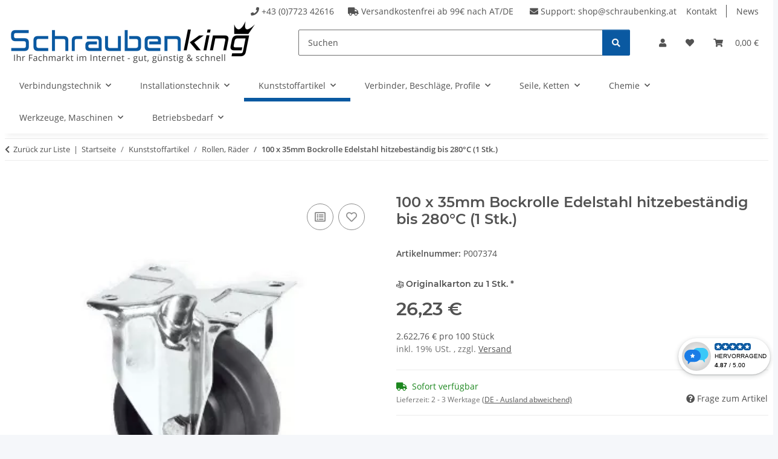

--- FILE ---
content_type: text/html; charset=utf-8
request_url: https://www.schraubenking-shop.de/100-x-35mm-Bockrolle-Edelstahl-hitzebestaendig-bis-280C-P007374
body_size: 41454
content:
<!DOCTYPE html>
<html lang="de" itemscope itemtype="https://schema.org/ItemPage">
    
    <head>
        
            <meta http-equiv="content-type" content="text/html; charset=utf-8">
            <meta name="description" itemprop="description" content="100 x 35mm Bockrolle Edelstahl hitzebeständig bis 280°C, Rollen, Räder, Kunststoffartikel">
                            <meta name="keywords" itemprop="keywords" content="100 x 35mm Bockrolle Edelstahl hitzebeständig bis 280°C, Rollen, Räder, Kunststoffartikel">
                        <meta name="viewport" content="width=device-width, initial-scale=1.0">
            <meta http-equiv="X-UA-Compatible" content="IE=edge">
                        <meta name="robots" content="index, follow">

            <meta itemprop="url" content="https://www.schraubenking-shop.de/100-x-35mm-Bockrolle-Edelstahl-hitzebestaendig-bis-280C-P007374">
            <meta property="og:type" content="website">
            <meta property="og:site_name" content="100 x 35mm Bockrolle Edelstahl hitzebeständig bis 280°C, 26,23 €">
            <meta property="og:title" content="100 x 35mm Bockrolle Edelstahl hitzebeständig bis 280°C, 26,23 €">
            <meta property="og:description" content="100 x 35mm Bockrolle Edelstahl hitzebeständig bis 280°C, Rollen, Räder, Kunststoffartikel">
            <meta property="og:url" content="https://www.schraubenking-shop.de/100-x-35mm-Bockrolle-Edelstahl-hitzebestaendig-bis-280C-P007374">

                                    
                            <meta itemprop="image" content="https://www.schraubenking-shop.de/media/image/product/28366/lg/100-x-35mm-bockrolle-edelstahl-hitzebestaendig-bis-280c-p007374.png">
                <meta property="og:image" content="https://www.schraubenking-shop.de/media/image/product/28366/lg/100-x-35mm-bockrolle-edelstahl-hitzebestaendig-bis-280c-p007374.png">
                <meta property="og:image:width" content="350">
                <meta property="og:image:height" content="250">
                    

        <title itemprop="name">100 x 35mm Bockrolle Edelstahl hitzebeständig bis 280°C, 26,23 €</title>

                    <link rel="canonical" href="https://www.schraubenking-shop.de/100-x-35mm-Bockrolle-Edelstahl-hitzebestaendig-bis-280C-P007374">
        
        

        
            <link rel="icon" href="https://www.schraubenking-shop.de/favicon.ico" sizes="48x48">
            <link rel="icon" href="https://www.schraubenking-shop.de/favicon.svg" sizes="any" type="image/svg+xml">
            <link rel="apple-touch-icon" href="https://www.schraubenking-shop.de/apple-touch-icon.png">
            <link rel="manifest" href="https://www.schraubenking-shop.de/site.webmanifest">
            <meta name="msapplication-TileColor" content="rgb(10, 89, 161)">
            <meta name="msapplication-TileImage" content="https://www.schraubenking-shop.de/mstile-144x144.png">
        
        
            <meta name="theme-color" content="rgb(10, 89, 161)">
        

        
                                                    
                <style id="criticalCSS">
                    
                        :root{--blue: #007bff;--indigo: #6610f2;--purple: #6f42c1;--pink: #e83e8c;--red: #dc3545;--orange: #fd7e14;--yellow: #ffc107;--green: #28a745;--teal: #20c997;--cyan: #17a2b8;--white: #ffffff;--gray: #707070;--gray-dark: #343a40;--primary: rgb(10, 89, 161);--secondary: rgb(10, 89, 161);--success: #1C871E;--info: #525252;--warning: #a56823;--danger: #b90000;--light: #f5f7fa;--dark: #525252;--gray: #707070;--gray-light: #f5f7fa;--gray-medium: #ebebeb;--gray-dark: #9b9b9b;--gray-darker: #525252;--breakpoint-xs: 0;--breakpoint-sm: 576px;--breakpoint-md: 768px;--breakpoint-lg: 992px;--breakpoint-xl: 1300px;--font-family-sans-serif: "Open Sans", sans-serif;--font-family-monospace: SFMono-Regular, Menlo, Monaco, Consolas, "Liberation Mono", "Courier New", monospace}*,*::before,*::after{box-sizing:border-box}html{font-family:sans-serif;line-height:1.15;-webkit-text-size-adjust:100%;-webkit-tap-highlight-color:rgba(0,0,0,0)}article,aside,figcaption,figure,footer,header,hgroup,main,nav,section{display:block}body{margin:0;font-family:"Open Sans",sans-serif;font-size:0.875rem;font-weight:400;line-height:1.5;color:#525252;text-align:left;background-color:#f5f7fa}[tabindex="-1"]:focus:not(:focus-visible){outline:0 !important}hr{box-sizing:content-box;height:0;overflow:visible}h1,h2,h3,h4,h5,h6{margin-top:0;margin-bottom:1rem}p{margin-top:0;margin-bottom:1rem}abbr[title],abbr[data-original-title]{text-decoration:underline;text-decoration:underline dotted;cursor:help;border-bottom:0;text-decoration-skip-ink:none}address{margin-bottom:1rem;font-style:normal;line-height:inherit}ol,ul,dl{margin-top:0;margin-bottom:1rem}ol ol,ul ul,ol ul,ul ol{margin-bottom:0}dt{font-weight:700}dd{margin-bottom:.5rem;margin-left:0}blockquote{margin:0 0 1rem}b,strong{font-weight:bolder}small{font-size:80%}sub,sup{position:relative;font-size:75%;line-height:0;vertical-align:baseline}sub{bottom:-0.25em}sup{top:-0.5em}a{color:#525252;text-decoration:underline;background-color:rgba(0,0,0,0)}a:hover{color:#0a59a1;text-decoration:none}a:not([href]):not([class]){color:inherit;text-decoration:none}a:not([href]):not([class]):hover{color:inherit;text-decoration:none}pre,code,kbd,samp{font-family:SFMono-Regular,Menlo,Monaco,Consolas,"Liberation Mono","Courier New",monospace;font-size:1em}pre{margin-top:0;margin-bottom:1rem;overflow:auto;-ms-overflow-style:scrollbar}figure{margin:0 0 1rem}img{vertical-align:middle;border-style:none}svg{overflow:hidden;vertical-align:middle}table{border-collapse:collapse}caption{padding-top:.75rem;padding-bottom:.75rem;color:#707070;text-align:left;caption-side:bottom}th{text-align:inherit;text-align:-webkit-match-parent}label{display:inline-block;margin-bottom:.5rem}button{border-radius:0}button:focus:not(:focus-visible){outline:0}input,button,select,optgroup,textarea{margin:0;font-family:inherit;font-size:inherit;line-height:inherit}button,input{overflow:visible}button,select{text-transform:none}[role=button]{cursor:pointer}select{word-wrap:normal}button,[type=button],[type=reset],[type=submit]{-webkit-appearance:button}button:not(:disabled),[type=button]:not(:disabled),[type=reset]:not(:disabled),[type=submit]:not(:disabled){cursor:pointer}button::-moz-focus-inner,[type=button]::-moz-focus-inner,[type=reset]::-moz-focus-inner,[type=submit]::-moz-focus-inner{padding:0;border-style:none}input[type=radio],input[type=checkbox]{box-sizing:border-box;padding:0}textarea{overflow:auto;resize:vertical}fieldset{min-width:0;padding:0;margin:0;border:0}legend{display:block;width:100%;max-width:100%;padding:0;margin-bottom:.5rem;font-size:1.5rem;line-height:inherit;color:inherit;white-space:normal}progress{vertical-align:baseline}[type=number]::-webkit-inner-spin-button,[type=number]::-webkit-outer-spin-button{height:auto}[type=search]{outline-offset:-2px;-webkit-appearance:none}[type=search]::-webkit-search-decoration{-webkit-appearance:none}::-webkit-file-upload-button{font:inherit;-webkit-appearance:button}output{display:inline-block}summary{display:list-item;cursor:pointer}template{display:none}[hidden]{display:none !important}.img-fluid{max-width:100%;height:auto}.img-thumbnail{padding:.25rem;background-color:#f5f7fa;border:1px solid #dee2e6;border-radius:.125rem;box-shadow:0 1px 2px rgba(0,0,0,.075);max-width:100%;height:auto}.figure{display:inline-block}.figure-img{margin-bottom:.5rem;line-height:1}.figure-caption{font-size:90%;color:#707070}code{font-size:87.5%;color:#e83e8c;word-wrap:break-word}a>code{color:inherit}kbd{padding:.2rem .4rem;font-size:87.5%;color:#fff;background-color:#212529;border-radius:.125rem;box-shadow:inset 0 -0.1rem 0 rgba(0,0,0,.25)}kbd kbd{padding:0;font-size:100%;font-weight:700;box-shadow:none}pre{display:block;font-size:87.5%;color:#212529}pre code{font-size:inherit;color:inherit;word-break:normal}.pre-scrollable{max-height:340px;overflow-y:scroll}.container,.container-fluid,.container-xl,.container-lg,.container-md,.container-sm{width:100%;padding-right:1rem;padding-left:1rem;margin-right:auto;margin-left:auto}@media(min-width: 576px){.container-sm,.container{max-width:97vw}}@media(min-width: 768px){.container-md,.container-sm,.container{max-width:720px}}@media(min-width: 992px){.container-lg,.container-md,.container-sm,.container{max-width:960px}}@media(min-width: 1300px){.container-xl,.container-lg,.container-md,.container-sm,.container{max-width:1250px}}.row{display:flex;flex-wrap:wrap;margin-right:-1rem;margin-left:-1rem}.no-gutters{margin-right:0;margin-left:0}.no-gutters>.col,.no-gutters>[class*=col-]{padding-right:0;padding-left:0}.col-xl,.col-xl-auto,.col-xl-12,.col-xl-11,.col-xl-10,.col-xl-9,.col-xl-8,.col-xl-7,.col-xl-6,.col-xl-5,.col-xl-4,.col-xl-3,.col-xl-2,.col-xl-1,.col-lg,.col-lg-auto,.col-lg-12,.col-lg-11,.col-lg-10,.col-lg-9,.col-lg-8,.col-lg-7,.col-lg-6,.col-lg-5,.col-lg-4,.col-lg-3,.col-lg-2,.col-lg-1,.col-md,.col-md-auto,.col-md-12,.col-md-11,.col-md-10,.col-md-9,.col-md-8,.col-md-7,.col-md-6,.col-md-5,.col-md-4,.col-md-3,.col-md-2,.col-md-1,.col-sm,.col-sm-auto,.col-sm-12,.col-sm-11,.col-sm-10,.col-sm-9,.col-sm-8,.col-sm-7,.col-sm-6,.col-sm-5,.col-sm-4,.col-sm-3,.col-sm-2,.col-sm-1,.col,.col-auto,.col-12,.col-11,.col-10,.col-9,.col-8,.col-7,.col-6,.col-5,.col-4,.col-3,.col-2,.col-1{position:relative;width:100%;padding-right:1rem;padding-left:1rem}.col{flex-basis:0;flex-grow:1;max-width:100%}.row-cols-1>*{flex:0 0 100%;max-width:100%}.row-cols-2>*{flex:0 0 50%;max-width:50%}.row-cols-3>*{flex:0 0 33.3333333333%;max-width:33.3333333333%}.row-cols-4>*{flex:0 0 25%;max-width:25%}.row-cols-5>*{flex:0 0 20%;max-width:20%}.row-cols-6>*{flex:0 0 16.6666666667%;max-width:16.6666666667%}.col-auto{flex:0 0 auto;width:auto;max-width:100%}.col-1{flex:0 0 8.33333333%;max-width:8.33333333%}.col-2{flex:0 0 16.66666667%;max-width:16.66666667%}.col-3{flex:0 0 25%;max-width:25%}.col-4{flex:0 0 33.33333333%;max-width:33.33333333%}.col-5{flex:0 0 41.66666667%;max-width:41.66666667%}.col-6{flex:0 0 50%;max-width:50%}.col-7{flex:0 0 58.33333333%;max-width:58.33333333%}.col-8{flex:0 0 66.66666667%;max-width:66.66666667%}.col-9{flex:0 0 75%;max-width:75%}.col-10{flex:0 0 83.33333333%;max-width:83.33333333%}.col-11{flex:0 0 91.66666667%;max-width:91.66666667%}.col-12{flex:0 0 100%;max-width:100%}.order-first{order:-1}.order-last{order:13}.order-0{order:0}.order-1{order:1}.order-2{order:2}.order-3{order:3}.order-4{order:4}.order-5{order:5}.order-6{order:6}.order-7{order:7}.order-8{order:8}.order-9{order:9}.order-10{order:10}.order-11{order:11}.order-12{order:12}.offset-1{margin-left:8.33333333%}.offset-2{margin-left:16.66666667%}.offset-3{margin-left:25%}.offset-4{margin-left:33.33333333%}.offset-5{margin-left:41.66666667%}.offset-6{margin-left:50%}.offset-7{margin-left:58.33333333%}.offset-8{margin-left:66.66666667%}.offset-9{margin-left:75%}.offset-10{margin-left:83.33333333%}.offset-11{margin-left:91.66666667%}@media(min-width: 576px){.col-sm{flex-basis:0;flex-grow:1;max-width:100%}.row-cols-sm-1>*{flex:0 0 100%;max-width:100%}.row-cols-sm-2>*{flex:0 0 50%;max-width:50%}.row-cols-sm-3>*{flex:0 0 33.3333333333%;max-width:33.3333333333%}.row-cols-sm-4>*{flex:0 0 25%;max-width:25%}.row-cols-sm-5>*{flex:0 0 20%;max-width:20%}.row-cols-sm-6>*{flex:0 0 16.6666666667%;max-width:16.6666666667%}.col-sm-auto{flex:0 0 auto;width:auto;max-width:100%}.col-sm-1{flex:0 0 8.33333333%;max-width:8.33333333%}.col-sm-2{flex:0 0 16.66666667%;max-width:16.66666667%}.col-sm-3{flex:0 0 25%;max-width:25%}.col-sm-4{flex:0 0 33.33333333%;max-width:33.33333333%}.col-sm-5{flex:0 0 41.66666667%;max-width:41.66666667%}.col-sm-6{flex:0 0 50%;max-width:50%}.col-sm-7{flex:0 0 58.33333333%;max-width:58.33333333%}.col-sm-8{flex:0 0 66.66666667%;max-width:66.66666667%}.col-sm-9{flex:0 0 75%;max-width:75%}.col-sm-10{flex:0 0 83.33333333%;max-width:83.33333333%}.col-sm-11{flex:0 0 91.66666667%;max-width:91.66666667%}.col-sm-12{flex:0 0 100%;max-width:100%}.order-sm-first{order:-1}.order-sm-last{order:13}.order-sm-0{order:0}.order-sm-1{order:1}.order-sm-2{order:2}.order-sm-3{order:3}.order-sm-4{order:4}.order-sm-5{order:5}.order-sm-6{order:6}.order-sm-7{order:7}.order-sm-8{order:8}.order-sm-9{order:9}.order-sm-10{order:10}.order-sm-11{order:11}.order-sm-12{order:12}.offset-sm-0{margin-left:0}.offset-sm-1{margin-left:8.33333333%}.offset-sm-2{margin-left:16.66666667%}.offset-sm-3{margin-left:25%}.offset-sm-4{margin-left:33.33333333%}.offset-sm-5{margin-left:41.66666667%}.offset-sm-6{margin-left:50%}.offset-sm-7{margin-left:58.33333333%}.offset-sm-8{margin-left:66.66666667%}.offset-sm-9{margin-left:75%}.offset-sm-10{margin-left:83.33333333%}.offset-sm-11{margin-left:91.66666667%}}@media(min-width: 768px){.col-md{flex-basis:0;flex-grow:1;max-width:100%}.row-cols-md-1>*{flex:0 0 100%;max-width:100%}.row-cols-md-2>*{flex:0 0 50%;max-width:50%}.row-cols-md-3>*{flex:0 0 33.3333333333%;max-width:33.3333333333%}.row-cols-md-4>*{flex:0 0 25%;max-width:25%}.row-cols-md-5>*{flex:0 0 20%;max-width:20%}.row-cols-md-6>*{flex:0 0 16.6666666667%;max-width:16.6666666667%}.col-md-auto{flex:0 0 auto;width:auto;max-width:100%}.col-md-1{flex:0 0 8.33333333%;max-width:8.33333333%}.col-md-2{flex:0 0 16.66666667%;max-width:16.66666667%}.col-md-3{flex:0 0 25%;max-width:25%}.col-md-4{flex:0 0 33.33333333%;max-width:33.33333333%}.col-md-5{flex:0 0 41.66666667%;max-width:41.66666667%}.col-md-6{flex:0 0 50%;max-width:50%}.col-md-7{flex:0 0 58.33333333%;max-width:58.33333333%}.col-md-8{flex:0 0 66.66666667%;max-width:66.66666667%}.col-md-9{flex:0 0 75%;max-width:75%}.col-md-10{flex:0 0 83.33333333%;max-width:83.33333333%}.col-md-11{flex:0 0 91.66666667%;max-width:91.66666667%}.col-md-12{flex:0 0 100%;max-width:100%}.order-md-first{order:-1}.order-md-last{order:13}.order-md-0{order:0}.order-md-1{order:1}.order-md-2{order:2}.order-md-3{order:3}.order-md-4{order:4}.order-md-5{order:5}.order-md-6{order:6}.order-md-7{order:7}.order-md-8{order:8}.order-md-9{order:9}.order-md-10{order:10}.order-md-11{order:11}.order-md-12{order:12}.offset-md-0{margin-left:0}.offset-md-1{margin-left:8.33333333%}.offset-md-2{margin-left:16.66666667%}.offset-md-3{margin-left:25%}.offset-md-4{margin-left:33.33333333%}.offset-md-5{margin-left:41.66666667%}.offset-md-6{margin-left:50%}.offset-md-7{margin-left:58.33333333%}.offset-md-8{margin-left:66.66666667%}.offset-md-9{margin-left:75%}.offset-md-10{margin-left:83.33333333%}.offset-md-11{margin-left:91.66666667%}}@media(min-width: 992px){.col-lg{flex-basis:0;flex-grow:1;max-width:100%}.row-cols-lg-1>*{flex:0 0 100%;max-width:100%}.row-cols-lg-2>*{flex:0 0 50%;max-width:50%}.row-cols-lg-3>*{flex:0 0 33.3333333333%;max-width:33.3333333333%}.row-cols-lg-4>*{flex:0 0 25%;max-width:25%}.row-cols-lg-5>*{flex:0 0 20%;max-width:20%}.row-cols-lg-6>*{flex:0 0 16.6666666667%;max-width:16.6666666667%}.col-lg-auto{flex:0 0 auto;width:auto;max-width:100%}.col-lg-1{flex:0 0 8.33333333%;max-width:8.33333333%}.col-lg-2{flex:0 0 16.66666667%;max-width:16.66666667%}.col-lg-3{flex:0 0 25%;max-width:25%}.col-lg-4{flex:0 0 33.33333333%;max-width:33.33333333%}.col-lg-5{flex:0 0 41.66666667%;max-width:41.66666667%}.col-lg-6{flex:0 0 50%;max-width:50%}.col-lg-7{flex:0 0 58.33333333%;max-width:58.33333333%}.col-lg-8{flex:0 0 66.66666667%;max-width:66.66666667%}.col-lg-9{flex:0 0 75%;max-width:75%}.col-lg-10{flex:0 0 83.33333333%;max-width:83.33333333%}.col-lg-11{flex:0 0 91.66666667%;max-width:91.66666667%}.col-lg-12{flex:0 0 100%;max-width:100%}.order-lg-first{order:-1}.order-lg-last{order:13}.order-lg-0{order:0}.order-lg-1{order:1}.order-lg-2{order:2}.order-lg-3{order:3}.order-lg-4{order:4}.order-lg-5{order:5}.order-lg-6{order:6}.order-lg-7{order:7}.order-lg-8{order:8}.order-lg-9{order:9}.order-lg-10{order:10}.order-lg-11{order:11}.order-lg-12{order:12}.offset-lg-0{margin-left:0}.offset-lg-1{margin-left:8.33333333%}.offset-lg-2{margin-left:16.66666667%}.offset-lg-3{margin-left:25%}.offset-lg-4{margin-left:33.33333333%}.offset-lg-5{margin-left:41.66666667%}.offset-lg-6{margin-left:50%}.offset-lg-7{margin-left:58.33333333%}.offset-lg-8{margin-left:66.66666667%}.offset-lg-9{margin-left:75%}.offset-lg-10{margin-left:83.33333333%}.offset-lg-11{margin-left:91.66666667%}}@media(min-width: 1300px){.col-xl{flex-basis:0;flex-grow:1;max-width:100%}.row-cols-xl-1>*{flex:0 0 100%;max-width:100%}.row-cols-xl-2>*{flex:0 0 50%;max-width:50%}.row-cols-xl-3>*{flex:0 0 33.3333333333%;max-width:33.3333333333%}.row-cols-xl-4>*{flex:0 0 25%;max-width:25%}.row-cols-xl-5>*{flex:0 0 20%;max-width:20%}.row-cols-xl-6>*{flex:0 0 16.6666666667%;max-width:16.6666666667%}.col-xl-auto{flex:0 0 auto;width:auto;max-width:100%}.col-xl-1{flex:0 0 8.33333333%;max-width:8.33333333%}.col-xl-2{flex:0 0 16.66666667%;max-width:16.66666667%}.col-xl-3{flex:0 0 25%;max-width:25%}.col-xl-4{flex:0 0 33.33333333%;max-width:33.33333333%}.col-xl-5{flex:0 0 41.66666667%;max-width:41.66666667%}.col-xl-6{flex:0 0 50%;max-width:50%}.col-xl-7{flex:0 0 58.33333333%;max-width:58.33333333%}.col-xl-8{flex:0 0 66.66666667%;max-width:66.66666667%}.col-xl-9{flex:0 0 75%;max-width:75%}.col-xl-10{flex:0 0 83.33333333%;max-width:83.33333333%}.col-xl-11{flex:0 0 91.66666667%;max-width:91.66666667%}.col-xl-12{flex:0 0 100%;max-width:100%}.order-xl-first{order:-1}.order-xl-last{order:13}.order-xl-0{order:0}.order-xl-1{order:1}.order-xl-2{order:2}.order-xl-3{order:3}.order-xl-4{order:4}.order-xl-5{order:5}.order-xl-6{order:6}.order-xl-7{order:7}.order-xl-8{order:8}.order-xl-9{order:9}.order-xl-10{order:10}.order-xl-11{order:11}.order-xl-12{order:12}.offset-xl-0{margin-left:0}.offset-xl-1{margin-left:8.33333333%}.offset-xl-2{margin-left:16.66666667%}.offset-xl-3{margin-left:25%}.offset-xl-4{margin-left:33.33333333%}.offset-xl-5{margin-left:41.66666667%}.offset-xl-6{margin-left:50%}.offset-xl-7{margin-left:58.33333333%}.offset-xl-8{margin-left:66.66666667%}.offset-xl-9{margin-left:75%}.offset-xl-10{margin-left:83.33333333%}.offset-xl-11{margin-left:91.66666667%}}.nav{display:flex;flex-wrap:wrap;padding-left:0;margin-bottom:0;list-style:none}.nav-link{display:block;padding:.5rem 1rem;text-decoration:none}.nav-link:hover,.nav-link:focus{text-decoration:none}.nav-link.disabled{color:#707070;pointer-events:none;cursor:default}.nav-tabs{border-bottom:1px solid #dee2e6}.nav-tabs .nav-link{margin-bottom:-1px;background-color:rgba(0,0,0,0);border:1px solid rgba(0,0,0,0);border-top-left-radius:0;border-top-right-radius:0}.nav-tabs .nav-link:hover,.nav-tabs .nav-link:focus{isolation:isolate;border-color:rgba(0,0,0,0)}.nav-tabs .nav-link.disabled{color:#707070;background-color:rgba(0,0,0,0);border-color:rgba(0,0,0,0)}.nav-tabs .nav-link.active,.nav-tabs .nav-item.show .nav-link{color:#525252;background-color:rgba(0,0,0,0);border-color:#0a59a1}.nav-tabs .dropdown-menu{margin-top:-1px;border-top-left-radius:0;border-top-right-radius:0}.nav-pills .nav-link{background:none;border:0;border-radius:.125rem}.nav-pills .nav-link.active,.nav-pills .show>.nav-link{color:#fff;background-color:#0a59a1}.nav-fill>.nav-link,.nav-fill .nav-item{flex:1 1 auto;text-align:center}.nav-justified>.nav-link,.nav-justified .nav-item{flex-basis:0;flex-grow:1;text-align:center}.tab-content>.tab-pane{display:none}.tab-content>.active{display:block}.navbar{position:relative;display:flex;flex-wrap:wrap;align-items:center;justify-content:space-between;padding:.4rem 1rem}.navbar .container,.navbar .container-fluid,.navbar .container-sm,.navbar .container-md,.navbar .container-lg,.navbar .container-xl{display:flex;flex-wrap:wrap;align-items:center;justify-content:space-between}.navbar-brand{display:inline-block;padding-top:.40625rem;padding-bottom:.40625rem;margin-right:1rem;font-size:1rem;line-height:inherit;white-space:nowrap}.navbar-brand:hover,.navbar-brand:focus{text-decoration:none}.navbar-nav{display:flex;flex-direction:column;padding-left:0;margin-bottom:0;list-style:none}.navbar-nav .nav-link{padding-right:0;padding-left:0}.navbar-nav .dropdown-menu{position:static;float:none}.navbar-text{display:inline-block;padding-top:.5rem;padding-bottom:.5rem}.navbar-collapse{flex-basis:100%;flex-grow:1;align-items:center}.navbar-toggler{padding:.25rem .75rem;font-size:1rem;line-height:1;background-color:rgba(0,0,0,0);border:1px solid rgba(0,0,0,0);border-radius:.125rem}.navbar-toggler:hover,.navbar-toggler:focus{text-decoration:none}.navbar-toggler-icon{display:inline-block;width:1.5em;height:1.5em;vertical-align:middle;content:"";background:50%/100% 100% no-repeat}.navbar-nav-scroll{max-height:75vh;overflow-y:auto}@media(max-width: 575.98px){.navbar-expand-sm>.container,.navbar-expand-sm>.container-fluid,.navbar-expand-sm>.container-sm,.navbar-expand-sm>.container-md,.navbar-expand-sm>.container-lg,.navbar-expand-sm>.container-xl{padding-right:0;padding-left:0}}@media(min-width: 576px){.navbar-expand-sm{flex-flow:row nowrap;justify-content:flex-start}.navbar-expand-sm .navbar-nav{flex-direction:row}.navbar-expand-sm .navbar-nav .dropdown-menu{position:absolute}.navbar-expand-sm .navbar-nav .nav-link{padding-right:1.5rem;padding-left:1.5rem}.navbar-expand-sm>.container,.navbar-expand-sm>.container-fluid,.navbar-expand-sm>.container-sm,.navbar-expand-sm>.container-md,.navbar-expand-sm>.container-lg,.navbar-expand-sm>.container-xl{flex-wrap:nowrap}.navbar-expand-sm .navbar-nav-scroll{overflow:visible}.navbar-expand-sm .navbar-collapse{display:flex !important;flex-basis:auto}.navbar-expand-sm .navbar-toggler{display:none}}@media(max-width: 767.98px){.navbar-expand-md>.container,.navbar-expand-md>.container-fluid,.navbar-expand-md>.container-sm,.navbar-expand-md>.container-md,.navbar-expand-md>.container-lg,.navbar-expand-md>.container-xl{padding-right:0;padding-left:0}}@media(min-width: 768px){.navbar-expand-md{flex-flow:row nowrap;justify-content:flex-start}.navbar-expand-md .navbar-nav{flex-direction:row}.navbar-expand-md .navbar-nav .dropdown-menu{position:absolute}.navbar-expand-md .navbar-nav .nav-link{padding-right:1.5rem;padding-left:1.5rem}.navbar-expand-md>.container,.navbar-expand-md>.container-fluid,.navbar-expand-md>.container-sm,.navbar-expand-md>.container-md,.navbar-expand-md>.container-lg,.navbar-expand-md>.container-xl{flex-wrap:nowrap}.navbar-expand-md .navbar-nav-scroll{overflow:visible}.navbar-expand-md .navbar-collapse{display:flex !important;flex-basis:auto}.navbar-expand-md .navbar-toggler{display:none}}@media(max-width: 991.98px){.navbar-expand-lg>.container,.navbar-expand-lg>.container-fluid,.navbar-expand-lg>.container-sm,.navbar-expand-lg>.container-md,.navbar-expand-lg>.container-lg,.navbar-expand-lg>.container-xl{padding-right:0;padding-left:0}}@media(min-width: 992px){.navbar-expand-lg{flex-flow:row nowrap;justify-content:flex-start}.navbar-expand-lg .navbar-nav{flex-direction:row}.navbar-expand-lg .navbar-nav .dropdown-menu{position:absolute}.navbar-expand-lg .navbar-nav .nav-link{padding-right:1.5rem;padding-left:1.5rem}.navbar-expand-lg>.container,.navbar-expand-lg>.container-fluid,.navbar-expand-lg>.container-sm,.navbar-expand-lg>.container-md,.navbar-expand-lg>.container-lg,.navbar-expand-lg>.container-xl{flex-wrap:nowrap}.navbar-expand-lg .navbar-nav-scroll{overflow:visible}.navbar-expand-lg .navbar-collapse{display:flex !important;flex-basis:auto}.navbar-expand-lg .navbar-toggler{display:none}}@media(max-width: 1299.98px){.navbar-expand-xl>.container,.navbar-expand-xl>.container-fluid,.navbar-expand-xl>.container-sm,.navbar-expand-xl>.container-md,.navbar-expand-xl>.container-lg,.navbar-expand-xl>.container-xl{padding-right:0;padding-left:0}}@media(min-width: 1300px){.navbar-expand-xl{flex-flow:row nowrap;justify-content:flex-start}.navbar-expand-xl .navbar-nav{flex-direction:row}.navbar-expand-xl .navbar-nav .dropdown-menu{position:absolute}.navbar-expand-xl .navbar-nav .nav-link{padding-right:1.5rem;padding-left:1.5rem}.navbar-expand-xl>.container,.navbar-expand-xl>.container-fluid,.navbar-expand-xl>.container-sm,.navbar-expand-xl>.container-md,.navbar-expand-xl>.container-lg,.navbar-expand-xl>.container-xl{flex-wrap:nowrap}.navbar-expand-xl .navbar-nav-scroll{overflow:visible}.navbar-expand-xl .navbar-collapse{display:flex !important;flex-basis:auto}.navbar-expand-xl .navbar-toggler{display:none}}.navbar-expand{flex-flow:row nowrap;justify-content:flex-start}.navbar-expand>.container,.navbar-expand>.container-fluid,.navbar-expand>.container-sm,.navbar-expand>.container-md,.navbar-expand>.container-lg,.navbar-expand>.container-xl{padding-right:0;padding-left:0}.navbar-expand .navbar-nav{flex-direction:row}.navbar-expand .navbar-nav .dropdown-menu{position:absolute}.navbar-expand .navbar-nav .nav-link{padding-right:1.5rem;padding-left:1.5rem}.navbar-expand>.container,.navbar-expand>.container-fluid,.navbar-expand>.container-sm,.navbar-expand>.container-md,.navbar-expand>.container-lg,.navbar-expand>.container-xl{flex-wrap:nowrap}.navbar-expand .navbar-nav-scroll{overflow:visible}.navbar-expand .navbar-collapse{display:flex !important;flex-basis:auto}.navbar-expand .navbar-toggler{display:none}.navbar-light .navbar-brand{color:rgba(0,0,0,.9)}.navbar-light .navbar-brand:hover,.navbar-light .navbar-brand:focus{color:rgba(0,0,0,.9)}.navbar-light .navbar-nav .nav-link{color:#525252}.navbar-light .navbar-nav .nav-link:hover,.navbar-light .navbar-nav .nav-link:focus{color:#0a59a1}.navbar-light .navbar-nav .nav-link.disabled{color:rgba(0,0,0,.3)}.navbar-light .navbar-nav .show>.nav-link,.navbar-light .navbar-nav .active>.nav-link,.navbar-light .navbar-nav .nav-link.show,.navbar-light .navbar-nav .nav-link.active{color:rgba(0,0,0,.9)}.navbar-light .navbar-toggler{color:#525252;border-color:rgba(0,0,0,.1)}.navbar-light .navbar-toggler-icon{background-image:url("data:image/svg+xml,%3csvg xmlns='http://www.w3.org/2000/svg' width='30' height='30' viewBox='0 0 30 30'%3e%3cpath stroke='%23525252' stroke-linecap='round' stroke-miterlimit='10' stroke-width='2' d='M4 7h22M4 15h22M4 23h22'/%3e%3c/svg%3e")}.navbar-light .navbar-text{color:#525252}.navbar-light .navbar-text a{color:rgba(0,0,0,.9)}.navbar-light .navbar-text a:hover,.navbar-light .navbar-text a:focus{color:rgba(0,0,0,.9)}.navbar-dark .navbar-brand{color:#fff}.navbar-dark .navbar-brand:hover,.navbar-dark .navbar-brand:focus{color:#fff}.navbar-dark .navbar-nav .nav-link{color:rgba(255,255,255,.5)}.navbar-dark .navbar-nav .nav-link:hover,.navbar-dark .navbar-nav .nav-link:focus{color:rgba(255,255,255,.75)}.navbar-dark .navbar-nav .nav-link.disabled{color:rgba(255,255,255,.25)}.navbar-dark .navbar-nav .show>.nav-link,.navbar-dark .navbar-nav .active>.nav-link,.navbar-dark .navbar-nav .nav-link.show,.navbar-dark .navbar-nav .nav-link.active{color:#fff}.navbar-dark .navbar-toggler{color:rgba(255,255,255,.5);border-color:rgba(255,255,255,.1)}.navbar-dark .navbar-toggler-icon{background-image:url("data:image/svg+xml,%3csvg xmlns='http://www.w3.org/2000/svg' width='30' height='30' viewBox='0 0 30 30'%3e%3cpath stroke='rgba%28255, 255, 255, 0.5%29' stroke-linecap='round' stroke-miterlimit='10' stroke-width='2' d='M4 7h22M4 15h22M4 23h22'/%3e%3c/svg%3e")}.navbar-dark .navbar-text{color:rgba(255,255,255,.5)}.navbar-dark .navbar-text a{color:#fff}.navbar-dark .navbar-text a:hover,.navbar-dark .navbar-text a:focus{color:#fff}.pagination-sm .page-item.active .page-link::after,.pagination-sm .page-item.active .page-text::after{left:.375rem;right:.375rem}.pagination-lg .page-item.active .page-link::after,.pagination-lg .page-item.active .page-text::after{left:1.125rem;right:1.125rem}.page-item{position:relative}.page-item.active{font-weight:700}.page-item.active .page-link::after,.page-item.active .page-text::after{content:"";position:absolute;left:.5625rem;bottom:0;right:.5625rem;border-bottom:4px solid #0a59a1}@media(min-width: 768px){.dropdown-item.page-item{background-color:rgba(0,0,0,0)}}.page-link,.page-text{text-decoration:none}.pagination{margin-bottom:0;justify-content:space-between;align-items:center}@media(min-width: 768px){.pagination{justify-content:normal}.pagination .dropdown>.btn{display:none}.pagination .dropdown-menu{position:static !important;transform:none !important;display:flex;margin:0;padding:0;border:0;min-width:auto}.pagination .dropdown-item{width:auto;display:inline-block;padding:0}.pagination .dropdown-item.active{background-color:rgba(0,0,0,0);color:#525252}.pagination .dropdown-item:hover{background-color:rgba(0,0,0,0)}.pagination .pagination-site{display:none}}@media(max-width: 767.98px){.pagination .dropdown-item{padding:0}.pagination .dropdown-item.active .page-link,.pagination .dropdown-item.active .page-text,.pagination .dropdown-item:active .page-link,.pagination .dropdown-item:active .page-text{color:#525252}}.productlist-page-nav{align-items:center}.productlist-page-nav .pagination{margin:0}.productlist-page-nav .displayoptions{margin-bottom:1rem}@media(min-width: 768px){.productlist-page-nav .displayoptions{margin-bottom:0}}.productlist-page-nav .displayoptions .btn-group+.btn-group+.btn-group{margin-left:.5rem}.productlist-page-nav .result-option-wrapper{margin-right:.5rem}.productlist-page-nav .productlist-item-info{margin-bottom:.5rem;margin-left:auto;margin-right:auto;display:flex}@media(min-width: 768px){.productlist-page-nav .productlist-item-info{margin-right:0;margin-bottom:0}.productlist-page-nav .productlist-item-info.productlist-item-border{border-right:1px solid #ebebeb;padding-right:1rem}}.productlist-page-nav.productlist-page-nav-header-m{margin-top:3rem}@media(min-width: 768px){.productlist-page-nav.productlist-page-nav-header-m{margin-top:2rem}.productlist-page-nav.productlist-page-nav-header-m>.col{margin-top:1rem}}.productlist-page-nav-bottom{margin-bottom:2rem}.pagination-wrapper{margin-bottom:1rem;align-items:center;border-top:1px solid #f5f7fa;border-bottom:1px solid #f5f7fa;padding-top:.5rem;padding-bottom:.5rem}.pagination-wrapper .pagination-entries{font-weight:700;margin-bottom:1rem}@media(min-width: 768px){.pagination-wrapper .pagination-entries{margin-bottom:0}}.pagination-wrapper .pagination-selects{margin-left:auto;margin-top:1rem}@media(min-width: 768px){.pagination-wrapper .pagination-selects{margin-left:0;margin-top:0}}.pagination-wrapper .pagination-selects .pagination-selects-entries{margin-bottom:1rem}@media(min-width: 768px){.pagination-wrapper .pagination-selects .pagination-selects-entries{margin-right:1rem;margin-bottom:0}}.pagination-no-wrapper{border:0;padding-top:0;padding-bottom:0}.topbar-wrapper{position:relative;z-index:1021;flex-direction:row-reverse}.sticky-header header{position:sticky;top:0}#jtl-nav-wrapper .form-control::placeholder,#jtl-nav-wrapper .form-control:focus::placeholder{color:#525252}#jtl-nav-wrapper .label-slide .form-group:not(.exclude-from-label-slide):not(.checkbox) label{background:#fff;color:#525252}header{box-shadow:0 1rem .5625rem -0.75rem rgba(0,0,0,.06);position:relative;z-index:1020}header .dropdown-menu{background-color:#fff;color:#525252}header .navbar-toggler{color:#525252}header .navbar-brand img{max-width:50vw;object-fit:contain}header .nav-right .dropdown-menu{margin-top:-0.03125rem;box-shadow:inset 0 1rem .5625rem -0.75rem rgba(0,0,0,.06)}@media(min-width: 992px){header #mainNavigation{margin-right:1rem}}@media(max-width: 991.98px){header .navbar-brand img{max-width:30vw}header .dropup,header .dropright,header .dropdown,header .dropleft,header .col,header [class*=col-]{position:static}header .navbar-collapse{position:fixed;top:0;left:0;display:block;height:100vh !important;-webkit-overflow-scrolling:touch;max-width:16.875rem;transition:all .2s ease-in-out;z-index:1050;width:100%;background:#fff}header .navbar-collapse:not(.show){transform:translateX(-100%)}header .navbar-nav{transition:all .2s ease-in-out}header .navbar-nav .nav-item,header .navbar-nav .nav-link{margin-left:0;margin-right:0;padding-left:1rem;padding-right:1rem;padding-top:1rem;padding-bottom:1rem}header .navbar-nav .nav-link{margin-top:-1rem;margin-bottom:-1rem;margin-left:-1rem;margin-right:-1rem;display:flex;align-items:center;justify-content:space-between}header .navbar-nav .nav-link::after{content:'\f054' !important;font-family:"Font Awesome 5 Free" !important;font-weight:900;margin-left:.5rem;margin-top:0;font-size:.75em}header .navbar-nav .nav-item.dropdown>.nav-link>.product-count{display:none}header .navbar-nav .nav-item:not(.dropdown) .nav-link::after{display:none}header .navbar-nav .dropdown-menu{position:absolute;left:100%;top:0;box-shadow:none;width:100%;padding:0;margin:0}header .navbar-nav .dropdown-menu:not(.show){display:none}header .navbar-nav .dropdown-body{margin:0}header .navbar-nav .nav{flex-direction:column}header .nav-mobile-header{padding-left:1rem;padding-right:1rem}header .nav-mobile-header>.row{height:3.125rem}header .nav-mobile-header .nav-mobile-header-hr{margin-top:0;margin-bottom:0}header .nav-mobile-body{height:calc(100vh - 3.125rem);height:calc(var(--vh, 1vh)*100 - 3.125rem);overflow-y:auto;position:relative}header .nav-scrollbar-inner{overflow:visible}header .nav-right{font-size:1rem}header .nav-right .dropdown-menu{width:100%}}@media(min-width: 992px){header .navbar-collapse{height:4.3125rem}header .navbar-nav>.nav-item>.nav-link{position:relative;padding:1.5rem}header .navbar-nav>.nav-item>.nav-link::before{content:"";position:absolute;bottom:0;left:50%;transform:translateX(-50%);border-width:0 0 6px;border-color:#0a59a1;border-style:solid;transition:width .4s;width:0}header .navbar-nav>.nav-item.active>.nav-link::before,header .navbar-nav>.nav-item:hover>.nav-link::before,header .navbar-nav>.nav-item.hover>.nav-link::before{width:100%}header .navbar-nav>.nav-item>.dropdown-menu{max-height:calc(100vh - 12.5rem);overflow:auto;margin-top:-0.03125rem;box-shadow:inset 0 1rem .5625rem -0.75rem rgba(0,0,0,.06)}header .navbar-nav>.nav-item.dropdown-full{position:static}header .navbar-nav>.nav-item.dropdown-full .dropdown-menu{width:100%}header .navbar-nav>.nav-item .product-count{display:none}header .navbar-nav>.nav-item .nav{flex-wrap:wrap}header .navbar-nav .nav .nav-link{padding:0}header .navbar-nav .nav .nav-link::after{display:none}header .navbar-nav .dropdown .nav-item{width:100%}header .nav-mobile-body{align-self:flex-start;width:100%}header .nav-scrollbar-inner{width:100%}header .nav-right .nav-link{padding-top:1.5rem;padding-bottom:1.5rem}header .submenu-headline::after{display:none}header .submenu-headline-toplevel{font-family:Montserrat,sans-serif;font-size:1rem;border-bottom:1px solid #ebebeb;margin-bottom:1rem}header .subcategory-wrapper .categories-recursive-dropdown{display:block;position:static !important;box-shadow:none}header .subcategory-wrapper .categories-recursive-dropdown>.nav{flex-direction:column}header .subcategory-wrapper .categories-recursive-dropdown .categories-recursive-dropdown{margin-left:.25rem}}header .submenu-headline-image{margin-bottom:1rem;display:none}@media(min-width: 992px){header .submenu-headline-image{display:block}}header #burger-menu{margin-right:1rem}header .table,header .dropdown-item,header .btn-outline-primary{color:#525252}header .dropdown-item{background-color:rgba(0,0,0,0)}header .dropdown-item:hover{background-color:#f5f7fa}header .btn-outline-primary:hover{color:#f5f7fa}@media(min-width: 992px){.nav-item-lg-m{margin-top:1.5rem;margin-bottom:1.5rem}}.fixed-search{background-color:#fff;box-shadow:0 .25rem .5rem rgba(0,0,0,.2);padding-top:.5rem;padding-bottom:.5rem}.fixed-search .form-control{background-color:#fff;color:#525252}.fixed-search .form-control::placeholder{color:#525252}.main-search .twitter-typeahead{display:flex;flex-grow:1}.form-clear{align-items:center;bottom:8px;color:#525252;cursor:pointer;display:flex;height:24px;justify-content:center;position:absolute;right:52px;width:24px;z-index:10}.account-icon-dropdown .account-icon-dropdown-pass{margin-bottom:2rem}.account-icon-dropdown .dropdown-footer{background-color:#f5f7fa}.account-icon-dropdown .dropdown-footer a{text-decoration:underline}.account-icon-dropdown .account-icon-dropdown-logout{padding-bottom:.5rem}.cart-dropdown-shipping-notice{color:#0a59a1}.is-checkout header,.is-checkout .navbar{height:2.8rem}@media(min-width: 992px){.is-checkout header,.is-checkout .navbar{height:4.2625rem}}.is-checkout .search-form-wrapper-fixed,.is-checkout .fixed-search{display:none}@media(max-width: 991.98px){.nav-icons{height:2.8rem}}.search-form-wrapper-fixed{padding-top:.5rem;padding-bottom:.5rem}.full-width-mega .main-search-wrapper .twitter-typeahead{flex:1}@media(min-width: 992px){.full-width-mega .main-search-wrapper{display:block}}@media(max-width: 991.98px){.full-width-mega.sticky-top .main-search-wrapper{padding-right:0;padding-left:0;flex:0 0 auto;width:auto;max-width:100%}.full-width-mega.sticky-top .main-search-wrapper+.col,.full-width-mega.sticky-top .main-search-wrapper a{padding-left:0}.full-width-mega.sticky-top .main-search-wrapper .nav-link{padding-right:.7rem}.full-width-mega .secure-checkout-icon{flex:0 0 auto;width:auto;max-width:100%;margin-left:auto}.full-width-mega .toggler-logo-wrapper{position:initial;width:max-content}}.full-width-mega .nav-icons-wrapper{padding-left:0}.full-width-mega .nav-logo-wrapper{padding-right:0;margin-right:auto}@media(min-width: 992px){.full-width-mega .navbar-expand-lg .nav-multiple-row .navbar-nav{flex-wrap:wrap}.full-width-mega #mainNavigation.nav-multiple-row{height:auto;margin-right:0}.full-width-mega .nav-multiple-row .nav-scrollbar-inner{padding-bottom:0}.full-width-mega .nav-multiple-row .nav-scrollbar-arrow{display:none}.full-width-mega .menu-search-position-center .main-search-wrapper{margin-right:auto}.full-width-mega .menu-search-position-left .main-search-wrapper{margin-right:auto}.full-width-mega .menu-search-position-left .nav-logo-wrapper{margin-right:initial}.full-width-mega .menu-center-center.menu-multiple-rows-multiple .nav-scrollbar-inner{justify-content:center}.full-width-mega .menu-center-space-between.menu-multiple-rows-multiple .nav-scrollbar-inner{justify-content:space-between}}@media(min-width: 992px){header.full-width-mega .nav-right .dropdown-menu{box-shadow:0 0 7px #000}header .nav-multiple-row .navbar-nav>.nav-item>.nav-link{padding:1rem 1.5rem}}.slick-slider{position:relative;display:block;box-sizing:border-box;-webkit-touch-callout:none;-webkit-user-select:none;-khtml-user-select:none;-moz-user-select:none;-ms-user-select:none;user-select:none;-ms-touch-action:pan-y;touch-action:pan-y;-webkit-tap-highlight-color:rgba(0,0,0,0)}.slick-list{position:relative;overflow:hidden;display:block;margin:0;padding:0}.slick-list:focus{outline:none}.slick-list.dragging{cursor:pointer;cursor:hand}.slick-slider .slick-track,.slick-slider .slick-list{-webkit-transform:translate3d(0, 0, 0);-moz-transform:translate3d(0, 0, 0);-ms-transform:translate3d(0, 0, 0);-o-transform:translate3d(0, 0, 0);transform:translate3d(0, 0, 0)}.slick-track{position:relative;left:0;top:0;display:block;margin-left:auto;margin-right:auto;margin-bottom:2px}.slick-track:before,.slick-track:after{content:"";display:table}.slick-track:after{clear:both}.slick-loading .slick-track{visibility:hidden}.slick-slide{float:left;height:100%;min-height:1px;display:none}[dir=rtl] .slick-slide{float:right}.slick-slide img{display:block}.slick-slide.slick-loading img{display:none}.slick-slide.dragging img{pointer-events:none}.slick-initialized .slick-slide{display:block}.slick-loading .slick-slide{visibility:hidden}.slick-vertical .slick-slide{display:block;height:auto;border:1px solid rgba(0,0,0,0)}.slick-arrow.slick-hidden{display:none}:root{--vh: 1vh}.fa,.fas,.far,.fal{display:inline-block}h1,h2,h3,h4,h5,h6,.h1,.h2,.h3,.sidepanel-left .box-normal .box-normal-link,.productlist-filter-headline,.h4,.h5,.h6{margin-bottom:1rem;font-family:Montserrat,sans-serif;font-weight:400;line-height:1.2;color:#525252}h1,.h1{font-size:1.875rem}h2,.h2{font-size:1.5rem}h3,.h3,.sidepanel-left .box-normal .box-normal-link,.productlist-filter-headline{font-size:1rem}h4,.h4{font-size:0.875rem}h5,.h5{font-size:0.875rem}h6,.h6{font-size:0.875rem}.btn-skip-to{position:absolute;top:0;transition:transform 200ms;transform:scale(0);margin:1%;z-index:1070;background:#fff;border:3px solid #0a59a1;font-weight:400;color:#525252;text-align:center;vertical-align:middle;padding:.625rem .9375rem;border-radius:.125rem;font-weight:bolder;text-decoration:none}.btn-skip-to:focus{transform:scale(1)}.slick-slide a:hover,.slick-slide a:focus{color:#0a59a1;text-decoration:none}.slick-slide a:not([href]):not([class]):hover,.slick-slide a:not([href]):not([class]):focus{color:inherit;text-decoration:none}.banner .img-fluid{width:100%}.label-slide .form-group:not(.exclude-from-label-slide):not(.checkbox) label{display:none}.modal{display:none}.carousel-thumbnails .slick-arrow{opacity:0}.slick-dots{flex:0 0 100%;display:flex;justify-content:center;align-items:center;font-size:0;line-height:0;padding:0;height:1rem;width:100%;margin:2rem 0 0}.slick-dots li{margin:0 .25rem;list-style-type:none}.slick-dots li button{width:.75rem;height:.75rem;padding:0;border-radius:50%;border:.125rem solid #ebebeb;background-color:#ebebeb;transition:all .2s ease-in-out}.slick-dots li.slick-active button{background-color:#525252;border-color:#525252}.consent-modal:not(.active){display:none}.consent-banner-icon{width:1em;height:1em}.mini>#consent-banner{display:none}html{overflow-y:scroll}.dropdown-menu{display:none}.dropdown-toggle::after{content:"";margin-left:.5rem;display:inline-block}.list-unstyled,.list-icons{padding-left:0;list-style:none}.input-group{position:relative;display:flex;flex-wrap:wrap;align-items:stretch;width:100%}.input-group>.form-control{flex:1 1 auto;width:1%}#main-wrapper{background:#fff}.container-fluid-xl{max-width:103.125rem}.nav-dividers .nav-item{position:relative}.nav-dividers .nav-item:not(:last-child)::after{content:"";position:absolute;right:0;top:.5rem;height:calc(100% - 1rem);border-right:.0625rem solid currentColor}.nav-link{text-decoration:none}.nav-scrollbar{overflow:hidden;display:flex;align-items:center}.nav-scrollbar .nav,.nav-scrollbar .navbar-nav{flex-wrap:nowrap}.nav-scrollbar .nav-item{white-space:nowrap}.nav-scrollbar-inner{overflow-x:auto;padding-bottom:1.5rem;align-self:flex-start}#shop-nav{align-items:center;flex-shrink:0;margin-left:auto}@media(max-width: 767.98px){#shop-nav .nav-link{padding-left:.7rem;padding-right:.7rem}}.has-left-sidebar .breadcrumb-container{padding-left:0;padding-right:0}.breadcrumb{display:flex;flex-wrap:wrap;padding:.5rem 0;margin-bottom:0;list-style:none;background-color:rgba(0,0,0,0);border-radius:0}.breadcrumb-item{display:none}@media(min-width: 768px){.breadcrumb-item{display:flex}}.breadcrumb-item.active{font-weight:700}.breadcrumb-item.first{padding-left:0}.breadcrumb-item.first::before{display:none}.breadcrumb-item+.breadcrumb-item{padding-left:.5rem}.breadcrumb-item+.breadcrumb-item::before{display:inline-block;padding-right:.5rem;color:#707070;content:"/"}.breadcrumb-item.active{color:#525252;font-weight:700}.breadcrumb-item.first::before{display:none}.breadcrumb-arrow{display:flex}@media(min-width: 768px){.breadcrumb-arrow{display:none}}.breadcrumb-arrow:first-child::before{content:'\f053' !important;font-family:"Font Awesome 5 Free" !important;font-weight:900;margin-right:6px}.breadcrumb-arrow:not(:first-child){padding-left:0}.breadcrumb-arrow:not(:first-child)::before{content:none}.breadcrumb-wrapper{margin-bottom:2rem}@media(min-width: 992px){.breadcrumb-wrapper{border-style:solid;border-color:#ebebeb;border-width:1px 0}}.breadcrumb{font-size:0.8125rem}.breadcrumb a{text-decoration:none}.breadcrumb-back{padding-right:1rem;margin-right:1rem;border-right:1px solid #ebebeb}.hr-sect{display:flex;justify-content:center;flex-basis:100%;align-items:center;color:#525252;margin:8px 0;font-size:1.5rem;font-family:Montserrat,sans-serif}.hr-sect::before{margin:0 30px 0 0}.hr-sect::after{margin:0 0 0 30px}.hr-sect::before,.hr-sect::after{content:"";flex-grow:1;background:rgba(0,0,0,.1);height:1px;font-size:0;line-height:0}.hr-sect a{text-decoration:none;border-bottom:.375rem solid rgba(0,0,0,0);font-weight:700}@media(max-width: 991.98px){.hr-sect{text-align:center;border-top:1px solid rgba(0,0,0,.1);border-bottom:1px solid rgba(0,0,0,.1);padding:15px 0;margin:15px 0}.hr-sect::before,.hr-sect::after{margin:0;flex-grow:unset}.hr-sect a{border-bottom:none;margin:auto}}.slick-slider-other.is-not-opc{margin-bottom:2rem}.slick-slider-other.is-not-opc .carousel{margin-bottom:1.5rem}.slick-slider-other .slick-slider-other-container{padding-left:0;padding-right:0}@media(min-width: 768px){.slick-slider-other .slick-slider-other-container{padding-left:1rem;padding-right:1rem}}.slick-slider-other .hr-sect{margin-bottom:2rem}#header-top-bar{position:relative;z-index:1021;flex-direction:row-reverse}#header-top-bar,header{background-color:#fff;color:#525252}.img-aspect-ratio{width:100%;height:auto}header{box-shadow:0 1rem .5625rem -0.75rem rgba(0,0,0,.06);position:relative;z-index:1020}header .navbar{padding:0;position:static}@media(min-width: 992px){header{padding-bottom:0}header .navbar-brand{margin-right:3rem}}header .navbar-brand{padding:.4rem;outline-offset:-3px}header .navbar-brand img{height:2rem;width:auto}header .nav-right .dropdown-menu{margin-top:-0.03125rem;box-shadow:inset 0 1rem .5625rem -0.75rem rgba(0,0,0,.06)}@media(min-width: 992px){header .navbar-brand{padding-top:.6rem;padding-bottom:.6rem}header .navbar-brand img{height:3.0625rem}header .navbar-collapse{height:4.3125rem}header .navbar-nav>.nav-item>.nav-link{position:relative;padding:1.5rem}header .navbar-nav>.nav-item>.nav-link::before{content:"";position:absolute;bottom:0;left:50%;transform:translateX(-50%);border-width:0 0 6px;border-color:#0a59a1;border-style:solid;transition:width .4s;width:0}header .navbar-nav>.nav-item>.nav-link:focus{outline-offset:-2px}header .navbar-nav>.nav-item.active>.nav-link::before,header .navbar-nav>.nav-item:hover>.nav-link::before,header .navbar-nav>.nav-item.hover>.nav-link::before{width:100%}header .navbar-nav>.nav-item .nav{flex-wrap:wrap}header .navbar-nav .nav .nav-link{padding:0}header .navbar-nav .nav .nav-link::after{display:none}header .navbar-nav .dropdown .nav-item{width:100%}header .nav-mobile-body{align-self:flex-start;width:100%}header .nav-scrollbar-inner{width:100%}header .nav-right .nav-link{padding-top:1.5rem;padding-bottom:1.5rem}}.btn{display:inline-block;font-weight:600;color:#525252;text-align:center;vertical-align:middle;user-select:none;background-color:rgba(0,0,0,0);border:1px solid rgba(0,0,0,0);padding:.625rem .9375rem;font-size:0.875rem;line-height:1.5;border-radius:.125rem}.btn.disabled,.btn:disabled{opacity:.65;box-shadow:none}.btn:not(:disabled):not(.disabled):active,.btn:not(:disabled):not(.disabled).active{box-shadow:inset 0 3px 5px rgba(0,0,0,.125)}.btn:not(:disabled):not(.disabled):active:focus,.btn:not(:disabled):not(.disabled).active:focus{box-shadow:0 0 0 .2rem rgba(10,89,161,.25),inset 0 3px 5px rgba(0,0,0,.125)}.form-control{display:block;width:100%;height:calc(1.5em + 1.25rem + 2px);padding:.625rem .9375rem;font-size:0.875rem;font-weight:400;line-height:1.5;color:#525252;background-color:#fff;background-clip:padding-box;border:1px solid #707070;border-radius:.125rem;box-shadow:inset 0 1px 1px rgba(0,0,0,.075);transition:border-color .15s ease-in-out,box-shadow .15s ease-in-out}@media(prefers-reduced-motion: reduce){.form-control{transition:none}}.square{display:flex;position:relative}.square::before{content:"";display:inline-block;padding-bottom:100%}#product-offer .product-info ul.info-essential{margin:2rem 0;padding-left:0;list-style:none}.price_wrapper{margin-bottom:1.5rem}.price_wrapper .price{display:inline-block}.price_wrapper .bulk-prices{margin-top:1rem}.price_wrapper .bulk-prices .bulk-price{margin-right:.25rem}#product-offer .product-info{border:0}#product-offer .product-info .bordered-top-bottom{padding:1rem;border-top:1px solid #f5f7fa;border-bottom:1px solid #f5f7fa}#product-offer .product-info ul.info-essential{margin:2rem 0}#product-offer .product-info .shortdesc{margin-bottom:1rem}#product-offer .product-info .product-offer{margin-bottom:2rem}#product-offer .product-info .product-offer>.row{margin-bottom:1.5rem}#product-offer .product-info .stock-information{border-top:1px solid #ebebeb;border-bottom:1px solid #ebebeb;align-items:flex-end}#product-offer .product-info .stock-information.stock-information-p{padding-top:1rem;padding-bottom:1rem}@media(max-width: 767.98px){#product-offer .product-info .stock-information{margin-top:1rem}}#product-offer .product-info .question-on-item{margin-left:auto}#product-offer .product-info .question-on-item .question{padding:0}.product-detail .product-actions{position:absolute;z-index:1;right:2rem;top:1rem;display:flex;justify-content:center;align-items:center}.product-detail .product-actions .btn{margin:0 .25rem}#image_wrapper{margin-bottom:3rem}#image_wrapper #gallery{margin-bottom:2rem}#image_wrapper .product-detail-image-topbar{display:none}.product-detail .product-thumbnails-wrapper .product-thumbnails{display:none}.flex-row-reverse{flex-direction:row-reverse !important}.flex-column{flex-direction:column !important}.justify-content-start{justify-content:flex-start !important}.collapse:not(.show){display:none}.d-none{display:none !important}.d-block{display:block !important}.d-flex{display:flex !important}.d-inline-block{display:inline-block !important}@media(min-width: 992px){.d-lg-none{display:none !important}.d-lg-block{display:block !important}.d-lg-flex{display:flex !important}}@media(min-width: 768px){.d-md-none{display:none !important}.d-md-block{display:block !important}.d-md-flex{display:flex !important}.d-md-inline-block{display:inline-block !important}}@media(min-width: 992px){.justify-content-lg-end{justify-content:flex-end !important}}.list-gallery{display:flex;flex-direction:column}.list-gallery .second-wrapper{position:absolute;top:0;left:0;width:100%;height:100%}.list-gallery img.second{opacity:0}.form-group{margin-bottom:1rem}.btn-outline-secondary{color:#0a59a1;border-color:#0a59a1}.btn-group{display:inline-flex}.productlist-filter-headline{padding-bottom:.5rem;margin-bottom:1rem}hr{margin-top:1rem;margin-bottom:1rem;border:0;border-top:1px solid rgba(0,0,0,.1)}.badge-circle-1{background-color:#fff}#content{padding-bottom:3rem}#content-wrapper{margin-top:0}#content-wrapper.has-fluid{padding-top:1rem}#content-wrapper:not(.has-fluid){padding-top:2rem}@media(min-width: 992px){#content-wrapper:not(.has-fluid){padding-top:4rem}}.account-data-item h2{margin-bottom:0}aside h4{margin-bottom:1rem}aside .card{border:none;box-shadow:none;background-color:rgba(0,0,0,0)}aside .card .card-title{margin-bottom:.5rem;font-size:1.5rem;font-weight:600}aside .card.card-default .card-heading{border-bottom:none;padding-left:0;padding-right:0}aside .card.card-default>.card-heading>.card-title{color:#525252;font-weight:600;border-bottom:1px solid #ebebeb;padding:10px 0}aside .card>.card-body{padding:0}aside .card>.card-body .card-title{font-weight:600}aside .nav-panel .nav{flex-wrap:initial}aside .nav-panel>.nav>.active>.nav-link{border-bottom:.375rem solid #0a59a1;cursor:pointer}aside .nav-panel .active>.nav-link{font-weight:700}aside .nav-panel .nav-link[aria-expanded=true] i.fa-chevron-down{transform:rotate(180deg)}aside .nav-panel .nav-link,aside .nav-panel .nav-item{clear:left}aside .box .nav-link,aside .box .nav a,aside .box .dropdown-menu .dropdown-item{text-decoration:none;white-space:normal}aside .box .nav-link{padding-left:0;padding-right:0}aside .box .snippets-categories-nav-link-child{padding-left:.5rem;padding-right:.5rem}aside .box-monthlynews a .value{text-decoration:underline}aside .box-monthlynews a .value:hover{text-decoration:none}.box-categories .dropdown .collapse,.box-linkgroup .dropdown .collapse{background:#f5f7fa}.box-categories .nav-link{cursor:pointer}.box_login .register{text-decoration:underline}.box_login .register:hover{text-decoration:none}.box_login .register .fa{color:#0a59a1}.box_login .resetpw{text-decoration:underline}.box_login .resetpw:hover{text-decoration:none}.jqcloud-word.w0{color:#6c9bc7;font-size:70%}.jqcloud-word.w1{color:#588ebf;font-size:100%}.jqcloud-word.w2{color:#4581b8;font-size:130%}.jqcloud-word.w3{color:#3174b0;font-size:160%}.jqcloud-word.w4{color:#1e66a9;font-size:190%}.jqcloud-word.w5{color:#0a59a1;font-size:220%}.jqcloud-word.w6{color:#095294;font-size:250%}.jqcloud-word.w7{color:#084b87;font-size:280%}.jqcloud{line-height:normal;overflow:hidden;position:relative}.jqcloud-word a{color:inherit !important;font-size:inherit !important;text-decoration:none !important}.jqcloud-word a:hover{color:#0a59a1 !important}.searchcloud{width:100%;height:200px}#footer-boxes .card{background:rgba(0,0,0,0);border:0}#footer-boxes .card a{text-decoration:none}@media(min-width: 768px){.box-normal{margin-bottom:1.5rem}}.box-normal .box-normal-link{text-decoration:none;font-weight:700;margin-bottom:.5rem}@media(min-width: 768px){.box-normal .box-normal-link{display:none}}.box-filter-hr{margin-top:.5rem;margin-bottom:.5rem}.box-normal-hr{margin-top:1rem;margin-bottom:1rem;display:flex}@media(min-width: 768px){.box-normal-hr{display:none}}.box-last-seen .box-last-seen-item{margin-bottom:1rem}.box-nav-item{margin-top:.5rem}@media(min-width: 768px){.box-nav-item{margin-top:0}}.box-login .box-login-resetpw{margin-bottom:.5rem;padding-left:0;padding-right:0;display:block}.box-slider{margin-bottom:1.5rem}.box-link-wrapper{align-items:center;display:flex}.box-link-wrapper i.snippets-filter-item-icon-right{color:#707070}.box-link-wrapper .badge{margin-left:auto}.box-delete-button{text-align:right;white-space:nowrap}.box-delete-button .remove{float:right}.box-filter-price .box-filter-price-collapse{padding-bottom:1.5rem}.hr-no-top{margin-top:0;margin-bottom:1rem}.characteristic-collapse-btn-inner img{margin-right:.25rem}#search{margin-right:1rem;display:none}@media(min-width: 992px){#search{display:block}}.link-content{margin-bottom:1rem}#footer{margin-top:auto;padding:4rem 0 0;background-color:#f5f7fa;color:#525252}#copyright{background-color:#525252;color:#f5f7fa;margin-top:1rem}#copyright>div{padding-top:1rem;padding-bottom:1rem;font-size:.75rem;text-align:center}.toggler-logo-wrapper{float:left}@media(max-width: 991.98px){.toggler-logo-wrapper{position:absolute}.toggler-logo-wrapper .logo-wrapper{float:left}.toggler-logo-wrapper .burger-menu-wrapper{float:left;padding-top:1rem}}.navbar .container{display:block}.lazyload{opacity:0 !important}.btn-pause:focus,.btn-pause:focus-within{outline:2px solid #208df1 !important}.stepper a:focus{text-decoration:underline}.search-wrapper{width:100%}#header-top-bar a:not(.dropdown-item):not(.btn),header a:not(.dropdown-item):not(.btn){text-decoration:none;color:#525252}#header-top-bar a:not(.dropdown-item):not(.btn):hover,header a:not(.dropdown-item):not(.btn):hover{color:#0a59a1}header .form-control,header .form-control:focus{background-color:#fff;color:#525252}.btn-secondary{background-color:#0a59a1;color:#f5f7fa}.productlist-filter-headline{border-bottom:1px solid #ebebeb}.content-cats-small{margin-bottom:3rem}@media(min-width: 768px){.content-cats-small>div{margin-bottom:1rem}}.content-cats-small .sub-categories{display:flex;flex-direction:column;flex-grow:1;flex-basis:auto;align-items:stretch;justify-content:flex-start;height:100%}.content-cats-small .sub-categories .subcategories-image{justify-content:center;align-items:flex-start;margin-bottom:1rem}.content-cats-small::after{display:block;clear:both;content:""}.content-cats-small .outer{margin-bottom:.5rem}.content-cats-small .caption{margin-bottom:.5rem}@media(min-width: 768px){.content-cats-small .caption{text-align:center}}.content-cats-small hr{margin-top:1rem;margin-bottom:1rem;padding-left:0;list-style:none}.lazyloading{color:rgba(0,0,0,0);width:auto;height:auto;max-width:40px;max-height:40px}
                    
                    
                                                                            @media (min-width: 992px) {
                                header .navbar-brand img {
                                    height: 70px;
                                }
                                                            }
                                            
                </style>
            
                                        <link rel="preload" href="https://www.schraubenking-shop.de/asset/my-nova.css,plugin_css?v=5.6.0&amp;h=16da5b62dc90efacc06cf0ca3e977051" as="style" onload="this.onload=null;this.rel='stylesheet'">
                <noscript>
                    <link href="https://www.schraubenking-shop.de/asset/my-nova.css,plugin_css?v=5.6.0&amp;h=16da5b62dc90efacc06cf0ca3e977051" rel="stylesheet">
                </noscript>
            
                                    <script>
                /*! loadCSS rel=preload polyfill. [c]2017 Filament Group, Inc. MIT License */
                (function (w) {
                    "use strict";
                    if (!w.loadCSS) {
                        w.loadCSS = function (){};
                    }
                    var rp = loadCSS.relpreload = {};
                    rp.support                  = (function () {
                        var ret;
                        try {
                            ret = w.document.createElement("link").relList.supports("preload");
                        } catch (e) {
                            ret = false;
                        }
                        return function () {
                            return ret;
                        };
                    })();
                    rp.bindMediaToggle          = function (link) {
                        var finalMedia = link.media || "all";

                        function enableStylesheet() {
                            if (link.addEventListener) {
                                link.removeEventListener("load", enableStylesheet);
                            } else if (link.attachEvent) {
                                link.detachEvent("onload", enableStylesheet);
                            }
                            link.setAttribute("onload", null);
                            link.media = finalMedia;
                        }

                        if (link.addEventListener) {
                            link.addEventListener("load", enableStylesheet);
                        } else if (link.attachEvent) {
                            link.attachEvent("onload", enableStylesheet);
                        }
                        setTimeout(function () {
                            link.rel   = "stylesheet";
                            link.media = "only x";
                        });
                        setTimeout(enableStylesheet, 3000);
                    };

                    rp.poly = function () {
                        if (rp.support()) {
                            return;
                        }
                        var links = w.document.getElementsByTagName("link");
                        for (var i = 0; i < links.length; i++) {
                            var link = links[i];
                            if (link.rel === "preload" && link.getAttribute("as") === "style" && !link.getAttribute("data-loadcss")) {
                                link.setAttribute("data-loadcss", true);
                                rp.bindMediaToggle(link);
                            }
                        }
                    };

                    if (!rp.support()) {
                        rp.poly();

                        var run = w.setInterval(rp.poly, 500);
                        if (w.addEventListener) {
                            w.addEventListener("load", function () {
                                rp.poly();
                                w.clearInterval(run);
                            });
                        } else if (w.attachEvent) {
                            w.attachEvent("onload", function () {
                                rp.poly();
                                w.clearInterval(run);
                            });
                        }
                    }

                    if (typeof exports !== "undefined") {
                        exports.loadCSS = loadCSS;
                    }
                    else {
                        w.loadCSS = loadCSS;
                    }
                }(typeof global !== "undefined" ? global : this));
            </script>
                                        <link rel="alternate" type="application/rss+xml" title="Newsfeed Schraubenking-shop.de - ihr Fachmarkt für Schrauben und Verbindungstechnik" href="https://www.schraubenking-shop.de/rss.xml">
                                                        

                

        <script src="https://www.schraubenking-shop.de/templates/NOVA/js/jquery-3.7.1.min.js"></script>

                                    <script defer src="https://www.schraubenking-shop.de/asset/jtl3.js?v=5.6.0"></script>
                            <script defer src="https://www.schraubenking-shop.de/asset/plugin_js_head?v=5.6.0&amp;h=8617c68dc9a362884d4e803128ba6d06"></script>
                    
        
                    <script defer src="https://www.schraubenking-shop.de/templates/NOVAChild/js/custom.js?v=5.6.0"></script>
        
        

        
                            <link rel="preload" href="https://www.schraubenking-shop.de/templates/NOVA/themes/base/fonts/opensans/open-sans-600.woff2" as="font" crossorigin>
                <link rel="preload" href="https://www.schraubenking-shop.de/templates/NOVA/themes/base/fonts/opensans/open-sans-regular.woff2" as="font" crossorigin>
                <link rel="preload" href="https://www.schraubenking-shop.de/templates/NOVA/themes/base/fonts/montserrat/Montserrat-SemiBold.woff2" as="font" crossorigin>
                        <link rel="preload" href="https://www.schraubenking-shop.de/templates/NOVA/themes/base/fontawesome/webfonts/fa-solid-900.woff2" as="font" crossorigin>
            <link rel="preload" href="https://www.schraubenking-shop.de/templates/NOVA/themes/base/fontawesome/webfonts/fa-regular-400.woff2" as="font" crossorigin>
        
        
            <link rel="modulepreload" href="https://www.schraubenking-shop.de/templates/NOVA/js/app/globals.js" as="script" crossorigin>
            <link rel="modulepreload" href="https://www.schraubenking-shop.de/templates/NOVA/js/app/snippets/form-counter.js" as="script" crossorigin>
            <link rel="modulepreload" href="https://www.schraubenking-shop.de/templates/NOVA/js/app/plugins/navscrollbar.js" as="script" crossorigin>
            <link rel="modulepreload" href="https://www.schraubenking-shop.de/templates/NOVA/js/app/plugins/tabdrop.js" as="script" crossorigin>
            <link rel="modulepreload" href="https://www.schraubenking-shop.de/templates/NOVA/js/app/views/header.js" as="script" crossorigin>
            <link rel="modulepreload" href="https://www.schraubenking-shop.de/templates/NOVA/js/app/views/productdetails.js" as="script" crossorigin>
        
                        
                    
        <script type="module" src="https://www.schraubenking-shop.de/templates/NOVA/js/app/app.js"></script>
        <script>(function(){
            // back-to-list-link mechanics

                            let has_starting_point = window.sessionStorage.getItem('has_starting_point') === 'true';
                let product_id         = Number(window.sessionStorage.getItem('cur_product_id'));
                let page_visits        = Number(window.sessionStorage.getItem('product_page_visits'));
                let no_reload          = performance.getEntriesByType('navigation')[0].type !== 'reload';

                let browseNext         = 0;

                let browsePrev         = 0;

                let should_render_link = true;

                if (has_starting_point === false) {
                    should_render_link = false;
                } else if (product_id === 0) {
                    product_id  = 28366;
                    page_visits = 1;
                } else if (product_id === 28366) {
                    if (no_reload) {
                        page_visits ++;
                    }
                } else if (product_id === browseNext || product_id === browsePrev) {
                    product_id = 28366;
                    page_visits ++;
                } else {
                    has_starting_point = false;
                    should_render_link = false;
                }

                window.sessionStorage.setItem('has_starting_point', has_starting_point);
                window.sessionStorage.setItem('cur_product_id', product_id);
                window.sessionStorage.setItem('product_page_visits', page_visits);
                window.should_render_backtolist_link = should_render_link;
                    })()</script>
    <script src="https://widget.shopauskunft.de/assets/widget.js"></script>
</head>
    

    
    
        <body class="                                                                                     is-nova" data-page="1">
    
            
            <a href="#main-wrapper" class="btn-skip-to">
                    Zum Hauptinhalt springen
            
</a>                                                <a href="#search-header" class="btn-skip-to">
                            Zur Suche springen
                    
</a>                                                    <a href="#mainNavigation" class="btn-skip-to">
                            Zum Menü springen
                    
</a>                                    
        
                    
                            
                
        
                                        
                    <div id="header-top-bar" class="d-none topbar-wrapper full-width-mega  d-lg-flex">
                        <div class="container-fluid container-fluid-xl d-lg-flex flex-row-reverse">
                            
    <ul class="nav topbar-main nav-dividers">
    
            

        
<li class="nav-item">
    <a class="nav-link" target="_self" href="https://www.schraubenking-shop.de/Kontakt">
    Kontakt
    </a>
</li>
<li class="nav-item">
    <a class="nav-link" target="_self" href="https://www.schraubenking-shop.de/News">
    News
    </a>
</li>

</ul>

<ul class="ara-topinfo">
<li>
<i class="fa fa-phone"></i> +43 (0)7723 42616</li>
<li>
<i class="fa fa-truck fa-1x"></i> Versandkostenfrei ab 99€ nach AT/DE </li>
<li>
<i class="fa fa-envelope"></i> Support: <a href="mailto:shop@schraubenking.at">shop@schraubenking.at</a>
</li>
</ul>

                        </div>
                    </div>
                
                        <header class="d-print-none full-width-mega                        sticky-top                        fixed-navbar theme-my-nova" id="jtl-nav-wrapper" role="banner">
                                    
                        
    
                    
    
        
                    
        
            
                <div class="hide-navbar container-fluid container-fluid-xl                            menu-search-position-right">
                    <nav class="navbar row justify-content-center align-items-center-util navbar-expand-lg navbar-expand-1" role="navigation" aria-label="#global.mainNavigation#">
                            
                            
<div class="col col-lg-auto nav-logo-wrapper order-lg-1">
                                
                                    
    <div class="toggler-logo-wrapper">
        
            <button id="burger-menu" class="burger-menu-wrapper navbar-toggler collapsed " type="button" data-toggle="collapse" data-target="#mainNavigation" aria-controls="mainNavigation" aria-expanded="false" aria-label="Menü ausklappbar">
                <span class="navbar-toggler-icon"></span>
            </button>
        

        
            <div id="logo" class="logo-wrapper" itemprop="publisher" itemscope itemtype="https://schema.org/Organization">
                <span itemprop="name" class="d-none">DI(FH) Markus Bubestinger</span>
                <meta itemprop="url" content="https://www.schraubenking-shop.de/">
                <meta itemprop="logo" content="https://www.schraubenking-shop.de/bilder/intern/shoplogo/schraubenking_DE_70px.png">
                <a href="https://www.schraubenking-shop.de/" class="navbar-brand">
                                        
            <img src="https://www.schraubenking-shop.de/bilder/intern/shoplogo/schraubenking_DE_70px.png" class="" id="shop-logo" alt="Schraubenking-shop.de - ihr Fachmarkt für Schrauben und Verbindungstechnik Startseite " width="180" height="50">
    
                                
</a>            </div>
        
    </div>

                                
                            
</div>
                        
                        
                                                            
                                    
<div class="col main-search-wrapper nav-right order-lg-2">
                                        
    
        <div class="nav-item" id="search">
            <div class="search-wrapper">
                <form action="https://www.schraubenking-shop.de/search/" method="get" role="search">
                    <div class="form-icon">
                        <div class="input-group " role="group">
                                    <input type="text" class="form-control ac_input" placeholder="Suchen" id="search-header" name="qs" autocomplete="off" aria-label="Suchen">

                            <div class="input-group-append ">
                                                
    
<button type="submit" class="btn  btn-secondary" title="Suchen" aria-label="Suchen">
    <span class="fas fa-search" aria-hidden="true" role="img" aria-label="Suchen"></span>
</button>
                            
    </div>
                            <span class="form-clear d-none" aria-label="Suche löschen" title="Suche löschen"><i class="fas fa-times" aria-hidden="true" role="img" aria-label="Suche löschen"></i></span>
                        
    </div>
                    </div>
                </form>
            </div>
        </div>
    
    
            

                                    
</div>
                                
                                
                                    
<div class="col col-auto nav-icons-wrapper order-lg-3">
                                        
    <ul id="shop-nav" class="nav nav-right order-lg-last nav-icons">
            
                    
        
                    
        
            
        
        
        
            
    <li class="nav-item dropdown account-icon-dropdown" aria-controls="account-dropdown-menu">
    <a class="nav-link nav-link-custom" href="#" data-toggle="dropdown" aria-haspopup="true" aria-expanded="false" role="button" aria-label="Mein Konto">
        <span class="fas fa-user" title="Mein Konto"></span>
    </a>
    <div class="dropdown-menu dropdown-menu-right">
                            
                <div id="account-dropdown-menu" class="dropdown-body lg-min-w-lg">
                    <form class="jtl-validate label-slide" target="_self" action="https://www.schraubenking-shop.de/Konto" method="post">
    <input type="hidden" class="jtl_token" name="jtl_token" value="58f77c284d114634abe2a8edc1e35614e9cde9cd88cd9df08bf3d16df31d2756"><div class="hidden d-none">
	<div class="col  col-12">
		<div class="form-group " role="group">
			<div class="d-flex flex-column-reverse">
				<input type="text" class="form-control " placeholder="Additional contact mail (leave blank)*" name="sp_additional_mail" autocomplete="off">
				<label class="col-form-label pt-0">
					Additional contact mail (leave blank)*
				</label>
			</div>
		</div>
	</div>
</div>
<div class="hidden d-none">
	<div class="col  col-12">
		<div class="form-group " role="group">
			<div class="d-flex flex-column-reverse">
				<input type="checkbox" name="general_mailing_consent" value="1" placeholder="I totally agree to receive nothing*" autocomplete="off">
				<label class="col-form-label pt-0">
					I totally agree to receive nothing*
				</label>
			</div>
		</div>
	</div>
</div>
                                
                            <fieldset id="quick-login">
                                
                                    <legend>
                                        Anmelden für registrierte Kunden
                                    </legend>
                                
                                
                                        <div id="6974dfa63bcbb" aria-labelledby="form-group-label-6974dfa63bcbb" class="form-group " role="group">
                    <div class="d-flex flex-column-reverse">
                                                                        <input type="email" class="form-control  form-control-sm" placeholder=" " id="email_quick" required name="email" autocomplete="email">

                                    
                <label id="form-group-label-6974dfa63bcbb" for="email_quick" class="col-form-label pt-0">
                    E-Mail-Adresse
                </label>
            </div>
            </div>
                                
                                
                                        <div id="6974dfa63bd3c" aria-labelledby="form-group-label-6974dfa63bd3c" class="form-group account-icon-dropdown-pass" role="group">
                    <div class="d-flex flex-column-reverse">
                                                                        <input type="password" class="form-control  form-control-sm" placeholder=" " id="password_quick" required name="passwort" autocomplete="current-password">

                                    
                <label id="form-group-label-6974dfa63bd3c" for="password_quick" class="col-form-label pt-0">
                    Passwort
                </label>
            </div>
            </div>
                                
                                
                                                                    
                                
                                    <input type="hidden" class="form-control " value="1" name="login">

                                                                            
    
<button type="submit" class="btn  btn-primary btn-sm btn-block" id="submit-btn">
    Anmelden
</button>
                                
                            </fieldset>
                        
                    
</form>
                    
                        <a href="https://www.schraubenking-shop.de/Passwort-vergessen" title="Passwort vergessen" rel="nofollow">
                                Passwort vergessen
                        
</a>                    
                </div>
                
                    <div class="dropdown-footer">
                        Neu hier?
                        <a href="https://www.schraubenking-shop.de/Registrieren" title="Jetzt registrieren!" rel="nofollow">
                                Jetzt registrieren!
                        
</a>                    </div>
                
            
            
    </div>
</li>

        
                                    
                    
        <li id="shop-nav-compare" title="Vergleichsliste" class="nav-item dropdown d-none">
        
            <a href="#" class="nav-link" role="button" aria-haspopup="true" aria-expanded="false" aria-label="Vergleichsliste" aria-controls="comparelist-dropdown-container" data-toggle="dropdown">
                    <i class="fas fa-list" title="Vergleichsliste">
                    <span id="comparelist-badge" class="fa-sup" title="0">
                        0
                    </span>
                </i>
            
</a>        
        
            <div id="comparelist-dropdown-container" class="dropdown-menu dropdown-menu-right lg-min-w-lg">
                <div id="comparelist-dropdown-content">
                    
                        
    
        <div class="comparelist-dropdown-table table-responsive max-h-sm lg-max-h">
                    </div>
    
    
        <div class="comparelist-dropdown-table-body dropdown-body">
                            
                    Bitte fügen Sie mindestens zwei Artikel zur Vergleichsliste hinzu.
                
                    </div>
    

                    
                </div>
            </div>
        
    </li>

                
                        
                
                            <li id="shop-nav-wish" class="nav-item dropdown ">
            
                <a href="#" class="nav-link" role="button" aria-expanded="false" aria-label="Wunschzettel" aria-controls="nav-wishlist-collapse" data-toggle="dropdown">
                        <i class="fas fa-heart" title="Wunschzettel">
                        <span id="badge-wl-count" class="fa-sup  d-none" title="0">
                            0
                        </span>
                    </i>
                
</a>            
            
                <div id="nav-wishlist-collapse" class="dropdown-menu dropdown-menu-right lg-min-w-lg">
                    <div id="wishlist-dropdown-container">
                        
                            
    
        
        <div class="wishlist-dropdown-footer dropdown-body">
            
                    
    
<a class="btn  btn-primary btn-sm btn-block" href="https://www.schraubenking-shop.de/Wunschliste?newWL=1">
                        Wunschzettel erstellen
                
</a>
            
        </div>
    

                        
                    </div>
                </div>
            
        </li>
    
            
                
            
    <li class="cart-icon-dropdown nav-item dropdown ">
        
            <a href="#" class="nav-link" role="button" aria-expanded="false" aria-haspopup="true" aria-label="Warenkorb" aria-controls="cart-dropdown-container" data-toggle="dropdown">
                    
                    <i class="fas fa-shopping-cart cart-icon-dropdown-icon">
                                            </i>
                
                
                    <span class="cart-icon-dropdown-price">0,00 €</span>
                
            
</a>        
        
            
    <div id="cart-dropdown-container" class="cart-dropdown dropdown-menu dropdown-menu-right lg-min-w-lg" role="button">
                
                    
                    
                <a target="_self" href="https://www.schraubenking-shop.de/Warenkorb" class="dropdown-item cart-dropdown-empty" rel="nofollow" title="Es befinden sich keine Artikel im Warenkorb.">
                    Es befinden sich keine Artikel im Warenkorb.
                
</a>
            
            </div>

        
    </li>

        
    
</ul>

                                    
</div>
                                
                                                    
                    
</nav>
                </div>
            
            
                                    <div class="container-fluid container-fluid-xl                        menu-center-left
                        menu-multiple-rows-multiple">
                        <nav class="navbar justify-content-start align-items-lg-end navbar-expand-lg navbar-expand-1" role="navigation" aria-label="#global.categoryNavigation#">
                                
                                
    <div id="mainNavigation" class="collapse navbar-collapse nav-multiple-row" tabindex="-1">
        
            <div class="nav-mobile-header d-lg-none">
                

<div class="row align-items-center-util">
                    
<div class="col nav-mobile-header-toggler">
                
                    <button class="navbar-toggler collapsed" type="button" data-toggle="collapse" data-target="#mainNavigation" aria-controls="mainNavigation" aria-expanded="false" aria-label="Menü ausklappbar">
                        <span class="navbar-toggler-icon"></span>
                    </button>
                
                
</div>
                
<div class="col col-auto nav-mobile-header-name ml-auto-util">
                    <span class="nav-offcanvas-title">Menü</span>
                
                    <a href="#" class="nav-offcanvas-title d-none" data-menu-back="">
                            <span class="fas fa-chevron-left icon-mr-2"></span>
                        <span>Zurück</span>
                    
</a>                
                
</div>
                
</div>
                <hr class="nav-mobile-header-hr">
            </div>
        
        
            <div class="nav-mobile-body">
                <ul class="navbar-nav nav-scrollbar-inner mr-auto">
                                    
                    
    <li class="nav-item nav-scrollbar-item dropdown dropdown-full">
<a href="https://www.schraubenking-shop.de/Schrauben-Muttern-Scheiben" class="nav-link dropdown-toggle" target="_self" tabindex="0" aria-controls="category-dropdown-254" aria-expanded="false" data-category-id="254">
    <span class="nav-mobile-heading">Verbindungstechnik</span>
</a><div id="category-dropdown-254" class="dropdown-menu"><div class="dropdown-body">
<div class="container subcategory-wrapper">
    

<div class="row lg-row-lg nav">
            
<div class="col nav-item-lg-m nav-item dropdown d-lg-none col-lg-4 col-xl-3">
<a href="https://www.schraubenking-shop.de/Schrauben-Muttern-Scheiben" class="d-block">
    <strong class="nav-mobile-heading">Verbindungstechnik anzeigen</strong>
</a>
</div>
        
<div class="col nav-item-lg-m nav-item dropdown col-lg-4 col-xl-3">

    
            
    
        <a href="https://www.schraubenking-shop.de/Holzbauschrauben-Spanplattenschrauben-Konstruktionsschrauben" class="categories-recursive-link d-block submenu-headline submenu-headline-toplevel 1 " tabindex="0" aria-expanded="false" data-category-id="255">
                                                
        
                                                                        
                            
                                                        
                                                                                                                

    
                    
                                                                                        
        <picture>
                <source srcset="https://www.schraubenking-shop.de/media/image/category/255/xs/holzschrauben.webp 125w,
                                https://www.schraubenking-shop.de/media/image/category/255/sm/holzschrauben.webp 125w,
                                https://www.schraubenking-shop.de/media/image/category/255/md/holzschrauben.webp 125w,
                                https://www.schraubenking-shop.de/media/image/category/255/lg/holzschrauben.webp 125w" sizes="100vw" width="125" height="60" type="image/webp">
                    <img src="https://www.schraubenking-shop.de/media/image/category/255/sm/holzschrauben.png" srcset="https://www.schraubenking-shop.de/media/image/category/255/xs/holzschrauben.png 125w,
                                https://www.schraubenking-shop.de/media/image/category/255/sm/holzschrauben.png 125w,
                                https://www.schraubenking-shop.de/media/image/category/255/md/holzschrauben.png 125w,
                                https://www.schraubenking-shop.de/media/image/category/255/lg/holzschrauben.png 125w" sizes="100vw" class="submenu-headline-image img-fluid" loading="lazy" alt="Holzschrauben" width="125" height="60">
        </source></picture>
    
                            
            
    
                        <span class="text-truncate d-block">
                Holzschrauben            </span>
        
</a>    
    

</div>
        
<div class="col nav-item-lg-m nav-item dropdown col-lg-4 col-xl-3">

    
            
    
        <a href="https://www.schraubenking-shop.de/metrische-Schrauben-Sechskantschrauben-Inbusschrauben" class="categories-recursive-link d-block submenu-headline submenu-headline-toplevel 1 " tabindex="0" aria-expanded="false" data-category-id="264">
                                                
        
                                                                        
                            
                                                        
                                                                                                                

    
                    
                                                                                        
        <picture>
                <source srcset="https://www.schraubenking-shop.de/media/image/category/264/xs/metrische-schrauben.webp 125w,
                                https://www.schraubenking-shop.de/media/image/category/264/sm/metrische-schrauben.webp 125w,
                                https://www.schraubenking-shop.de/media/image/category/264/md/metrische-schrauben.webp 125w,
                                https://www.schraubenking-shop.de/media/image/category/264/lg/metrische-schrauben.webp 125w" sizes="100vw" width="125" height="60" type="image/webp">
                    <img src="https://www.schraubenking-shop.de/media/image/category/264/sm/metrische-schrauben.png" srcset="https://www.schraubenking-shop.de/media/image/category/264/xs/metrische-schrauben.png 125w,
                                https://www.schraubenking-shop.de/media/image/category/264/sm/metrische-schrauben.png 125w,
                                https://www.schraubenking-shop.de/media/image/category/264/md/metrische-schrauben.png 125w,
                                https://www.schraubenking-shop.de/media/image/category/264/lg/metrische-schrauben.png 125w" sizes="100vw" class="submenu-headline-image img-fluid" loading="lazy" alt="metrische Schrauben" width="125" height="60">
        </source></picture>
    
                            
            
    
                        <span class="text-truncate d-block">
                metrische Schrauben            </span>
        
</a>    
    

</div>
        
<div class="col nav-item-lg-m nav-item dropdown col-lg-4 col-xl-3">

    
            
    
        <a href="https://www.schraubenking-shop.de/sonstige-Schrauben-Blechschrauben-Rahmenschrauben-Spenglerschrauben" class="categories-recursive-link d-block submenu-headline submenu-headline-toplevel 1 " tabindex="0" aria-expanded="false" data-category-id="266">
                                                
        
                                                                        
                            
                                                        
                                                                                                                

    
                    
                                                                                        
        <picture>
                <source srcset="https://www.schraubenking-shop.de/media/image/category/266/xs/sonstige-schrauben.webp 125w,
                                https://www.schraubenking-shop.de/media/image/category/266/sm/sonstige-schrauben.webp 125w,
                                https://www.schraubenking-shop.de/media/image/category/266/md/sonstige-schrauben.webp 125w,
                                https://www.schraubenking-shop.de/media/image/category/266/lg/sonstige-schrauben.webp 125w" sizes="100vw" width="125" height="60" type="image/webp">
                    <img src="https://www.schraubenking-shop.de/media/image/category/266/sm/sonstige-schrauben.png" srcset="https://www.schraubenking-shop.de/media/image/category/266/xs/sonstige-schrauben.png 125w,
                                https://www.schraubenking-shop.de/media/image/category/266/sm/sonstige-schrauben.png 125w,
                                https://www.schraubenking-shop.de/media/image/category/266/md/sonstige-schrauben.png 125w,
                                https://www.schraubenking-shop.de/media/image/category/266/lg/sonstige-schrauben.png 125w" sizes="100vw" class="submenu-headline-image img-fluid" loading="lazy" alt="sonstige Schrauben" width="125" height="60">
        </source></picture>
    
                            
            
    
                        <span class="text-truncate d-block">
                sonstige Schrauben            </span>
        
</a>    
    

</div>
        
<div class="col nav-item-lg-m nav-item dropdown col-lg-4 col-xl-3">

    
            
    
        <a href="https://www.schraubenking-shop.de/Muttern-Sechskantmutter-Hutmuttern" class="categories-recursive-link d-block submenu-headline submenu-headline-toplevel 1 " tabindex="0" aria-expanded="false" data-category-id="256">
                                                
        
                                                                        
                            
                                                        
                                                                                                                

    
                    
                                                                                        
        <picture>
                <source srcset="https://www.schraubenking-shop.de/media/image/category/256/xs/muttern.webp 125w,
                                https://www.schraubenking-shop.de/media/image/category/256/sm/muttern.webp 125w,
                                https://www.schraubenking-shop.de/media/image/category/256/md/muttern.webp 125w,
                                https://www.schraubenking-shop.de/media/image/category/256/lg/muttern.webp 125w" sizes="100vw" width="125" height="60" type="image/webp">
                    <img src="https://www.schraubenking-shop.de/media/image/category/256/sm/muttern.png" srcset="https://www.schraubenking-shop.de/media/image/category/256/xs/muttern.png 125w,
                                https://www.schraubenking-shop.de/media/image/category/256/sm/muttern.png 125w,
                                https://www.schraubenking-shop.de/media/image/category/256/md/muttern.png 125w,
                                https://www.schraubenking-shop.de/media/image/category/256/lg/muttern.png 125w" sizes="100vw" class="submenu-headline-image img-fluid" loading="lazy" alt="Muttern" width="125" height="60">
        </source></picture>
    
                            
            
    
                        <span class="text-truncate d-block">
                Muttern            </span>
        
</a>    
    

</div>
        
<div class="col nav-item-lg-m nav-item dropdown col-lg-4 col-xl-3">

    
            
    
        <a href="https://www.schraubenking-shop.de/Scheiben-Unterlegscheiben" class="categories-recursive-link d-block submenu-headline submenu-headline-toplevel 1 " tabindex="0" aria-expanded="false" data-category-id="257">
                                                
        
                                                                        
                            
                                                        
                                                                                                                

    
                    
                                                                                        
        <picture>
                <source srcset="https://www.schraubenking-shop.de/media/image/category/257/xs/scheiben.webp 125w,
                                https://www.schraubenking-shop.de/media/image/category/257/sm/scheiben.webp 125w,
                                https://www.schraubenking-shop.de/media/image/category/257/md/scheiben.webp 125w,
                                https://www.schraubenking-shop.de/media/image/category/257/lg/scheiben.webp 125w" sizes="100vw" width="125" height="60" type="image/webp">
                    <img src="https://www.schraubenking-shop.de/media/image/category/257/sm/scheiben.png" srcset="https://www.schraubenking-shop.de/media/image/category/257/xs/scheiben.png 125w,
                                https://www.schraubenking-shop.de/media/image/category/257/sm/scheiben.png 125w,
                                https://www.schraubenking-shop.de/media/image/category/257/md/scheiben.png 125w,
                                https://www.schraubenking-shop.de/media/image/category/257/lg/scheiben.png 125w" sizes="100vw" class="submenu-headline-image img-fluid" loading="lazy" alt="Scheiben" width="125" height="60">
        </source></picture>
    
                            
            
    
                        <span class="text-truncate d-block">
                Scheiben            </span>
        
</a>    
    

</div>
        
<div class="col nav-item-lg-m nav-item dropdown col-lg-4 col-xl-3">

    
            
    
        <a href="https://www.schraubenking-shop.de/Duebel-Bolzenanker" class="categories-recursive-link d-block submenu-headline submenu-headline-toplevel 1 " tabindex="0" aria-expanded="false" data-category-id="94">
                                                
        
                                                                        
                            
                                                        
                                                                                                                

    
                    
                                                                                        
        <picture>
                <source srcset="https://www.schraubenking-shop.de/media/image/category/94/xs/duebel,-anker.webp 125w,
                                https://www.schraubenking-shop.de/media/image/category/94/sm/duebel,-anker.webp 125w,
                                https://www.schraubenking-shop.de/media/image/category/94/md/duebel,-anker.webp 125w,
                                https://www.schraubenking-shop.de/media/image/category/94/lg/duebel,-anker.webp 125w" sizes="100vw" width="125" height="60" type="image/webp">
                    <img src="https://www.schraubenking-shop.de/media/image/category/94/sm/duebel,-anker.jpg" srcset="https://www.schraubenking-shop.de/media/image/category/94/xs/duebel,-anker.jpg 125w,
                                https://www.schraubenking-shop.de/media/image/category/94/sm/duebel,-anker.jpg 125w,
                                https://www.schraubenking-shop.de/media/image/category/94/md/duebel,-anker.jpg 125w,
                                https://www.schraubenking-shop.de/media/image/category/94/lg/duebel,-anker.jpg 125w" sizes="100vw" class="submenu-headline-image img-fluid" loading="lazy" alt="Dübel, Anker" width="125" height="60">
        </source></picture>
    
                            
            
    
                        <span class="text-truncate d-block">
                Dübel, Anker            </span>
        
</a>    
    

</div>
        
<div class="col nav-item-lg-m nav-item dropdown col-lg-4 col-xl-3">

    
            
    
        <a href="https://www.schraubenking-shop.de/Naegel-Klammern" class="categories-recursive-link d-block submenu-headline submenu-headline-toplevel 1 " tabindex="0" aria-expanded="false" data-category-id="177">
                                                
        
                                                                        
                            
                                                        
                                                                                                                

    
                    
                                                                                        
        <picture>
                <source srcset="https://www.schraubenking-shop.de/media/image/category/177/xs/naegel,-klammern.webp 125w,
                                https://www.schraubenking-shop.de/media/image/category/177/sm/naegel,-klammern.webp 125w,
                                https://www.schraubenking-shop.de/media/image/category/177/md/naegel,-klammern.webp 125w,
                                https://www.schraubenking-shop.de/media/image/category/177/lg/naegel,-klammern.webp 125w" sizes="100vw" width="125" height="60" type="image/webp">
                    <img src="https://www.schraubenking-shop.de/media/image/category/177/sm/naegel,-klammern.jpg" srcset="https://www.schraubenking-shop.de/media/image/category/177/xs/naegel,-klammern.jpg 125w,
                                https://www.schraubenking-shop.de/media/image/category/177/sm/naegel,-klammern.jpg 125w,
                                https://www.schraubenking-shop.de/media/image/category/177/md/naegel,-klammern.jpg 125w,
                                https://www.schraubenking-shop.de/media/image/category/177/lg/naegel,-klammern.jpg 125w" sizes="100vw" class="submenu-headline-image img-fluid" loading="lazy" alt="Nägel, Klammern" width="125" height="60">
        </source></picture>
    
                            
            
    
                        <span class="text-truncate d-block">
                Nägel, Klammern            </span>
        
</a>    
    

</div>
        
<div class="col nav-item-lg-m nav-item dropdown col-lg-4 col-xl-3">

    
            
    
        <a href="https://www.schraubenking-shop.de/Nieten-Blindnieten-Nietmuttern-Blindnietmuttern" class="categories-recursive-link d-block submenu-headline submenu-headline-toplevel 1 " tabindex="0" aria-expanded="false" data-category-id="104">
                                                
        
                                                                        
                            
                                                        
                                                                                                                

    
                    
                                                                                        
        <picture>
                <source srcset="https://www.schraubenking-shop.de/media/image/category/104/xs/nieten.webp 125w,
                                https://www.schraubenking-shop.de/media/image/category/104/sm/nieten.webp 125w,
                                https://www.schraubenking-shop.de/media/image/category/104/md/nieten.webp 125w,
                                https://www.schraubenking-shop.de/media/image/category/104/lg/nieten.webp 125w" sizes="100vw" width="125" height="60" type="image/webp">
                    <img src="https://www.schraubenking-shop.de/media/image/category/104/sm/nieten.jpg" srcset="https://www.schraubenking-shop.de/media/image/category/104/xs/nieten.jpg 125w,
                                https://www.schraubenking-shop.de/media/image/category/104/sm/nieten.jpg 125w,
                                https://www.schraubenking-shop.de/media/image/category/104/md/nieten.jpg 125w,
                                https://www.schraubenking-shop.de/media/image/category/104/lg/nieten.jpg 125w" sizes="100vw" class="submenu-headline-image img-fluid" loading="lazy" alt="Nieten" width="125" height="60">
        </source></picture>
    
                            
            
    
                        <span class="text-truncate d-block">
                Nieten            </span>
        
</a>    
    

</div>
        
<div class="col nav-item-lg-m nav-item dropdown col-lg-4 col-xl-3">

    
            
    
        <a href="https://www.schraubenking-shop.de/Sicherungselemente-/-Stifte" class="categories-recursive-link d-block submenu-headline submenu-headline-toplevel 1 " tabindex="0" aria-expanded="false" data-category-id="386">
                                                
        
                                                                        
                            
                                                        
                                                                                                                

    
                    
                                                                                        
        <picture>
                <source srcset="https://www.schraubenking-shop.de/media/image/category/386/xs/sicherungselemente---stifte.webp 125w,
                                https://www.schraubenking-shop.de/media/image/category/386/sm/sicherungselemente---stifte.webp 125w,
                                https://www.schraubenking-shop.de/media/image/category/386/md/sicherungselemente---stifte.webp 125w,
                                https://www.schraubenking-shop.de/media/image/category/386/lg/sicherungselemente---stifte.webp 125w" sizes="100vw" width="125" height="60" type="image/webp">
                    <img src="https://www.schraubenking-shop.de/media/image/category/386/sm/sicherungselemente---stifte.png" srcset="https://www.schraubenking-shop.de/media/image/category/386/xs/sicherungselemente---stifte.png 125w,
                                https://www.schraubenking-shop.de/media/image/category/386/sm/sicherungselemente---stifte.png 125w,
                                https://www.schraubenking-shop.de/media/image/category/386/md/sicherungselemente---stifte.png 125w,
                                https://www.schraubenking-shop.de/media/image/category/386/lg/sicherungselemente---stifte.png 125w" sizes="100vw" class="submenu-headline-image img-fluid" loading="lazy" alt="Sicherungselemente / Stifte" width="125" height="60">
        </source></picture>
    
                            
            
    
                        <span class="text-truncate d-block">
                Sicherungselemente / Stifte            </span>
        
</a>    
    

</div>
        
<div class="col nav-item-lg-m nav-item dropdown col-lg-4 col-xl-3">

    
            
    
        <a href="https://www.schraubenking-shop.de/Gewindeeinsaetze-/-Gewindemuffen" class="categories-recursive-link d-block submenu-headline submenu-headline-toplevel 1 " tabindex="0" aria-expanded="false" data-category-id="387">
                                                
        
                                                                        
                            
                                                        
                                                                                                                

    
                    
                                                                                        
        <picture>
                <source srcset="https://www.schraubenking-shop.de/media/image/category/387/xs/gewindeeinsaetze---gewindemuffen.webp 125w,
                                https://www.schraubenking-shop.de/media/image/category/387/sm/gewindeeinsaetze---gewindemuffen.webp 125w,
                                https://www.schraubenking-shop.de/media/image/category/387/md/gewindeeinsaetze---gewindemuffen.webp 125w,
                                https://www.schraubenking-shop.de/media/image/category/387/lg/gewindeeinsaetze---gewindemuffen.webp 125w" sizes="100vw" width="125" height="60" type="image/webp">
                    <img src="https://www.schraubenking-shop.de/media/image/category/387/sm/gewindeeinsaetze---gewindemuffen.png" srcset="https://www.schraubenking-shop.de/media/image/category/387/xs/gewindeeinsaetze---gewindemuffen.png 125w,
                                https://www.schraubenking-shop.de/media/image/category/387/sm/gewindeeinsaetze---gewindemuffen.png 125w,
                                https://www.schraubenking-shop.de/media/image/category/387/md/gewindeeinsaetze---gewindemuffen.png 125w,
                                https://www.schraubenking-shop.de/media/image/category/387/lg/gewindeeinsaetze---gewindemuffen.png 125w" sizes="100vw" class="submenu-headline-image img-fluid" loading="lazy" alt="Gewindeeinsätze / Gewindemuffen" width="125" height="60">
        </source></picture>
    
                            
            
    
                        <span class="text-truncate d-block">
                Gewindeeinsätze / Gewindemuffen            </span>
        
</a>    
    

</div>
        
<div class="col nav-item-lg-m nav-item  col-lg-4 col-xl-3">

    
            
    
        <a href="https://www.schraubenking-shop.de/Gewindestangen" class="categories-recursive-link d-block submenu-headline submenu-headline-toplevel 1 " tabindex="0" aria-expanded="false" data-category-id="70">
                                                
        
                                                                        
                            
                                                        
                                                                                                                

    
                    
                                                                                        
        <picture>
                <source srcset="https://www.schraubenking-shop.de/media/image/category/70/xs/gewindestangen.webp 125w,
                                https://www.schraubenking-shop.de/media/image/category/70/sm/gewindestangen.webp 125w,
                                https://www.schraubenking-shop.de/media/image/category/70/md/gewindestangen.webp 125w,
                                https://www.schraubenking-shop.de/media/image/category/70/lg/gewindestangen.webp 125w" sizes="100vw" width="125" height="60" type="image/webp">
                    <img src="https://www.schraubenking-shop.de/media/image/category/70/sm/gewindestangen.png" srcset="https://www.schraubenking-shop.de/media/image/category/70/xs/gewindestangen.png 125w,
                                https://www.schraubenking-shop.de/media/image/category/70/sm/gewindestangen.png 125w,
                                https://www.schraubenking-shop.de/media/image/category/70/md/gewindestangen.png 125w,
                                https://www.schraubenking-shop.de/media/image/category/70/lg/gewindestangen.png 125w" sizes="100vw" class="submenu-headline-image img-fluid" loading="lazy" alt="Gewindestangen" width="125" height="60">
        </source></picture>
    
                            
            
    
                        <span class="text-truncate d-block">
                Gewindestangen            </span>
        
</a>    
    

</div>
        
<div class="col nav-item-lg-m nav-item dropdown col-lg-4 col-xl-3">

    
            
    
        <a href="https://www.schraubenking-shop.de/sonstige-Normteile" class="categories-recursive-link d-block submenu-headline submenu-headline-toplevel 1 " tabindex="0" aria-expanded="false" data-category-id="570">
                                                
        
                                                                        
                            
                                                        
                                                                                                                

    
                    
                                                                                        
        <picture>
                <source srcset="https://www.schraubenking-shop.de/media/image/category/570/xs/sonstige-normteile.webp 125w,
                                https://www.schraubenking-shop.de/media/image/category/570/sm/sonstige-normteile.webp 125w,
                                https://www.schraubenking-shop.de/media/image/category/570/md/sonstige-normteile.webp 125w,
                                https://www.schraubenking-shop.de/media/image/category/570/lg/sonstige-normteile.webp 125w" sizes="100vw" width="125" height="60" type="image/webp">
                    <img src="https://www.schraubenking-shop.de/media/image/category/570/sm/sonstige-normteile.jpg" srcset="https://www.schraubenking-shop.de/media/image/category/570/xs/sonstige-normteile.jpg 125w,
                                https://www.schraubenking-shop.de/media/image/category/570/sm/sonstige-normteile.jpg 125w,
                                https://www.schraubenking-shop.de/media/image/category/570/md/sonstige-normteile.jpg 125w,
                                https://www.schraubenking-shop.de/media/image/category/570/lg/sonstige-normteile.jpg 125w" sizes="100vw" class="submenu-headline-image img-fluid" loading="lazy" alt="sonstige Normteile" width="125" height="60">
        </source></picture>
    
                            
            
    
                        <span class="text-truncate d-block">
                sonstige Normteile            </span>
        
</a>    
    

</div>

</div>

</div>
</div></div>
</li>
<li class="nav-item nav-scrollbar-item dropdown dropdown-full">
<a href="https://www.schraubenking-shop.de/Installationstechnik" class="nav-link dropdown-toggle" target="_self" tabindex="0" aria-controls="category-dropdown-565" aria-expanded="false" data-category-id="565">
    <span class="nav-mobile-heading">Installationstechnik</span>
</a><div id="category-dropdown-565" class="dropdown-menu"><div class="dropdown-body">
<div class="container subcategory-wrapper">
    

<div class="row lg-row-lg nav">
            
<div class="col nav-item-lg-m nav-item dropdown d-lg-none col-lg-4 col-xl-3">
<a href="https://www.schraubenking-shop.de/Installationstechnik" class="d-block">
    <strong class="nav-mobile-heading">Installationstechnik anzeigen</strong>
</a>
</div>
        
<div class="col nav-item-lg-m nav-item dropdown col-lg-4 col-xl-3">

    
            
    
        <a href="https://www.schraubenking-shop.de/AP-Installation" class="categories-recursive-link d-block submenu-headline submenu-headline-toplevel 1 " tabindex="0" aria-expanded="false" data-category-id="572">
                                                
        
                                                                        
                            
                                                        
                                                                                                                

    
                    
                                                                                        
        <picture>
                <source srcset="https://www.schraubenking-shop.de/media/image/category/572/xs/ap-installation.webp 125w,
                                https://www.schraubenking-shop.de/media/image/category/572/sm/ap-installation.webp 125w,
                                https://www.schraubenking-shop.de/media/image/category/572/md/ap-installation.webp 125w,
                                https://www.schraubenking-shop.de/media/image/category/572/lg/ap-installation.webp 125w" sizes="100vw" width="125" height="60" type="image/webp">
                    <img src="https://www.schraubenking-shop.de/media/image/category/572/sm/ap-installation.png" srcset="https://www.schraubenking-shop.de/media/image/category/572/xs/ap-installation.png 125w,
                                https://www.schraubenking-shop.de/media/image/category/572/sm/ap-installation.png 125w,
                                https://www.schraubenking-shop.de/media/image/category/572/md/ap-installation.png 125w,
                                https://www.schraubenking-shop.de/media/image/category/572/lg/ap-installation.png 125w" sizes="100vw" class="submenu-headline-image img-fluid" loading="lazy" alt="AP Installation" width="125" height="60">
        </source></picture>
    
                            
            
    
                        <span class="text-truncate d-block">
                AP Installation            </span>
        
</a>    
    

</div>
        
<div class="col nav-item-lg-m nav-item dropdown col-lg-4 col-xl-3">

    
            
    
        <a href="https://www.schraubenking-shop.de/UP-Installation" class="categories-recursive-link d-block submenu-headline submenu-headline-toplevel 1 " tabindex="0" aria-expanded="false" data-category-id="577">
                                                
        
                                                                        
                            
                                                        
                                                                                                                

    
                    
                                                                                        
        <picture>
                <source srcset="https://www.schraubenking-shop.de/media/image/category/577/xs/up-installation.webp 125w,
                                https://www.schraubenking-shop.de/media/image/category/577/sm/up-installation.webp 125w,
                                https://www.schraubenking-shop.de/media/image/category/577/md/up-installation.webp 125w,
                                https://www.schraubenking-shop.de/media/image/category/577/lg/up-installation.webp 125w" sizes="100vw" width="125" height="60" type="image/webp">
                    <img src="https://www.schraubenking-shop.de/media/image/category/577/sm/up-installation.png" srcset="https://www.schraubenking-shop.de/media/image/category/577/xs/up-installation.png 125w,
                                https://www.schraubenking-shop.de/media/image/category/577/sm/up-installation.png 125w,
                                https://www.schraubenking-shop.de/media/image/category/577/md/up-installation.png 125w,
                                https://www.schraubenking-shop.de/media/image/category/577/lg/up-installation.png 125w" sizes="100vw" class="submenu-headline-image img-fluid" loading="lazy" alt="UP Installation" width="125" height="60">
        </source></picture>
    
                            
            
    
                        <span class="text-truncate d-block">
                UP Installation            </span>
        
</a>    
    

</div>
        
<div class="col nav-item-lg-m nav-item dropdown col-lg-4 col-xl-3">

    
            
    
        <a href="https://www.schraubenking-shop.de/Kabel-Leitungen" class="categories-recursive-link d-block submenu-headline submenu-headline-toplevel 1 " tabindex="0" aria-expanded="false" data-category-id="582">
                                                
        
                                                                        
                            
                                                        
                                                                                                                

    
                    
                                                                                        
        <picture>
                <source srcset="https://www.schraubenking-shop.de/media/image/category/582/xs/kabel-leitungen.webp 125w,
                                https://www.schraubenking-shop.de/media/image/category/582/sm/kabel-leitungen.webp 125w,
                                https://www.schraubenking-shop.de/media/image/category/582/md/kabel-leitungen.webp 125w,
                                https://www.schraubenking-shop.de/media/image/category/582/lg/kabel-leitungen.webp 125w" sizes="100vw" width="125" height="60" type="image/webp">
                    <img src="https://www.schraubenking-shop.de/media/image/category/582/sm/kabel-leitungen.png" srcset="https://www.schraubenking-shop.de/media/image/category/582/xs/kabel-leitungen.png 125w,
                                https://www.schraubenking-shop.de/media/image/category/582/sm/kabel-leitungen.png 125w,
                                https://www.schraubenking-shop.de/media/image/category/582/md/kabel-leitungen.png 125w,
                                https://www.schraubenking-shop.de/media/image/category/582/lg/kabel-leitungen.png 125w" sizes="100vw" class="submenu-headline-image img-fluid" loading="lazy" alt="Kabel / Leitungen" width="125" height="60">
        </source></picture>
    
                            
            
    
                        <span class="text-truncate d-block">
                Kabel / Leitungen            </span>
        
</a>    
    

</div>
        
<div class="col nav-item-lg-m nav-item dropdown col-lg-4 col-xl-3">

    
            
    
        <a href="https://www.schraubenking-shop.de/PV-Installation" class="categories-recursive-link d-block submenu-headline submenu-headline-toplevel 1 " tabindex="0" aria-expanded="false" data-category-id="590">
                                                
        
                                                                        
                            
                                                        
                                                                                                                

    
                    
                                                                                        
        <picture>
                <source srcset="https://www.schraubenking-shop.de/media/image/category/590/xs/pv-installation.gif 125w,
                                https://www.schraubenking-shop.de/media/image/category/590/sm/pv-installation.gif 125w,
                                https://www.schraubenking-shop.de/media/image/category/590/md/pv-installation.gif 125w,
                                https://www.schraubenking-shop.de/media/image/category/590/lg/pv-installation.gif 125w" sizes="100vw" width="125" height="60" type="image/webp">
                    <img src="https://www.schraubenking-shop.de/media/image/category/590/sm/pv-installation.gif" srcset="https://www.schraubenking-shop.de/media/image/category/590/xs/pv-installation.gif 125w,
                                https://www.schraubenking-shop.de/media/image/category/590/sm/pv-installation.gif 125w,
                                https://www.schraubenking-shop.de/media/image/category/590/md/pv-installation.gif 125w,
                                https://www.schraubenking-shop.de/media/image/category/590/lg/pv-installation.gif 125w" sizes="100vw" class="submenu-headline-image img-fluid" loading="lazy" alt="PV Installation" width="125" height="60">
        </source></picture>
    
                            
            
    
                        <span class="text-truncate d-block">
                PV Installation            </span>
        
</a>    
    

</div>
        
<div class="col nav-item-lg-m nav-item  col-lg-4 col-xl-3">

    
            
    
        <a href="https://www.schraubenking-shop.de/Kabeldurchfuehrungen-Kabelklipps-Sockel-fuer-Kabelbinder" class="categories-recursive-link d-block submenu-headline submenu-headline-toplevel 1 " tabindex="0" aria-expanded="false" data-category-id="421">
                                                
        
                                                                        
                            
                                                        
                                                                                                                

    
                    
                                                                                        
        <picture>
                <source srcset="https://www.schraubenking-shop.de/media/image/category/421/xs/kabeldurchfuehrungen.webp 125w,
                                https://www.schraubenking-shop.de/media/image/category/421/sm/kabeldurchfuehrungen.webp 125w,
                                https://www.schraubenking-shop.de/media/image/category/421/md/kabeldurchfuehrungen.webp 125w,
                                https://www.schraubenking-shop.de/media/image/category/421/lg/kabeldurchfuehrungen.webp 125w" sizes="100vw" width="125" height="60" type="image/webp">
                    <img src="https://www.schraubenking-shop.de/media/image/category/421/sm/kabeldurchfuehrungen.png" srcset="https://www.schraubenking-shop.de/media/image/category/421/xs/kabeldurchfuehrungen.png 125w,
                                https://www.schraubenking-shop.de/media/image/category/421/sm/kabeldurchfuehrungen.png 125w,
                                https://www.schraubenking-shop.de/media/image/category/421/md/kabeldurchfuehrungen.png 125w,
                                https://www.schraubenking-shop.de/media/image/category/421/lg/kabeldurchfuehrungen.png 125w" sizes="100vw" class="submenu-headline-image img-fluid" loading="lazy" alt="Kabeldurchführungen" width="125" height="60">
        </source></picture>
    
                            
            
    
                        <span class="text-truncate d-block">
                Kabeldurchführungen            </span>
        
</a>    
    

</div>
        
<div class="col nav-item-lg-m nav-item  col-lg-4 col-xl-3">

    
            
    
        <a href="https://www.schraubenking-shop.de/Schlauchklemmen" class="categories-recursive-link d-block submenu-headline submenu-headline-toplevel 1 " tabindex="0" aria-expanded="false" data-category-id="22">
                                                
        
                                                                        
                            
                                                        
                                                                                                                

    
                    
                                                                                        
        <picture>
                <source srcset="https://www.schraubenking-shop.de/media/image/category/22/xs/schlauchklemmen.webp 125w,
                                https://www.schraubenking-shop.de/media/image/category/22/sm/schlauchklemmen.webp 125w,
                                https://www.schraubenking-shop.de/media/image/category/22/md/schlauchklemmen.webp 125w,
                                https://www.schraubenking-shop.de/media/image/category/22/lg/schlauchklemmen.webp 125w" sizes="100vw" width="125" height="60" type="image/webp">
                    <img src="https://www.schraubenking-shop.de/media/image/category/22/sm/schlauchklemmen.jpg" srcset="https://www.schraubenking-shop.de/media/image/category/22/xs/schlauchklemmen.jpg 125w,
                                https://www.schraubenking-shop.de/media/image/category/22/sm/schlauchklemmen.jpg 125w,
                                https://www.schraubenking-shop.de/media/image/category/22/md/schlauchklemmen.jpg 125w,
                                https://www.schraubenking-shop.de/media/image/category/22/lg/schlauchklemmen.jpg 125w" sizes="100vw" class="submenu-headline-image img-fluid" loading="lazy" alt="Schlauchklemmen" width="125" height="60">
        </source></picture>
    
                            
            
    
                        <span class="text-truncate d-block">
                Schlauchklemmen            </span>
        
</a>    
    

</div>
        
<div class="col nav-item-lg-m nav-item  col-lg-4 col-xl-3">

    
            
    
        <a href="https://www.schraubenking-shop.de/Rohrschellen" class="categories-recursive-link d-block submenu-headline submenu-headline-toplevel 1 " tabindex="0" aria-expanded="false" data-category-id="214">
                                                
        
                                                                        
                            
                                                        
                                                                                                                

    
                    
                                                                                        
        <picture>
                <source srcset="https://www.schraubenking-shop.de/media/image/category/214/xs/rohrschellen.webp 125w,
                                https://www.schraubenking-shop.de/media/image/category/214/sm/rohrschellen.webp 125w,
                                https://www.schraubenking-shop.de/media/image/category/214/md/rohrschellen.webp 125w,
                                https://www.schraubenking-shop.de/media/image/category/214/lg/rohrschellen.webp 125w" sizes="100vw" width="125" height="60" type="image/webp">
                    <img src="https://www.schraubenking-shop.de/media/image/category/214/sm/rohrschellen.png" srcset="https://www.schraubenking-shop.de/media/image/category/214/xs/rohrschellen.png 125w,
                                https://www.schraubenking-shop.de/media/image/category/214/sm/rohrschellen.png 125w,
                                https://www.schraubenking-shop.de/media/image/category/214/md/rohrschellen.png 125w,
                                https://www.schraubenking-shop.de/media/image/category/214/lg/rohrschellen.png 125w" sizes="100vw" class="submenu-headline-image img-fluid" loading="lazy" alt="Rohrschellen" width="125" height="60">
        </source></picture>
    
                            
            
    
                        <span class="text-truncate d-block">
                Rohrschellen            </span>
        
</a>    
    

</div>

</div>

</div>
</div></div>
</li>
<li class="nav-item nav-scrollbar-item dropdown dropdown-full active">
<a href="https://www.schraubenking-shop.de/Kunststoffartikel" class="nav-link dropdown-toggle" target="_self" tabindex="0" aria-controls="category-dropdown-388" aria-expanded="false" data-category-id="388">
    <span class="nav-mobile-heading">Kunststoffartikel</span>
</a><div id="category-dropdown-388" class="dropdown-menu"><div class="dropdown-body">
<div class="container subcategory-wrapper">
    

<div class="row lg-row-lg nav">
            
<div class="col nav-item-lg-m nav-item dropdown d-lg-none col-lg-4 col-xl-3">
<a href="https://www.schraubenking-shop.de/Kunststoffartikel" class="d-block">
    <strong class="nav-mobile-heading">Kunststoffartikel anzeigen</strong>
</a>
</div>
        
<div class="col nav-item-lg-m nav-item dropdown col-lg-4 col-xl-3">

    
            
    
        <a href="https://www.schraubenking-shop.de/Formrohrstopfen-Lamellenstopfen" class="categories-recursive-link d-block submenu-headline submenu-headline-toplevel 1 " tabindex="0" aria-expanded="false" data-category-id="391">
                                                
        
                                                                        
                            
                                                        
                                                                                                                

    
                    
                                                                                        
        <picture>
                <source srcset="https://www.schraubenking-shop.de/media/image/category/391/xs/formrohrstopfen,-lamellenstopfen.webp 125w,
                                https://www.schraubenking-shop.de/media/image/category/391/sm/formrohrstopfen,-lamellenstopfen.webp 125w,
                                https://www.schraubenking-shop.de/media/image/category/391/md/formrohrstopfen,-lamellenstopfen.webp 125w,
                                https://www.schraubenking-shop.de/media/image/category/391/lg/formrohrstopfen,-lamellenstopfen.webp 125w" sizes="100vw" width="125" height="60" type="image/webp">
                    <img src="https://www.schraubenking-shop.de/media/image/category/391/sm/formrohrstopfen,-lamellenstopfen.png" srcset="https://www.schraubenking-shop.de/media/image/category/391/xs/formrohrstopfen,-lamellenstopfen.png 125w,
                                https://www.schraubenking-shop.de/media/image/category/391/sm/formrohrstopfen,-lamellenstopfen.png 125w,
                                https://www.schraubenking-shop.de/media/image/category/391/md/formrohrstopfen,-lamellenstopfen.png 125w,
                                https://www.schraubenking-shop.de/media/image/category/391/lg/formrohrstopfen,-lamellenstopfen.png 125w" sizes="100vw" class="submenu-headline-image img-fluid" loading="lazy" alt="Formrohrstopfen, Lamellenstopfen" width="125" height="60">
        </source></picture>
    
                            
            
    
                        <span class="text-truncate d-block">
                Formrohrstopfen, Lamellenstopfen            </span>
        
</a>    
    

</div>
        
<div class="col nav-item-lg-m nav-item  col-lg-4 col-xl-3">

    
            
    
        <a href="https://www.schraubenking-shop.de/Formrohrkappen" class="categories-recursive-link d-block submenu-headline submenu-headline-toplevel 1 " tabindex="0" aria-expanded="false" data-category-id="390">
                                                
        
                                                                        
                            
                                                        
                                                                                                                

    
                    
                                                                                        
        <picture>
                <source srcset="https://www.schraubenking-shop.de/media/image/category/390/xs/formrohrkappen.webp 125w,
                                https://www.schraubenking-shop.de/media/image/category/390/sm/formrohrkappen.webp 125w,
                                https://www.schraubenking-shop.de/media/image/category/390/md/formrohrkappen.webp 125w,
                                https://www.schraubenking-shop.de/media/image/category/390/lg/formrohrkappen.webp 125w" sizes="100vw" width="125" height="60" type="image/webp">
                    <img src="https://www.schraubenking-shop.de/media/image/category/390/sm/formrohrkappen.png" srcset="https://www.schraubenking-shop.de/media/image/category/390/xs/formrohrkappen.png 125w,
                                https://www.schraubenking-shop.de/media/image/category/390/sm/formrohrkappen.png 125w,
                                https://www.schraubenking-shop.de/media/image/category/390/md/formrohrkappen.png 125w,
                                https://www.schraubenking-shop.de/media/image/category/390/lg/formrohrkappen.png 125w" sizes="100vw" class="submenu-headline-image img-fluid" loading="lazy" alt="Formrohrkappen" width="125" height="60">
        </source></picture>
    
                            
            
    
                        <span class="text-truncate d-block">
                Formrohrkappen            </span>
        
</a>    
    

</div>
        
<div class="col nav-item-lg-m nav-item  col-lg-4 col-xl-3">

    
            
    
        <a href="https://www.schraubenking-shop.de/Stellfuesse" class="categories-recursive-link d-block submenu-headline submenu-headline-toplevel 1 " tabindex="0" aria-expanded="false" data-category-id="392">
                                                
        
                                                                        
                            
                                                        
                                                                                                                

    
                    
                                                                                        
        <picture>
                <source srcset="https://www.schraubenking-shop.de/media/image/category/392/xs/stellfuesse.webp 125w,
                                https://www.schraubenking-shop.de/media/image/category/392/sm/stellfuesse.webp 125w,
                                https://www.schraubenking-shop.de/media/image/category/392/md/stellfuesse.webp 125w,
                                https://www.schraubenking-shop.de/media/image/category/392/lg/stellfuesse.webp 125w" sizes="100vw" width="125" height="60" type="image/webp">
                    <img src="https://www.schraubenking-shop.de/media/image/category/392/sm/stellfuesse.png" srcset="https://www.schraubenking-shop.de/media/image/category/392/xs/stellfuesse.png 125w,
                                https://www.schraubenking-shop.de/media/image/category/392/sm/stellfuesse.png 125w,
                                https://www.schraubenking-shop.de/media/image/category/392/md/stellfuesse.png 125w,
                                https://www.schraubenking-shop.de/media/image/category/392/lg/stellfuesse.png 125w" sizes="100vw" class="submenu-headline-image img-fluid" loading="lazy" alt="Stellfüße" width="125" height="60">
        </source></picture>
    
                            
            
    
                        <span class="text-truncate d-block">
                Stellfüße            </span>
        
</a>    
    

</div>
        
<div class="col nav-item-lg-m nav-item  col-lg-4 col-xl-3">

    
            
    
        <a href="https://www.schraubenking-shop.de/Gummipuffer-Rammpuffer" class="categories-recursive-link d-block submenu-headline submenu-headline-toplevel 1 " tabindex="0" aria-expanded="false" data-category-id="389">
                                                
        
                                                                        
                            
                                                        
                                                                                                                

    
                    
                                                                                        
        <picture>
                <source srcset="https://www.schraubenking-shop.de/media/image/category/389/xs/gummipuffer.webp 125w,
                                https://www.schraubenking-shop.de/media/image/category/389/sm/gummipuffer.webp 125w,
                                https://www.schraubenking-shop.de/media/image/category/389/md/gummipuffer.webp 125w,
                                https://www.schraubenking-shop.de/media/image/category/389/lg/gummipuffer.webp 125w" sizes="100vw" width="125" height="60" type="image/webp">
                    <img src="https://www.schraubenking-shop.de/media/image/category/389/sm/gummipuffer.png" srcset="https://www.schraubenking-shop.de/media/image/category/389/xs/gummipuffer.png 125w,
                                https://www.schraubenking-shop.de/media/image/category/389/sm/gummipuffer.png 125w,
                                https://www.schraubenking-shop.de/media/image/category/389/md/gummipuffer.png 125w,
                                https://www.schraubenking-shop.de/media/image/category/389/lg/gummipuffer.png 125w" sizes="100vw" class="submenu-headline-image img-fluid" loading="lazy" alt="Gummipuffer" width="125" height="60">
        </source></picture>
    
                            
            
    
                        <span class="text-truncate d-block">
                Gummipuffer            </span>
        
</a>    
    

</div>
        
<div class="col nav-item-lg-m nav-item  col-lg-4 col-xl-3">

    
            
    
        <a href="https://www.schraubenking-shop.de/Abdeckkappen-Torx-Kappen-Kappen" class="categories-recursive-link d-block submenu-headline submenu-headline-toplevel 1 " tabindex="0" aria-expanded="false" data-category-id="10">
                                                
        
                                                                        
                            
                                                        
                                                                                                                

    
                    
                                                                                        
        <picture>
                <source srcset="https://www.schraubenking-shop.de/media/image/category/10/xs/abdeckkappen.webp 125w,
                                https://www.schraubenking-shop.de/media/image/category/10/sm/abdeckkappen.webp 125w,
                                https://www.schraubenking-shop.de/media/image/category/10/md/abdeckkappen.webp 125w,
                                https://www.schraubenking-shop.de/media/image/category/10/lg/abdeckkappen.webp 125w" sizes="100vw" width="125" height="60" type="image/webp">
                    <img src="https://www.schraubenking-shop.de/media/image/category/10/sm/abdeckkappen.jpg" srcset="https://www.schraubenking-shop.de/media/image/category/10/xs/abdeckkappen.jpg 125w,
                                https://www.schraubenking-shop.de/media/image/category/10/sm/abdeckkappen.jpg 125w,
                                https://www.schraubenking-shop.de/media/image/category/10/md/abdeckkappen.jpg 125w,
                                https://www.schraubenking-shop.de/media/image/category/10/lg/abdeckkappen.jpg 125w" sizes="100vw" class="submenu-headline-image img-fluid" loading="lazy" alt="Abdeckkappen" width="125" height="60">
        </source></picture>
    
                            
            
    
                        <span class="text-truncate d-block">
                Abdeckkappen            </span>
        
</a>    
    

</div>
        
<div class="col nav-item-lg-m nav-item  col-lg-4 col-xl-3">

    
            
    
        <a href="https://www.schraubenking-shop.de/Kabelbinder-Kabelbinder-Zubehoer" class="categories-recursive-link d-block submenu-headline submenu-headline-toplevel 1 " tabindex="0" aria-expanded="false" data-category-id="40">
                                                
        
                                                                        
                            
                                                        
                                                                                                                

    
                    
                                                                                        
        <picture>
                <source srcset="https://www.schraubenking-shop.de/media/image/category/40/xs/kabelbinder,-kb-zubehoer.gif 125w,
                                https://www.schraubenking-shop.de/media/image/category/40/sm/kabelbinder,-kb-zubehoer.gif 125w,
                                https://www.schraubenking-shop.de/media/image/category/40/md/kabelbinder,-kb-zubehoer.gif 125w,
                                https://www.schraubenking-shop.de/media/image/category/40/lg/kabelbinder,-kb-zubehoer.gif 125w" sizes="100vw" width="125" height="60" type="image/webp">
                    <img src="https://www.schraubenking-shop.de/media/image/category/40/sm/kabelbinder,-kb-zubehoer.gif" srcset="https://www.schraubenking-shop.de/media/image/category/40/xs/kabelbinder,-kb-zubehoer.gif 125w,
                                https://www.schraubenking-shop.de/media/image/category/40/sm/kabelbinder,-kb-zubehoer.gif 125w,
                                https://www.schraubenking-shop.de/media/image/category/40/md/kabelbinder,-kb-zubehoer.gif 125w,
                                https://www.schraubenking-shop.de/media/image/category/40/lg/kabelbinder,-kb-zubehoer.gif 125w" sizes="100vw" class="submenu-headline-image img-fluid" loading="lazy" alt="Kabelbinder, KB-Zubehör" width="125" height="60">
        </source></picture>
    
                            
            
    
                        <span class="text-truncate d-block">
                Kabelbinder, KB-Zubehör            </span>
        
</a>    
    

</div>
        
<div class="col nav-item-lg-m nav-item  col-lg-4 col-xl-3">

    
            
    
        <a href="https://www.schraubenking-shop.de/Kunststoffgriffe" class="categories-recursive-link d-block submenu-headline submenu-headline-toplevel 1 " tabindex="0" aria-expanded="false" data-category-id="394">
                                                
        
                                                                        
                            
                                                        
                                                                                                                

    
                    
                                                                                        
        <picture>
                <source srcset="https://www.schraubenking-shop.de/media/image/category/394/xs/griffe-(stern---kugel---buegel-).webp 125w,
                                https://www.schraubenking-shop.de/media/image/category/394/sm/griffe-(stern---kugel---buegel-).webp 125w,
                                https://www.schraubenking-shop.de/media/image/category/394/md/griffe-(stern---kugel---buegel-).webp 125w,
                                https://www.schraubenking-shop.de/media/image/category/394/lg/griffe-(stern---kugel---buegel-).webp 125w" sizes="100vw" width="125" height="60" type="image/webp">
                    <img src="https://www.schraubenking-shop.de/media/image/category/394/sm/griffe-(stern---kugel---buegel-).png" srcset="https://www.schraubenking-shop.de/media/image/category/394/xs/griffe-(stern---kugel---buegel-).png 125w,
                                https://www.schraubenking-shop.de/media/image/category/394/sm/griffe-(stern---kugel---buegel-).png 125w,
                                https://www.schraubenking-shop.de/media/image/category/394/md/griffe-(stern---kugel---buegel-).png 125w,
                                https://www.schraubenking-shop.de/media/image/category/394/lg/griffe-(stern---kugel---buegel-).png 125w" sizes="100vw" class="submenu-headline-image img-fluid" loading="lazy" alt="Griffe (Stern / Kugel / Bügel )" width="125" height="60">
        </source></picture>
    
                            
            
    
                        <span class="text-truncate d-block">
                Griffe (Stern / Kugel / Bügel )            </span>
        
</a>    
    

</div>
        
<div class="col nav-item-lg-m nav-item  col-lg-4 col-xl-3">

    
            
    
        <a href="https://www.schraubenking-shop.de/Klemmhebel" class="categories-recursive-link d-block submenu-headline submenu-headline-toplevel 1 " tabindex="0" aria-expanded="false" data-category-id="403">
                                                
        
                                                                        
                            
                                                        
                                                                                                                

    
                    
                                                                                        
        <picture>
                <source srcset="https://www.schraubenking-shop.de/media/image/category/403/xs/klemmhebel.webp 125w,
                                https://www.schraubenking-shop.de/media/image/category/403/sm/klemmhebel.webp 125w,
                                https://www.schraubenking-shop.de/media/image/category/403/md/klemmhebel.webp 125w,
                                https://www.schraubenking-shop.de/media/image/category/403/lg/klemmhebel.webp 125w" sizes="100vw" width="125" height="60" type="image/webp">
                    <img src="https://www.schraubenking-shop.de/media/image/category/403/sm/klemmhebel.png" srcset="https://www.schraubenking-shop.de/media/image/category/403/xs/klemmhebel.png 125w,
                                https://www.schraubenking-shop.de/media/image/category/403/sm/klemmhebel.png 125w,
                                https://www.schraubenking-shop.de/media/image/category/403/md/klemmhebel.png 125w,
                                https://www.schraubenking-shop.de/media/image/category/403/lg/klemmhebel.png 125w" sizes="100vw" class="submenu-headline-image img-fluid" loading="lazy" alt="Klemmhebel" width="125" height="60">
        </source></picture>
    
                            
            
    
                        <span class="text-truncate d-block">
                Klemmhebel            </span>
        
</a>    
    

</div>
        
<div class="col nav-item-lg-m nav-item  col-lg-4 col-xl-3">

    
            
    
        <a href="https://www.schraubenking-shop.de/Kloetze-Keile" class="categories-recursive-link d-block submenu-headline submenu-headline-toplevel 1 " tabindex="0" aria-expanded="false" data-category-id="46">
                                                
        
                                                                        
                            
                                                        
                                                                                                                

    
                    
                                                                                        
        <picture>
                <source srcset="https://www.schraubenking-shop.de/media/image/category/46/xs/kloetze,-keile.webp 125w,
                                https://www.schraubenking-shop.de/media/image/category/46/sm/kloetze,-keile.webp 125w,
                                https://www.schraubenking-shop.de/media/image/category/46/md/kloetze,-keile.webp 125w,
                                https://www.schraubenking-shop.de/media/image/category/46/lg/kloetze,-keile.webp 125w" sizes="100vw" width="125" height="60" type="image/webp">
                    <img src="https://www.schraubenking-shop.de/media/image/category/46/sm/kloetze,-keile.jpg" srcset="https://www.schraubenking-shop.de/media/image/category/46/xs/kloetze,-keile.jpg 125w,
                                https://www.schraubenking-shop.de/media/image/category/46/sm/kloetze,-keile.jpg 125w,
                                https://www.schraubenking-shop.de/media/image/category/46/md/kloetze,-keile.jpg 125w,
                                https://www.schraubenking-shop.de/media/image/category/46/lg/kloetze,-keile.jpg 125w" sizes="100vw" class="submenu-headline-image img-fluid" loading="lazy" alt="Klötze, Keile" width="125" height="60">
        </source></picture>
    
                            
            
    
                        <span class="text-truncate d-block">
                Klötze, Keile            </span>
        
</a>    
    

</div>
        
<div class="col nav-item-lg-m nav-item  col-lg-4 col-xl-3">

    
            
    
        <a href="https://www.schraubenking-shop.de/Gleiter-Anti-Rutsch-Pads" class="categories-recursive-link d-block submenu-headline submenu-headline-toplevel 1 " tabindex="0" aria-expanded="false" data-category-id="402">
                                                
        
                                                                        
                            
                                                        
                                                                                                                

    
                    
                                                                                        
        <picture>
                <source srcset="https://www.schraubenking-shop.de/media/image/category/402/xs/gleiter,-antirutsch-pads.webp 125w,
                                https://www.schraubenking-shop.de/media/image/category/402/sm/gleiter,-antirutsch-pads.webp 125w,
                                https://www.schraubenking-shop.de/media/image/category/402/md/gleiter,-antirutsch-pads.webp 125w,
                                https://www.schraubenking-shop.de/media/image/category/402/lg/gleiter,-antirutsch-pads.webp 125w" sizes="100vw" width="125" height="60" type="image/webp">
                    <img src="https://www.schraubenking-shop.de/media/image/category/402/sm/gleiter,-antirutsch-pads.png" srcset="https://www.schraubenking-shop.de/media/image/category/402/xs/gleiter,-antirutsch-pads.png 125w,
                                https://www.schraubenking-shop.de/media/image/category/402/sm/gleiter,-antirutsch-pads.png 125w,
                                https://www.schraubenking-shop.de/media/image/category/402/md/gleiter,-antirutsch-pads.png 125w,
                                https://www.schraubenking-shop.de/media/image/category/402/lg/gleiter,-antirutsch-pads.png 125w" sizes="100vw" class="submenu-headline-image img-fluid" loading="lazy" alt="Gleiter, Antirutsch Pads" width="125" height="60">
        </source></picture>
    
                            
            
    
                        <span class="text-truncate d-block">
                Gleiter, Antirutsch Pads            </span>
        
</a>    
    

</div>
        
<div class="col nav-item-lg-m nav-item  col-lg-4 col-xl-3">

    
            
    
        <a href="https://www.schraubenking-shop.de/Rollen-Raeder" class="categories-recursive-link d-block submenu-headline submenu-headline-toplevel 1 " tabindex="0" aria-expanded="false" data-category-id="437">
                                                
        
                                                                        
                            
                                                        
                                                                                                                

    
                    
                                                                                        
        <picture>
                <source srcset="https://www.schraubenking-shop.de/media/image/category/437/xs/rollen,-raeder.webp 125w,
                                https://www.schraubenking-shop.de/media/image/category/437/sm/rollen,-raeder.webp 125w,
                                https://www.schraubenking-shop.de/media/image/category/437/md/rollen,-raeder.webp 125w,
                                https://www.schraubenking-shop.de/media/image/category/437/lg/rollen,-raeder.webp 125w" sizes="100vw" width="125" height="60" type="image/webp">
                    <img src="https://www.schraubenking-shop.de/media/image/category/437/sm/rollen,-raeder.png" srcset="https://www.schraubenking-shop.de/media/image/category/437/xs/rollen,-raeder.png 125w,
                                https://www.schraubenking-shop.de/media/image/category/437/sm/rollen,-raeder.png 125w,
                                https://www.schraubenking-shop.de/media/image/category/437/md/rollen,-raeder.png 125w,
                                https://www.schraubenking-shop.de/media/image/category/437/lg/rollen,-raeder.png 125w" sizes="100vw" class="submenu-headline-image img-fluid" loading="lazy" alt="Rollen, Räder" width="125" height="60">
        </source></picture>
    
                            
            
    
                        <span class="text-truncate d-block">
                Rollen, Räder            </span>
        
</a>    
    

</div>
        
<div class="col nav-item-lg-m nav-item  col-lg-4 col-xl-3">

    
            
    
        <a href="https://www.schraubenking-shop.de/Stellfuesse-Terrassenzubehoer" class="categories-recursive-link d-block submenu-headline submenu-headline-toplevel 1 " tabindex="0" aria-expanded="false" data-category-id="438">
                                                
        
                                                                        
                            
                                                        
                                                                                                                

    
                    
                                                                                        
        <picture>
                <source srcset="https://www.schraubenking-shop.de/media/image/category/438/xs/stellfuesse---terrassenzubehoer.webp 125w,
                                https://www.schraubenking-shop.de/media/image/category/438/sm/stellfuesse---terrassenzubehoer.webp 125w,
                                https://www.schraubenking-shop.de/media/image/category/438/md/stellfuesse---terrassenzubehoer.webp 125w,
                                https://www.schraubenking-shop.de/media/image/category/438/lg/stellfuesse---terrassenzubehoer.webp 125w" sizes="100vw" width="125" height="60" type="image/webp">
                    <img src="https://www.schraubenking-shop.de/media/image/category/438/sm/stellfuesse---terrassenzubehoer.png" srcset="https://www.schraubenking-shop.de/media/image/category/438/xs/stellfuesse---terrassenzubehoer.png 125w,
                                https://www.schraubenking-shop.de/media/image/category/438/sm/stellfuesse---terrassenzubehoer.png 125w,
                                https://www.schraubenking-shop.de/media/image/category/438/md/stellfuesse---terrassenzubehoer.png 125w,
                                https://www.schraubenking-shop.de/media/image/category/438/lg/stellfuesse---terrassenzubehoer.png 125w" sizes="100vw" class="submenu-headline-image img-fluid" loading="lazy" alt="Stellfüße / Terrassenzubehör" width="125" height="60">
        </source></picture>
    
                            
            
    
                        <span class="text-truncate d-block">
                Stellfüße / Terrassenzubehör            </span>
        
</a>    
    

</div>

</div>

</div>
</div></div>
</li>
<li class="nav-item nav-scrollbar-item dropdown dropdown-full">
<a href="https://www.schraubenking-shop.de/Verbinder-Beschlaege-Profile" class="nav-link dropdown-toggle" target="_self" tabindex="0" aria-controls="category-dropdown-98" aria-expanded="false" data-category-id="98">
    <span class="nav-mobile-heading">Verbinder, Beschläge, Profile</span>
</a><div id="category-dropdown-98" class="dropdown-menu"><div class="dropdown-body">
<div class="container subcategory-wrapper">
    

<div class="row lg-row-lg nav">
            
<div class="col nav-item-lg-m nav-item dropdown d-lg-none col-lg-4 col-xl-3">
<a href="https://www.schraubenking-shop.de/Verbinder-Beschlaege-Profile" class="d-block">
    <strong class="nav-mobile-heading">Verbinder, Beschläge, Profile anzeigen</strong>
</a>
</div>
        
<div class="col nav-item-lg-m nav-item  col-lg-4 col-xl-3">

    
            
    
        <a href="https://www.schraubenking-shop.de/Winkel" class="categories-recursive-link d-block submenu-headline submenu-headline-toplevel 1 " tabindex="0" aria-expanded="false" data-category-id="23">
                                                
        
                                                                        
                            
                                                        
                                                                                                                

    
                    
                                                                                        
        <picture>
                <source srcset="https://www.schraubenking-shop.de/media/image/category/23/xs/winkel.webp 125w,
                                https://www.schraubenking-shop.de/media/image/category/23/sm/winkel.webp 125w,
                                https://www.schraubenking-shop.de/media/image/category/23/md/winkel.webp 125w,
                                https://www.schraubenking-shop.de/media/image/category/23/lg/winkel.webp 125w" sizes="100vw" width="125" height="60" type="image/webp">
                    <img src="https://www.schraubenking-shop.de/media/image/category/23/sm/winkel.jpg" srcset="https://www.schraubenking-shop.de/media/image/category/23/xs/winkel.jpg 125w,
                                https://www.schraubenking-shop.de/media/image/category/23/sm/winkel.jpg 125w,
                                https://www.schraubenking-shop.de/media/image/category/23/md/winkel.jpg 125w,
                                https://www.schraubenking-shop.de/media/image/category/23/lg/winkel.jpg 125w" sizes="100vw" class="submenu-headline-image img-fluid" loading="lazy" alt="Winkel" width="125" height="60">
        </source></picture>
    
                            
            
    
                        <span class="text-truncate d-block">
                Winkel            </span>
        
</a>    
    

</div>
        
<div class="col nav-item-lg-m nav-item  col-lg-4 col-xl-3">

    
            
    
        <a href="https://www.schraubenking-shop.de/Balkenschuhe" class="categories-recursive-link d-block submenu-headline submenu-headline-toplevel 1 " tabindex="0" aria-expanded="false" data-category-id="28">
                                                
        
                                                                        
                            
                                                        
                                                                                                                

    
                    
                                                                                        
        <picture>
                <source srcset="https://www.schraubenking-shop.de/media/image/category/28/xs/balkenschuhe.webp 125w,
                                https://www.schraubenking-shop.de/media/image/category/28/sm/balkenschuhe.webp 125w,
                                https://www.schraubenking-shop.de/media/image/category/28/md/balkenschuhe.webp 125w,
                                https://www.schraubenking-shop.de/media/image/category/28/lg/balkenschuhe.webp 125w" sizes="100vw" width="125" height="60" type="image/webp">
                    <img src="https://www.schraubenking-shop.de/media/image/category/28/sm/balkenschuhe.jpg" srcset="https://www.schraubenking-shop.de/media/image/category/28/xs/balkenschuhe.jpg 125w,
                                https://www.schraubenking-shop.de/media/image/category/28/sm/balkenschuhe.jpg 125w,
                                https://www.schraubenking-shop.de/media/image/category/28/md/balkenschuhe.jpg 125w,
                                https://www.schraubenking-shop.de/media/image/category/28/lg/balkenschuhe.jpg 125w" sizes="100vw" class="submenu-headline-image img-fluid" loading="lazy" alt="Balkenschuhe" width="125" height="60">
        </source></picture>
    
                            
            
    
                        <span class="text-truncate d-block">
                Balkenschuhe            </span>
        
</a>    
    

</div>
        
<div class="col nav-item-lg-m nav-item  col-lg-4 col-xl-3">

    
            
    
        <a href="https://www.schraubenking-shop.de/Sparrenpfettenanker" class="categories-recursive-link d-block submenu-headline submenu-headline-toplevel 1 " tabindex="0" aria-expanded="false" data-category-id="140">
                                                
        
                                                                        
                            
                                                        
                                                                                                                

    
                    
                                                                                        
        <picture>
                <source srcset="https://www.schraubenking-shop.de/media/image/category/140/xs/sparrenpfettenanker.gif 125w,
                                https://www.schraubenking-shop.de/media/image/category/140/sm/sparrenpfettenanker.gif 125w,
                                https://www.schraubenking-shop.de/media/image/category/140/md/sparrenpfettenanker.gif 125w,
                                https://www.schraubenking-shop.de/media/image/category/140/lg/sparrenpfettenanker.gif 125w" sizes="100vw" width="125" height="60" type="image/webp">
                    <img src="https://www.schraubenking-shop.de/media/image/category/140/sm/sparrenpfettenanker.gif" srcset="https://www.schraubenking-shop.de/media/image/category/140/xs/sparrenpfettenanker.gif 125w,
                                https://www.schraubenking-shop.de/media/image/category/140/sm/sparrenpfettenanker.gif 125w,
                                https://www.schraubenking-shop.de/media/image/category/140/md/sparrenpfettenanker.gif 125w,
                                https://www.schraubenking-shop.de/media/image/category/140/lg/sparrenpfettenanker.gif 125w" sizes="100vw" class="submenu-headline-image img-fluid" loading="lazy" alt="Sparrenpfettenanker" width="125" height="60">
        </source></picture>
    
                            
            
    
                        <span class="text-truncate d-block">
                Sparrenpfettenanker            </span>
        
</a>    
    

</div>
        
<div class="col nav-item-lg-m nav-item  col-lg-4 col-xl-3">

    
            
    
        <a href="https://www.schraubenking-shop.de/Pfostentraeger-aufduebelbar" class="categories-recursive-link d-block submenu-headline submenu-headline-toplevel 1 " tabindex="0" aria-expanded="false" data-category-id="29">
                                                
        
                                                                        
                            
                                                        
                                                                                                                

    
                    
                                                                                        
        <picture>
                <source srcset="https://www.schraubenking-shop.de/media/image/category/29/xs/pfostentraeger-aufduebelbar.webp 125w,
                                https://www.schraubenking-shop.de/media/image/category/29/sm/pfostentraeger-aufduebelbar.webp 125w,
                                https://www.schraubenking-shop.de/media/image/category/29/md/pfostentraeger-aufduebelbar.webp 125w,
                                https://www.schraubenking-shop.de/media/image/category/29/lg/pfostentraeger-aufduebelbar.webp 125w" sizes="100vw" width="125" height="60" type="image/webp">
                    <img src="https://www.schraubenking-shop.de/media/image/category/29/sm/pfostentraeger-aufduebelbar.jpg" srcset="https://www.schraubenking-shop.de/media/image/category/29/xs/pfostentraeger-aufduebelbar.jpg 125w,
                                https://www.schraubenking-shop.de/media/image/category/29/sm/pfostentraeger-aufduebelbar.jpg 125w,
                                https://www.schraubenking-shop.de/media/image/category/29/md/pfostentraeger-aufduebelbar.jpg 125w,
                                https://www.schraubenking-shop.de/media/image/category/29/lg/pfostentraeger-aufduebelbar.jpg 125w" sizes="100vw" class="submenu-headline-image img-fluid" loading="lazy" alt="Pfostenträger aufdübelbar" width="125" height="60">
        </source></picture>
    
                            
            
    
                        <span class="text-truncate d-block">
                Pfostenträger aufdübelbar            </span>
        
</a>    
    

</div>
        
<div class="col nav-item-lg-m nav-item  col-lg-4 col-xl-3">

    
            
    
        <a href="https://www.schraubenking-shop.de/Pfostentraeger-einbetonierbar" class="categories-recursive-link d-block submenu-headline submenu-headline-toplevel 1 " tabindex="0" aria-expanded="false" data-category-id="226">
                                                
        
                                                                        
                            
                                                        
                                                                                                                

    
                    
                                                                                        
        <picture>
                <source srcset="https://www.schraubenking-shop.de/media/image/category/226/xs/pfostentraeger-einbetonierbar.webp 125w,
                                https://www.schraubenking-shop.de/media/image/category/226/sm/pfostentraeger-einbetonierbar.webp 125w,
                                https://www.schraubenking-shop.de/media/image/category/226/md/pfostentraeger-einbetonierbar.webp 125w,
                                https://www.schraubenking-shop.de/media/image/category/226/lg/pfostentraeger-einbetonierbar.webp 125w" sizes="100vw" width="125" height="60" type="image/webp">
                    <img src="https://www.schraubenking-shop.de/media/image/category/226/sm/pfostentraeger-einbetonierbar.jpg" srcset="https://www.schraubenking-shop.de/media/image/category/226/xs/pfostentraeger-einbetonierbar.jpg 125w,
                                https://www.schraubenking-shop.de/media/image/category/226/sm/pfostentraeger-einbetonierbar.jpg 125w,
                                https://www.schraubenking-shop.de/media/image/category/226/md/pfostentraeger-einbetonierbar.jpg 125w,
                                https://www.schraubenking-shop.de/media/image/category/226/lg/pfostentraeger-einbetonierbar.jpg 125w" sizes="100vw" class="submenu-headline-image img-fluid" loading="lazy" alt="Pfostenträger einbetonierbar" width="125" height="60">
        </source></picture>
    
                            
            
    
                        <span class="text-truncate d-block">
                Pfostenträger einbetonierbar            </span>
        
</a>    
    

</div>
        
<div class="col nav-item-lg-m nav-item  col-lg-4 col-xl-3">

    
            
    
        <a href="https://www.schraubenking-shop.de/Lochplatten-Flachverbinder" class="categories-recursive-link d-block submenu-headline submenu-headline-toplevel 1 " tabindex="0" aria-expanded="false" data-category-id="4">
                                                
        
                                                                        
                            
                                                        
                                                                                                                

    
                    
                                                                                        
        <picture>
                <source srcset="https://www.schraubenking-shop.de/media/image/category/4/xs/lochplatten.webp 125w,
                                https://www.schraubenking-shop.de/media/image/category/4/sm/lochplatten.webp 125w,
                                https://www.schraubenking-shop.de/media/image/category/4/md/lochplatten.webp 125w,
                                https://www.schraubenking-shop.de/media/image/category/4/lg/lochplatten.webp 125w" sizes="100vw" width="125" height="60" type="image/webp">
                    <img src="https://www.schraubenking-shop.de/media/image/category/4/sm/lochplatten.jpg" srcset="https://www.schraubenking-shop.de/media/image/category/4/xs/lochplatten.jpg 125w,
                                https://www.schraubenking-shop.de/media/image/category/4/sm/lochplatten.jpg 125w,
                                https://www.schraubenking-shop.de/media/image/category/4/md/lochplatten.jpg 125w,
                                https://www.schraubenking-shop.de/media/image/category/4/lg/lochplatten.jpg 125w" sizes="100vw" class="submenu-headline-image img-fluid" loading="lazy" alt="Lochplatten, Flachverbinder" width="125" height="60">
        </source></picture>
    
                            
            
    
                        <span class="text-truncate d-block">
                Lochplatten, Flachverbinder            </span>
        
</a>    
    

</div>
        
<div class="col nav-item-lg-m nav-item  col-lg-4 col-xl-3">

    
            
    
        <a href="https://www.schraubenking-shop.de/Einschlag-Einschraubbodenhuelsen" class="categories-recursive-link d-block submenu-headline submenu-headline-toplevel 1 " tabindex="0" aria-expanded="false" data-category-id="227">
                                                
        
                                                                        
                            
                                                        
                                                                                                                

    
                    
                                                                                        
        <picture>
                <source srcset="https://www.schraubenking-shop.de/media/image/category/227/xs/einschlag---einschraubbodenhuelsen.webp 125w,
                                https://www.schraubenking-shop.de/media/image/category/227/sm/einschlag---einschraubbodenhuelsen.webp 125w,
                                https://www.schraubenking-shop.de/media/image/category/227/md/einschlag---einschraubbodenhuelsen.webp 125w,
                                https://www.schraubenking-shop.de/media/image/category/227/lg/einschlag---einschraubbodenhuelsen.webp 125w" sizes="100vw" width="125" height="60" type="image/webp">
                    <img src="https://www.schraubenking-shop.de/media/image/category/227/sm/einschlag---einschraubbodenhuelsen.png" srcset="https://www.schraubenking-shop.de/media/image/category/227/xs/einschlag---einschraubbodenhuelsen.png 125w,
                                https://www.schraubenking-shop.de/media/image/category/227/sm/einschlag---einschraubbodenhuelsen.png 125w,
                                https://www.schraubenking-shop.de/media/image/category/227/md/einschlag---einschraubbodenhuelsen.png 125w,
                                https://www.schraubenking-shop.de/media/image/category/227/lg/einschlag---einschraubbodenhuelsen.png 125w" sizes="100vw" class="submenu-headline-image img-fluid" loading="lazy" alt="Einschlag- /Einschraubbodenhülsen" width="125" height="60">
        </source></picture>
    
                            
            
    
                        <span class="text-truncate d-block">
                Einschlag- /Einschraubbodenhülsen            </span>
        
</a>    
    

</div>
        
<div class="col nav-item-lg-m nav-item  col-lg-4 col-xl-3">

    
            
    
        <a href="https://www.schraubenking-shop.de/H-Pfostenanker" class="categories-recursive-link d-block submenu-headline submenu-headline-toplevel 1 " tabindex="0" aria-expanded="false" data-category-id="230">
                                                
        
                                                                        
                            
                                                        
                                                                                                                

    
                    
                                                                                        
        <picture>
                <source srcset="https://www.schraubenking-shop.de/media/image/category/230/xs/h-pfostenanker.webp 125w,
                                https://www.schraubenking-shop.de/media/image/category/230/sm/h-pfostenanker.webp 125w,
                                https://www.schraubenking-shop.de/media/image/category/230/md/h-pfostenanker.webp 125w,
                                https://www.schraubenking-shop.de/media/image/category/230/lg/h-pfostenanker.webp 125w" sizes="100vw" width="125" height="60" type="image/webp">
                    <img src="https://www.schraubenking-shop.de/media/image/category/230/sm/h-pfostenanker.jpg" srcset="https://www.schraubenking-shop.de/media/image/category/230/xs/h-pfostenanker.jpg 125w,
                                https://www.schraubenking-shop.de/media/image/category/230/sm/h-pfostenanker.jpg 125w,
                                https://www.schraubenking-shop.de/media/image/category/230/md/h-pfostenanker.jpg 125w,
                                https://www.schraubenking-shop.de/media/image/category/230/lg/h-pfostenanker.jpg 125w" sizes="100vw" class="submenu-headline-image img-fluid" loading="lazy" alt="H-Pfostenanker" width="125" height="60">
        </source></picture>
    
                            
            
    
                        <span class="text-truncate d-block">
                H-Pfostenanker            </span>
        
</a>    
    

</div>
        
<div class="col nav-item-lg-m nav-item  col-lg-4 col-xl-3">

    
            
    
        <a href="https://www.schraubenking-shop.de/Scharniere-Baender" class="categories-recursive-link d-block submenu-headline submenu-headline-toplevel 1 " tabindex="0" aria-expanded="false" data-category-id="225">
                                                
        
                                                                        
                            
                                                        
                                                                                                                

    
                    
                                                                                        
        <picture>
                <source srcset="https://www.schraubenking-shop.de/media/image/category/225/xs/scharniere,-baender.webp 125w,
                                https://www.schraubenking-shop.de/media/image/category/225/sm/scharniere,-baender.webp 125w,
                                https://www.schraubenking-shop.de/media/image/category/225/md/scharniere,-baender.webp 125w,
                                https://www.schraubenking-shop.de/media/image/category/225/lg/scharniere,-baender.webp 125w" sizes="100vw" width="125" height="60" type="image/webp">
                    <img src="https://www.schraubenking-shop.de/media/image/category/225/sm/scharniere,-baender.png" srcset="https://www.schraubenking-shop.de/media/image/category/225/xs/scharniere,-baender.png 125w,
                                https://www.schraubenking-shop.de/media/image/category/225/sm/scharniere,-baender.png 125w,
                                https://www.schraubenking-shop.de/media/image/category/225/md/scharniere,-baender.png 125w,
                                https://www.schraubenking-shop.de/media/image/category/225/lg/scharniere,-baender.png 125w" sizes="100vw" class="submenu-headline-image img-fluid" loading="lazy" alt="Scharniere, Bänder" width="125" height="60">
        </source></picture>
    
                            
            
    
                        <span class="text-truncate d-block">
                Scharniere, Bänder            </span>
        
</a>    
    

</div>
        
<div class="col nav-item-lg-m nav-item  col-lg-4 col-xl-3">

    
            
    
        <a href="https://www.schraubenking-shop.de/Ueberfallen-Riegel-Haken" class="categories-recursive-link d-block submenu-headline submenu-headline-toplevel 1 " tabindex="0" aria-expanded="false" data-category-id="237">
                                                
        
                                                                        
                            
                                                        
                                                                                                                

    
                    
                                                                                        
        <picture>
                <source srcset="https://www.schraubenking-shop.de/media/image/category/237/xs/ueberfallen,-riegel,-haken.webp 125w,
                                https://www.schraubenking-shop.de/media/image/category/237/sm/ueberfallen,-riegel,-haken.webp 125w,
                                https://www.schraubenking-shop.de/media/image/category/237/md/ueberfallen,-riegel,-haken.webp 125w,
                                https://www.schraubenking-shop.de/media/image/category/237/lg/ueberfallen,-riegel,-haken.webp 125w" sizes="100vw" width="125" height="60" type="image/webp">
                    <img src="https://www.schraubenking-shop.de/media/image/category/237/sm/ueberfallen,-riegel,-haken.png" srcset="https://www.schraubenking-shop.de/media/image/category/237/xs/ueberfallen,-riegel,-haken.png 125w,
                                https://www.schraubenking-shop.de/media/image/category/237/sm/ueberfallen,-riegel,-haken.png 125w,
                                https://www.schraubenking-shop.de/media/image/category/237/md/ueberfallen,-riegel,-haken.png 125w,
                                https://www.schraubenking-shop.de/media/image/category/237/lg/ueberfallen,-riegel,-haken.png 125w" sizes="100vw" class="submenu-headline-image img-fluid" loading="lazy" alt="Überfallen, Riegel, Haken" width="125" height="60">
        </source></picture>
    
                            
            
    
                        <span class="text-truncate d-block">
                Überfallen, Riegel, Haken            </span>
        
</a>    
    

</div>
        
<div class="col nav-item-lg-m nav-item  col-lg-4 col-xl-3">

    
            
    
        <a href="https://www.schraubenking-shop.de/Schrauben-Naegel-f-Beschlaege" class="categories-recursive-link d-block submenu-headline submenu-headline-toplevel 1 " tabindex="0" aria-expanded="false" data-category-id="30">
                                                
        
                                                                        
                            
                                                        
                                                                                                                

    
                    
                                                                                        
        <picture>
                <source srcset="https://www.schraubenking-shop.de/media/image/category/30/xs/schrauben---naegel-f--beschlaege.webp 125w,
                                https://www.schraubenking-shop.de/media/image/category/30/sm/schrauben---naegel-f--beschlaege.webp 125w,
                                https://www.schraubenking-shop.de/media/image/category/30/md/schrauben---naegel-f--beschlaege.webp 125w,
                                https://www.schraubenking-shop.de/media/image/category/30/lg/schrauben---naegel-f--beschlaege.webp 125w" sizes="100vw" width="125" height="60" type="image/webp">
                    <img src="https://www.schraubenking-shop.de/media/image/category/30/sm/schrauben---naegel-f--beschlaege.jpg" srcset="https://www.schraubenking-shop.de/media/image/category/30/xs/schrauben---naegel-f--beschlaege.jpg 125w,
                                https://www.schraubenking-shop.de/media/image/category/30/sm/schrauben---naegel-f--beschlaege.jpg 125w,
                                https://www.schraubenking-shop.de/media/image/category/30/md/schrauben---naegel-f--beschlaege.jpg 125w,
                                https://www.schraubenking-shop.de/media/image/category/30/lg/schrauben---naegel-f--beschlaege.jpg 125w" sizes="100vw" class="submenu-headline-image img-fluid" loading="lazy" alt="Schrauben / Nägel f. Beschläge" width="125" height="60">
        </source></picture>
    
                            
            
    
                        <span class="text-truncate d-block">
                Schrauben / Nägel f. Beschläge            </span>
        
</a>    
    

</div>
        
<div class="col nav-item-lg-m nav-item  col-lg-4 col-xl-3">

    
            
    
        <a href="https://www.schraubenking-shop.de/Zubehoer-Doppelstabgitter" class="categories-recursive-link d-block submenu-headline submenu-headline-toplevel 1 " tabindex="0" aria-expanded="false" data-category-id="601">
                                                
        
                                                                        
                            
                                                        
                                                                                                                

    
                    
                                                                                        
        <picture>
                <source srcset="https://www.schraubenking-shop.de/media/image/category/601/xs/zubehoer-doppelstabgitter.webp 125w,
                                https://www.schraubenking-shop.de/media/image/category/601/sm/zubehoer-doppelstabgitter.webp 125w,
                                https://www.schraubenking-shop.de/media/image/category/601/md/zubehoer-doppelstabgitter.webp 125w,
                                https://www.schraubenking-shop.de/media/image/category/601/lg/zubehoer-doppelstabgitter.webp 125w" sizes="100vw" width="125" height="60" type="image/webp">
                    <img src="https://www.schraubenking-shop.de/media/image/category/601/sm/zubehoer-doppelstabgitter.jpg" srcset="https://www.schraubenking-shop.de/media/image/category/601/xs/zubehoer-doppelstabgitter.jpg 125w,
                                https://www.schraubenking-shop.de/media/image/category/601/sm/zubehoer-doppelstabgitter.jpg 125w,
                                https://www.schraubenking-shop.de/media/image/category/601/md/zubehoer-doppelstabgitter.jpg 125w,
                                https://www.schraubenking-shop.de/media/image/category/601/lg/zubehoer-doppelstabgitter.jpg 125w" sizes="100vw" class="submenu-headline-image img-fluid" loading="lazy" alt="Zubehör Doppelstabgitter" width="125" height="60">
        </source></picture>
    
                            
            
    
                        <span class="text-truncate d-block">
                Zubehör Doppelstabgitter            </span>
        
</a>    
    

</div>
        
<div class="col nav-item-lg-m nav-item  col-lg-4 col-xl-3">

    
            
    
        <a href="https://www.schraubenking-shop.de/Zubehoer-Holzverbinder" class="categories-recursive-link d-block submenu-headline submenu-headline-toplevel 1 " tabindex="0" aria-expanded="false" data-category-id="152">
                                                
        
                                                                        
                            
                                                        
                                                                                                                

    
                    
                                                                                        
        <picture>
                <source srcset="https://www.schraubenking-shop.de/media/image/category/152/xs/zubehoer.webp 125w,
                                https://www.schraubenking-shop.de/media/image/category/152/sm/zubehoer.webp 125w,
                                https://www.schraubenking-shop.de/media/image/category/152/md/zubehoer.webp 125w,
                                https://www.schraubenking-shop.de/media/image/category/152/lg/zubehoer.webp 125w" sizes="100vw" width="125" height="60" type="image/webp">
                    <img src="https://www.schraubenking-shop.de/media/image/category/152/sm/zubehoer.png" srcset="https://www.schraubenking-shop.de/media/image/category/152/xs/zubehoer.png 125w,
                                https://www.schraubenking-shop.de/media/image/category/152/sm/zubehoer.png 125w,
                                https://www.schraubenking-shop.de/media/image/category/152/md/zubehoer.png 125w,
                                https://www.schraubenking-shop.de/media/image/category/152/lg/zubehoer.png 125w" sizes="100vw" class="submenu-headline-image img-fluid" loading="lazy" alt="Zubehör Holzverbinder" width="125" height="60">
        </source></picture>
    
                            
            
    
                        <span class="text-truncate d-block">
                Zubehör Holzverbinder            </span>
        
</a>    
    

</div>
        
<div class="col nav-item-lg-m nav-item dropdown col-lg-4 col-xl-3">

    
            
    
        <a href="https://www.schraubenking-shop.de/Profile-Stangen-Rohre" class="categories-recursive-link d-block submenu-headline submenu-headline-toplevel 1 " tabindex="0" aria-expanded="false" data-category-id="627">
                                                
        
                                                                        
                            
                                                        
                                                                                                                

    
                    
                                                                                        
        <picture>
                <source srcset="https://www.schraubenking-shop.de/media/image/category/627/xs/profile-stangen-rohre.webp 125w,
                                https://www.schraubenking-shop.de/media/image/category/627/sm/profile-stangen-rohre.webp 125w,
                                https://www.schraubenking-shop.de/media/image/category/627/md/profile-stangen-rohre.webp 125w,
                                https://www.schraubenking-shop.de/media/image/category/627/lg/profile-stangen-rohre.webp 125w" sizes="100vw" width="125" height="60" type="image/webp">
                    <img src="https://www.schraubenking-shop.de/media/image/category/627/sm/profile-stangen-rohre.png" srcset="https://www.schraubenking-shop.de/media/image/category/627/xs/profile-stangen-rohre.png 125w,
                                https://www.schraubenking-shop.de/media/image/category/627/sm/profile-stangen-rohre.png 125w,
                                https://www.schraubenking-shop.de/media/image/category/627/md/profile-stangen-rohre.png 125w,
                                https://www.schraubenking-shop.de/media/image/category/627/lg/profile-stangen-rohre.png 125w" sizes="100vw" class="submenu-headline-image img-fluid" loading="lazy" alt="Profile, Stangen, Rohre" width="125" height="60">
        </source></picture>
    
                            
            
    
                        <span class="text-truncate d-block">
                Profile, Stangen, Rohre            </span>
        
</a>    
    

</div>

</div>

</div>
</div></div>
</li>
<li class="nav-item nav-scrollbar-item dropdown dropdown-full">
<a href="https://www.schraubenking-shop.de/Seile-Seilzubehoer" class="nav-link dropdown-toggle" target="_self" tabindex="0" aria-controls="category-dropdown-249" aria-expanded="false" data-category-id="249">
    <span class="nav-mobile-heading">Seile, Ketten</span>
</a><div id="category-dropdown-249" class="dropdown-menu"><div class="dropdown-body">
<div class="container subcategory-wrapper">
    

<div class="row lg-row-lg nav">
            
<div class="col nav-item-lg-m nav-item dropdown d-lg-none col-lg-4 col-xl-3">
<a href="https://www.schraubenking-shop.de/Seile-Seilzubehoer" class="d-block">
    <strong class="nav-mobile-heading">Seile, Ketten anzeigen</strong>
</a>
</div>
        
<div class="col nav-item-lg-m nav-item  col-lg-4 col-xl-3">

    
            
    
        <a href="https://www.schraubenking-shop.de/Edelstahl-Drahtseile" class="categories-recursive-link d-block submenu-headline submenu-headline-toplevel 1 " tabindex="0" aria-expanded="false" data-category-id="250">
                                                
        
                                                                        
                            
                                                        
                                                                                                                

    
                    
                                                                                        
        <picture>
                <source srcset="https://www.schraubenking-shop.de/media/image/category/250/xs/drahtseile-edelstahl.webp 125w,
                                https://www.schraubenking-shop.de/media/image/category/250/sm/drahtseile-edelstahl.webp 125w,
                                https://www.schraubenking-shop.de/media/image/category/250/md/drahtseile-edelstahl.webp 125w,
                                https://www.schraubenking-shop.de/media/image/category/250/lg/drahtseile-edelstahl.webp 125w" sizes="100vw" width="125" height="60" type="image/webp">
                    <img src="https://www.schraubenking-shop.de/media/image/category/250/sm/drahtseile-edelstahl.png" srcset="https://www.schraubenking-shop.de/media/image/category/250/xs/drahtseile-edelstahl.png 125w,
                                https://www.schraubenking-shop.de/media/image/category/250/sm/drahtseile-edelstahl.png 125w,
                                https://www.schraubenking-shop.de/media/image/category/250/md/drahtseile-edelstahl.png 125w,
                                https://www.schraubenking-shop.de/media/image/category/250/lg/drahtseile-edelstahl.png 125w" sizes="100vw" class="submenu-headline-image img-fluid" loading="lazy" alt="Drahtseile Edelstahl" width="125" height="60">
        </source></picture>
    
                            
            
    
                        <span class="text-truncate d-block">
                Drahtseile Edelstahl            </span>
        
</a>    
    

</div>
        
<div class="col nav-item-lg-m nav-item  col-lg-4 col-xl-3">

    
            
    
        <a href="https://www.schraubenking-shop.de/Drahtseile-Stahl-verzinkt" class="categories-recursive-link d-block submenu-headline submenu-headline-toplevel 1 " tabindex="0" aria-expanded="false" data-category-id="368">
                                                
        
                                                                        
                            
                                                        
                                                                                                                

    
                    
                                                                                        
        <picture>
                <source srcset="https://www.schraubenking-shop.de/media/image/category/368/xs/drahtseile-stahl-verzinkt.webp 125w,
                                https://www.schraubenking-shop.de/media/image/category/368/sm/drahtseile-stahl-verzinkt.webp 125w,
                                https://www.schraubenking-shop.de/media/image/category/368/md/drahtseile-stahl-verzinkt.webp 125w,
                                https://www.schraubenking-shop.de/media/image/category/368/lg/drahtseile-stahl-verzinkt.webp 125w" sizes="100vw" width="125" height="60" type="image/webp">
                    <img src="https://www.schraubenking-shop.de/media/image/category/368/sm/drahtseile-stahl-verzinkt.png" srcset="https://www.schraubenking-shop.de/media/image/category/368/xs/drahtseile-stahl-verzinkt.png 125w,
                                https://www.schraubenking-shop.de/media/image/category/368/sm/drahtseile-stahl-verzinkt.png 125w,
                                https://www.schraubenking-shop.de/media/image/category/368/md/drahtseile-stahl-verzinkt.png 125w,
                                https://www.schraubenking-shop.de/media/image/category/368/lg/drahtseile-stahl-verzinkt.png 125w" sizes="100vw" class="submenu-headline-image img-fluid" loading="lazy" alt="Drahtseile Stahl verzinkt" width="125" height="60">
        </source></picture>
    
                            
            
    
                        <span class="text-truncate d-block">
                Drahtseile Stahl verzinkt            </span>
        
</a>    
    

</div>
        
<div class="col nav-item-lg-m nav-item  col-lg-4 col-xl-3">

    
            
    
        <a href="https://www.schraubenking-shop.de/Seile-Kunststoff" class="categories-recursive-link d-block submenu-headline submenu-headline-toplevel 1 " tabindex="0" aria-expanded="false" data-category-id="369">
                                                
        
                                                                        
                            
                                                        
                                                                                                                

    
                    
                                                                                        
        <picture>
                <source srcset="https://www.schraubenking-shop.de/media/image/category/369/xs/seile-kunststoff.webp 125w,
                                https://www.schraubenking-shop.de/media/image/category/369/sm/seile-kunststoff.webp 125w,
                                https://www.schraubenking-shop.de/media/image/category/369/md/seile-kunststoff.webp 125w,
                                https://www.schraubenking-shop.de/media/image/category/369/lg/seile-kunststoff.webp 125w" sizes="100vw" width="125" height="60" type="image/webp">
                    <img src="https://www.schraubenking-shop.de/media/image/category/369/sm/seile-kunststoff.png" srcset="https://www.schraubenking-shop.de/media/image/category/369/xs/seile-kunststoff.png 125w,
                                https://www.schraubenking-shop.de/media/image/category/369/sm/seile-kunststoff.png 125w,
                                https://www.schraubenking-shop.de/media/image/category/369/md/seile-kunststoff.png 125w,
                                https://www.schraubenking-shop.de/media/image/category/369/lg/seile-kunststoff.png 125w" sizes="100vw" class="submenu-headline-image img-fluid" loading="lazy" alt="Seile Kunststoff" width="125" height="60">
        </source></picture>
    
                            
            
    
                        <span class="text-truncate d-block">
                Seile Kunststoff            </span>
        
</a>    
    

</div>
        
<div class="col nav-item-lg-m nav-item  col-lg-4 col-xl-3">

    
            
    
        <a href="https://www.schraubenking-shop.de/Seilklemmen" class="categories-recursive-link d-block submenu-headline submenu-headline-toplevel 1 " tabindex="0" aria-expanded="false" data-category-id="370">
                                                
        
                                                                        
                            
                                                        
                                                                                                                

    
                    
                                                                                        
        <picture>
                <source srcset="https://www.schraubenking-shop.de/media/image/category/370/xs/seilklemmen.webp 125w,
                                https://www.schraubenking-shop.de/media/image/category/370/sm/seilklemmen.webp 125w,
                                https://www.schraubenking-shop.de/media/image/category/370/md/seilklemmen.webp 125w,
                                https://www.schraubenking-shop.de/media/image/category/370/lg/seilklemmen.webp 125w" sizes="100vw" width="125" height="60" type="image/webp">
                    <img src="https://www.schraubenking-shop.de/media/image/category/370/sm/seilklemmen.png" srcset="https://www.schraubenking-shop.de/media/image/category/370/xs/seilklemmen.png 125w,
                                https://www.schraubenking-shop.de/media/image/category/370/sm/seilklemmen.png 125w,
                                https://www.schraubenking-shop.de/media/image/category/370/md/seilklemmen.png 125w,
                                https://www.schraubenking-shop.de/media/image/category/370/lg/seilklemmen.png 125w" sizes="100vw" class="submenu-headline-image img-fluid" loading="lazy" alt="Seilklemmen" width="125" height="60">
        </source></picture>
    
                            
            
    
                        <span class="text-truncate d-block">
                Seilklemmen            </span>
        
</a>    
    

</div>
        
<div class="col nav-item-lg-m nav-item  col-lg-4 col-xl-3">

    
            
    
        <a href="https://www.schraubenking-shop.de/Seilkauschen" class="categories-recursive-link d-block submenu-headline submenu-headline-toplevel 1 " tabindex="0" aria-expanded="false" data-category-id="371">
                                                
        
                                                                        
                            
                                                        
                                                                                                                

    
                    
                                                                                        
        <picture>
                <source srcset="https://www.schraubenking-shop.de/media/image/category/371/xs/seilkauschen.webp 125w,
                                https://www.schraubenking-shop.de/media/image/category/371/sm/seilkauschen.webp 125w,
                                https://www.schraubenking-shop.de/media/image/category/371/md/seilkauschen.webp 125w,
                                https://www.schraubenking-shop.de/media/image/category/371/lg/seilkauschen.webp 125w" sizes="100vw" width="125" height="60" type="image/webp">
                    <img src="https://www.schraubenking-shop.de/media/image/category/371/sm/seilkauschen.png" srcset="https://www.schraubenking-shop.de/media/image/category/371/xs/seilkauschen.png 125w,
                                https://www.schraubenking-shop.de/media/image/category/371/sm/seilkauschen.png 125w,
                                https://www.schraubenking-shop.de/media/image/category/371/md/seilkauschen.png 125w,
                                https://www.schraubenking-shop.de/media/image/category/371/lg/seilkauschen.png 125w" sizes="100vw" class="submenu-headline-image img-fluid" loading="lazy" alt="Seilkauschen" width="125" height="60">
        </source></picture>
    
                            
            
    
                        <span class="text-truncate d-block">
                Seilkauschen            </span>
        
</a>    
    

</div>
        
<div class="col nav-item-lg-m nav-item  col-lg-4 col-xl-3">

    
            
    
        <a href="https://www.schraubenking-shop.de/Spanner-Spannschloesser" class="categories-recursive-link d-block submenu-headline submenu-headline-toplevel 1 " tabindex="0" aria-expanded="false" data-category-id="372">
                                                
        
                                                                        
                            
                                                        
                                                                                                                

    
                    
                                                                                        
        <picture>
                <source srcset="https://www.schraubenking-shop.de/media/image/category/372/xs/spanner,-spannschloesser.webp 125w,
                                https://www.schraubenking-shop.de/media/image/category/372/sm/spanner,-spannschloesser.webp 125w,
                                https://www.schraubenking-shop.de/media/image/category/372/md/spanner,-spannschloesser.webp 125w,
                                https://www.schraubenking-shop.de/media/image/category/372/lg/spanner,-spannschloesser.webp 125w" sizes="100vw" width="125" height="60" type="image/webp">
                    <img src="https://www.schraubenking-shop.de/media/image/category/372/sm/spanner,-spannschloesser.png" srcset="https://www.schraubenking-shop.de/media/image/category/372/xs/spanner,-spannschloesser.png 125w,
                                https://www.schraubenking-shop.de/media/image/category/372/sm/spanner,-spannschloesser.png 125w,
                                https://www.schraubenking-shop.de/media/image/category/372/md/spanner,-spannschloesser.png 125w,
                                https://www.schraubenking-shop.de/media/image/category/372/lg/spanner,-spannschloesser.png 125w" sizes="100vw" class="submenu-headline-image img-fluid" loading="lazy" alt="Spanner, Spannschlösser" width="125" height="60">
        </source></picture>
    
                            
            
    
                        <span class="text-truncate d-block">
                Spanner, Spannschlösser            </span>
        
</a>    
    

</div>
        
<div class="col nav-item-lg-m nav-item  col-lg-4 col-xl-3">

    
            
    
        <a href="https://www.schraubenking-shop.de/Haken-Ringe" class="categories-recursive-link d-block submenu-headline submenu-headline-toplevel 1 " tabindex="0" aria-expanded="false" data-category-id="373">
                                                
        
                                                                        
                            
                                                        
                                                                                                                

    
                    
                                                                                        
        <picture>
                <source srcset="https://www.schraubenking-shop.de/media/image/category/373/xs/haken,-ringe.webp 125w,
                                https://www.schraubenking-shop.de/media/image/category/373/sm/haken,-ringe.webp 125w,
                                https://www.schraubenking-shop.de/media/image/category/373/md/haken,-ringe.webp 125w,
                                https://www.schraubenking-shop.de/media/image/category/373/lg/haken,-ringe.webp 125w" sizes="100vw" width="125" height="60" type="image/webp">
                    <img src="https://www.schraubenking-shop.de/media/image/category/373/sm/haken,-ringe.png" srcset="https://www.schraubenking-shop.de/media/image/category/373/xs/haken,-ringe.png 125w,
                                https://www.schraubenking-shop.de/media/image/category/373/sm/haken,-ringe.png 125w,
                                https://www.schraubenking-shop.de/media/image/category/373/md/haken,-ringe.png 125w,
                                https://www.schraubenking-shop.de/media/image/category/373/lg/haken,-ringe.png 125w" sizes="100vw" class="submenu-headline-image img-fluid" loading="lazy" alt="Haken, Ringe" width="125" height="60">
        </source></picture>
    
                            
            
    
                        <span class="text-truncate d-block">
                Haken, Ringe            </span>
        
</a>    
    

</div>
        
<div class="col nav-item-lg-m nav-item  col-lg-4 col-xl-3">

    
            
    
        <a href="https://www.schraubenking-shop.de/Schaekel-Karabiner" class="categories-recursive-link d-block submenu-headline submenu-headline-toplevel 1 " tabindex="0" aria-expanded="false" data-category-id="435">
                                                
        
                                                                        
                            
                                                        
                                                                                                                

    
                    
                                                                                        
        <picture>
                <source srcset="https://www.schraubenking-shop.de/media/image/category/435/xs/schaekel,-karabiner.webp 125w,
                                https://www.schraubenking-shop.de/media/image/category/435/sm/schaekel,-karabiner.webp 125w,
                                https://www.schraubenking-shop.de/media/image/category/435/md/schaekel,-karabiner.webp 125w,
                                https://www.schraubenking-shop.de/media/image/category/435/lg/schaekel,-karabiner.webp 125w" sizes="100vw" width="125" height="60" type="image/webp">
                    <img src="https://www.schraubenking-shop.de/media/image/category/435/sm/schaekel,-karabiner.png" srcset="https://www.schraubenking-shop.de/media/image/category/435/xs/schaekel,-karabiner.png 125w,
                                https://www.schraubenking-shop.de/media/image/category/435/sm/schaekel,-karabiner.png 125w,
                                https://www.schraubenking-shop.de/media/image/category/435/md/schaekel,-karabiner.png 125w,
                                https://www.schraubenking-shop.de/media/image/category/435/lg/schaekel,-karabiner.png 125w" sizes="100vw" class="submenu-headline-image img-fluid" loading="lazy" alt="Schäkel, Karabiner" width="125" height="60">
        </source></picture>
    
                            
            
    
                        <span class="text-truncate d-block">
                Schäkel, Karabiner            </span>
        
</a>    
    

</div>
        
<div class="col nav-item-lg-m nav-item  col-lg-4 col-xl-3">

    
            
    
        <a href="https://www.schraubenking-shop.de/Augenplatten-Krampen" class="categories-recursive-link d-block submenu-headline submenu-headline-toplevel 1 " tabindex="0" aria-expanded="false" data-category-id="374">
                                                
        
                                                                        
                            
                                                        
                                                                                                                

    
                    
                                                                                        
        <picture>
                <source srcset="https://www.schraubenking-shop.de/media/image/category/374/xs/augenplatten.gif 125w,
                                https://www.schraubenking-shop.de/media/image/category/374/sm/augenplatten.gif 125w,
                                https://www.schraubenking-shop.de/media/image/category/374/md/augenplatten.gif 125w,
                                https://www.schraubenking-shop.de/media/image/category/374/lg/augenplatten.gif 125w" sizes="100vw" width="125" height="60" type="image/webp">
                    <img src="https://www.schraubenking-shop.de/media/image/category/374/sm/augenplatten.gif" srcset="https://www.schraubenking-shop.de/media/image/category/374/xs/augenplatten.gif 125w,
                                https://www.schraubenking-shop.de/media/image/category/374/sm/augenplatten.gif 125w,
                                https://www.schraubenking-shop.de/media/image/category/374/md/augenplatten.gif 125w,
                                https://www.schraubenking-shop.de/media/image/category/374/lg/augenplatten.gif 125w" sizes="100vw" class="submenu-headline-image img-fluid" loading="lazy" alt="Augenplatten / Krampen" width="125" height="60">
        </source></picture>
    
                            
            
    
                        <span class="text-truncate d-block">
                Augenplatten / Krampen            </span>
        
</a>    
    

</div>
        
<div class="col nav-item-lg-m nav-item  col-lg-4 col-xl-3">

    
            
    
        <a href="https://www.schraubenking-shop.de/Zubehoer-Seilenden" class="categories-recursive-link d-block submenu-headline submenu-headline-toplevel 1 " tabindex="0" aria-expanded="false" data-category-id="436">
                                                
        
                                                                        
                            
                                                        
                                                                                                                

    
                    
                                                                                        
        <picture>
                <source srcset="https://www.schraubenking-shop.de/media/image/category/436/xs/zubehoer-seilenden.webp 125w,
                                https://www.schraubenking-shop.de/media/image/category/436/sm/zubehoer-seilenden.webp 125w,
                                https://www.schraubenking-shop.de/media/image/category/436/md/zubehoer-seilenden.webp 125w,
                                https://www.schraubenking-shop.de/media/image/category/436/lg/zubehoer-seilenden.webp 125w" sizes="100vw" width="125" height="60" type="image/webp">
                    <img src="https://www.schraubenking-shop.de/media/image/category/436/sm/zubehoer-seilenden.png" srcset="https://www.schraubenking-shop.de/media/image/category/436/xs/zubehoer-seilenden.png 125w,
                                https://www.schraubenking-shop.de/media/image/category/436/sm/zubehoer-seilenden.png 125w,
                                https://www.schraubenking-shop.de/media/image/category/436/md/zubehoer-seilenden.png 125w,
                                https://www.schraubenking-shop.de/media/image/category/436/lg/zubehoer-seilenden.png 125w" sizes="100vw" class="submenu-headline-image img-fluid" loading="lazy" alt="Zubehör Seilenden" width="125" height="60">
        </source></picture>
    
                            
            
    
                        <span class="text-truncate d-block">
                Zubehör Seilenden            </span>
        
</a>    
    

</div>

</div>

</div>
</div></div>
</li>
<li class="nav-item nav-scrollbar-item dropdown dropdown-full">
<a href="https://www.schraubenking-shop.de/Chemie" class="nav-link dropdown-toggle" target="_self" tabindex="0" aria-controls="category-dropdown-100" aria-expanded="false" data-category-id="100">
    <span class="nav-mobile-heading">Chemie</span>
</a><div id="category-dropdown-100" class="dropdown-menu"><div class="dropdown-body">
<div class="container subcategory-wrapper">
    

<div class="row lg-row-lg nav">
            
<div class="col nav-item-lg-m nav-item dropdown d-lg-none col-lg-4 col-xl-3">
<a href="https://www.schraubenking-shop.de/Chemie" class="d-block">
    <strong class="nav-mobile-heading">Chemie anzeigen</strong>
</a>
</div>
        
<div class="col nav-item-lg-m nav-item  col-lg-4 col-xl-3">

    
            
    
        <a href="https://www.schraubenking-shop.de/techn-Sprays-Schmiermittel" class="categories-recursive-link d-block submenu-headline submenu-headline-toplevel 1 " tabindex="0" aria-expanded="false" data-category-id="27">
                                                
        
                                                                        
                            
                                                        
                                                                                                                

    
                    
                                                                                        
        <picture>
                <source srcset="https://www.schraubenking-shop.de/media/image/category/27/xs/techn--sprays,-schmiermittel.webp 125w,
                                https://www.schraubenking-shop.de/media/image/category/27/sm/techn--sprays,-schmiermittel.webp 125w,
                                https://www.schraubenking-shop.de/media/image/category/27/md/techn--sprays,-schmiermittel.webp 125w,
                                https://www.schraubenking-shop.de/media/image/category/27/lg/techn--sprays,-schmiermittel.webp 125w" sizes="100vw" width="125" height="60" type="image/webp">
                    <img src="https://www.schraubenking-shop.de/media/image/category/27/sm/techn--sprays,-schmiermittel.png" srcset="https://www.schraubenking-shop.de/media/image/category/27/xs/techn--sprays,-schmiermittel.png 125w,
                                https://www.schraubenking-shop.de/media/image/category/27/sm/techn--sprays,-schmiermittel.png 125w,
                                https://www.schraubenking-shop.de/media/image/category/27/md/techn--sprays,-schmiermittel.png 125w,
                                https://www.schraubenking-shop.de/media/image/category/27/lg/techn--sprays,-schmiermittel.png 125w" sizes="100vw" class="submenu-headline-image img-fluid" loading="lazy" alt="techn. Sprays, Schmiermittel" width="125" height="60">
        </source></picture>
    
                            
            
    
                        <span class="text-truncate d-block">
                techn. Sprays, Schmiermittel            </span>
        
</a>    
    

</div>
        
<div class="col nav-item-lg-m nav-item  col-lg-4 col-xl-3">

    
            
    
        <a href="https://www.schraubenking-shop.de/Reinigungsmittel_1" class="categories-recursive-link d-block submenu-headline submenu-headline-toplevel 1 " tabindex="0" aria-expanded="false" data-category-id="604">
                                                
        
                                                                        
                            
                                                        
                                                                                                                

    
                    
                                                                                        
        <picture>
                <source srcset="https://www.schraubenking-shop.de/media/image/category/604/xs/reinigungsmittel.webp 125w,
                                https://www.schraubenking-shop.de/media/image/category/604/sm/reinigungsmittel.webp 125w,
                                https://www.schraubenking-shop.de/media/image/category/604/md/reinigungsmittel.webp 125w,
                                https://www.schraubenking-shop.de/media/image/category/604/lg/reinigungsmittel.webp 125w" sizes="100vw" width="125" height="60" type="image/webp">
                    <img src="https://www.schraubenking-shop.de/media/image/category/604/sm/reinigungsmittel.png" srcset="https://www.schraubenking-shop.de/media/image/category/604/xs/reinigungsmittel.png 125w,
                                https://www.schraubenking-shop.de/media/image/category/604/sm/reinigungsmittel.png 125w,
                                https://www.schraubenking-shop.de/media/image/category/604/md/reinigungsmittel.png 125w,
                                https://www.schraubenking-shop.de/media/image/category/604/lg/reinigungsmittel.png 125w" sizes="100vw" class="submenu-headline-image img-fluid" loading="lazy" alt="Reinigungsmittel" width="125" height="60">
        </source></picture>
    
                            
            
    
                        <span class="text-truncate d-block">
                Reinigungsmittel            </span>
        
</a>    
    

</div>
        
<div class="col nav-item-lg-m nav-item  col-lg-4 col-xl-3">

    
            
    
        <a href="https://www.schraubenking-shop.de/Silikon" class="categories-recursive-link d-block submenu-headline submenu-headline-toplevel 1 " tabindex="0" aria-expanded="false" data-category-id="24">
                                                
        
                                                                        
                            
                                                        
                                                                                                                

    
                    
                                                                                        
        <picture>
                <source srcset="https://www.schraubenking-shop.de/media/image/category/24/xs/silikon.webp 125w,
                                https://www.schraubenking-shop.de/media/image/category/24/sm/silikon.webp 125w,
                                https://www.schraubenking-shop.de/media/image/category/24/md/silikon.webp 125w,
                                https://www.schraubenking-shop.de/media/image/category/24/lg/silikon.webp 125w" sizes="100vw" width="125" height="60" type="image/webp">
                    <img src="https://www.schraubenking-shop.de/media/image/category/24/sm/silikon.png" srcset="https://www.schraubenking-shop.de/media/image/category/24/xs/silikon.png 125w,
                                https://www.schraubenking-shop.de/media/image/category/24/sm/silikon.png 125w,
                                https://www.schraubenking-shop.de/media/image/category/24/md/silikon.png 125w,
                                https://www.schraubenking-shop.de/media/image/category/24/lg/silikon.png 125w" sizes="100vw" class="submenu-headline-image img-fluid" loading="lazy" alt="Silikon" width="125" height="60">
        </source></picture>
    
                            
            
    
                        <span class="text-truncate d-block">
                Silikon            </span>
        
</a>    
    

</div>
        
<div class="col nav-item-lg-m nav-item  col-lg-4 col-xl-3">

    
            
    
        <a href="https://www.schraubenking-shop.de/Acryl" class="categories-recursive-link d-block submenu-headline submenu-headline-toplevel 1 " tabindex="0" aria-expanded="false" data-category-id="34">
                                                
        
                                                                        
                            
                                                        
                                                                                                                

    
                    
                                                                                        
        <picture>
                <source srcset="https://www.schraubenking-shop.de/media/image/category/34/xs/acryl.webp 125w,
                                https://www.schraubenking-shop.de/media/image/category/34/sm/acryl.webp 125w,
                                https://www.schraubenking-shop.de/media/image/category/34/md/acryl.webp 125w,
                                https://www.schraubenking-shop.de/media/image/category/34/lg/acryl.webp 125w" sizes="100vw" width="125" height="60" type="image/webp">
                    <img src="https://www.schraubenking-shop.de/media/image/category/34/sm/acryl.png" srcset="https://www.schraubenking-shop.de/media/image/category/34/xs/acryl.png 125w,
                                https://www.schraubenking-shop.de/media/image/category/34/sm/acryl.png 125w,
                                https://www.schraubenking-shop.de/media/image/category/34/md/acryl.png 125w,
                                https://www.schraubenking-shop.de/media/image/category/34/lg/acryl.png 125w" sizes="100vw" class="submenu-headline-image img-fluid" loading="lazy" alt="Acryl" width="125" height="60">
        </source></picture>
    
                            
            
    
                        <span class="text-truncate d-block">
                Acryl            </span>
        
</a>    
    

</div>
        
<div class="col nav-item-lg-m nav-item  col-lg-4 col-xl-3">

    
            
    
        <a href="https://www.schraubenking-shop.de/Kartuschenkleber" class="categories-recursive-link d-block submenu-headline submenu-headline-toplevel 1 " tabindex="0" aria-expanded="false" data-category-id="25">
                                                
        
                                                                        
                            
                                                        
                                                                                                                

    
                    
                                                                                        
        <picture>
                <source srcset="https://www.schraubenking-shop.de/media/image/category/25/xs/kartuschenkleber.webp 125w,
                                https://www.schraubenking-shop.de/media/image/category/25/sm/kartuschenkleber.webp 125w,
                                https://www.schraubenking-shop.de/media/image/category/25/md/kartuschenkleber.webp 125w,
                                https://www.schraubenking-shop.de/media/image/category/25/lg/kartuschenkleber.webp 125w" sizes="100vw" width="125" height="60" type="image/webp">
                    <img src="https://www.schraubenking-shop.de/media/image/category/25/sm/kartuschenkleber.png" srcset="https://www.schraubenking-shop.de/media/image/category/25/xs/kartuschenkleber.png 125w,
                                https://www.schraubenking-shop.de/media/image/category/25/sm/kartuschenkleber.png 125w,
                                https://www.schraubenking-shop.de/media/image/category/25/md/kartuschenkleber.png 125w,
                                https://www.schraubenking-shop.de/media/image/category/25/lg/kartuschenkleber.png 125w" sizes="100vw" class="submenu-headline-image img-fluid" loading="lazy" alt="Kartuschenkleber" width="125" height="60">
        </source></picture>
    
                            
            
    
                        <span class="text-truncate d-block">
                Kartuschenkleber            </span>
        
</a>    
    

</div>
        
<div class="col nav-item-lg-m nav-item  col-lg-4 col-xl-3">

    
            
    
        <a href="https://www.schraubenking-shop.de/Injektionsmoertel" class="categories-recursive-link d-block submenu-headline submenu-headline-toplevel 1 " tabindex="0" aria-expanded="false" data-category-id="246">
                                                
        
                                                                        
                            
                                                        
                                                                                                                

    
                    
                                                                                        
        <picture>
                <source srcset="https://www.schraubenking-shop.de/media/image/category/246/xs/injektionsmoertel.webp 125w,
                                https://www.schraubenking-shop.de/media/image/category/246/sm/injektionsmoertel.webp 125w,
                                https://www.schraubenking-shop.de/media/image/category/246/md/injektionsmoertel.webp 125w,
                                https://www.schraubenking-shop.de/media/image/category/246/lg/injektionsmoertel.webp 125w" sizes="100vw" width="125" height="60" type="image/webp">
                    <img src="https://www.schraubenking-shop.de/media/image/category/246/sm/injektionsmoertel.png" srcset="https://www.schraubenking-shop.de/media/image/category/246/xs/injektionsmoertel.png 125w,
                                https://www.schraubenking-shop.de/media/image/category/246/sm/injektionsmoertel.png 125w,
                                https://www.schraubenking-shop.de/media/image/category/246/md/injektionsmoertel.png 125w,
                                https://www.schraubenking-shop.de/media/image/category/246/lg/injektionsmoertel.png 125w" sizes="100vw" class="submenu-headline-image img-fluid" loading="lazy" alt="Injektionsmörtel" width="125" height="60">
        </source></picture>
    
                            
            
    
                        <span class="text-truncate d-block">
                Injektionsmörtel            </span>
        
</a>    
    

</div>
        
<div class="col nav-item-lg-m nav-item  col-lg-4 col-xl-3">

    
            
    
        <a href="https://www.schraubenking-shop.de/sonstige-Kleb-und-Dichtstoffe" class="categories-recursive-link d-block submenu-headline submenu-headline-toplevel 1 " tabindex="0" aria-expanded="false" data-category-id="247">
                                                
        
                                                                        
                            
                                                        
                                                                                                                

    
                    
                                                                                        
        <picture>
                <source srcset="https://www.schraubenking-shop.de/media/image/category/247/xs/sonstige-klebstoffe.webp 125w,
                                https://www.schraubenking-shop.de/media/image/category/247/sm/sonstige-klebstoffe.webp 125w,
                                https://www.schraubenking-shop.de/media/image/category/247/md/sonstige-klebstoffe.webp 125w,
                                https://www.schraubenking-shop.de/media/image/category/247/lg/sonstige-klebstoffe.webp 125w" sizes="100vw" width="125" height="60" type="image/webp">
                    <img src="https://www.schraubenking-shop.de/media/image/category/247/sm/sonstige-klebstoffe.png" srcset="https://www.schraubenking-shop.de/media/image/category/247/xs/sonstige-klebstoffe.png 125w,
                                https://www.schraubenking-shop.de/media/image/category/247/sm/sonstige-klebstoffe.png 125w,
                                https://www.schraubenking-shop.de/media/image/category/247/md/sonstige-klebstoffe.png 125w,
                                https://www.schraubenking-shop.de/media/image/category/247/lg/sonstige-klebstoffe.png 125w" sizes="100vw" class="submenu-headline-image img-fluid" loading="lazy" alt="sonstige Kleb- und Dichtstoffe" width="125" height="60">
        </source></picture>
    
                            
            
    
                        <span class="text-truncate d-block">
                sonstige Kleb- und Dichtstoffe            </span>
        
</a>    
    

</div>
        
<div class="col nav-item-lg-m nav-item  col-lg-4 col-xl-3">

    
            
    
        <a href="https://www.schraubenking-shop.de/PU-Schaum-1K-2K" class="categories-recursive-link d-block submenu-headline submenu-headline-toplevel 1 " tabindex="0" aria-expanded="false" data-category-id="35">
                                                
        
                                                                        
                            
                                                        
                                                                                                                

    
                    
                                                                                        
        <picture>
                <source srcset="https://www.schraubenking-shop.de/media/image/category/35/xs/pu-schaum-(1k--2k).webp 125w,
                                https://www.schraubenking-shop.de/media/image/category/35/sm/pu-schaum-(1k--2k).webp 125w,
                                https://www.schraubenking-shop.de/media/image/category/35/md/pu-schaum-(1k--2k).webp 125w,
                                https://www.schraubenking-shop.de/media/image/category/35/lg/pu-schaum-(1k--2k).webp 125w" sizes="100vw" width="125" height="60" type="image/webp">
                    <img src="https://www.schraubenking-shop.de/media/image/category/35/sm/pu-schaum-(1k--2k).png" srcset="https://www.schraubenking-shop.de/media/image/category/35/xs/pu-schaum-(1k--2k).png 125w,
                                https://www.schraubenking-shop.de/media/image/category/35/sm/pu-schaum-(1k--2k).png 125w,
                                https://www.schraubenking-shop.de/media/image/category/35/md/pu-schaum-(1k--2k).png 125w,
                                https://www.schraubenking-shop.de/media/image/category/35/lg/pu-schaum-(1k--2k).png 125w" sizes="100vw" class="submenu-headline-image img-fluid" loading="lazy" alt="PU Schaum (1K &amp;amp; 2K)" width="125" height="60">
        </source></picture>
    
                            
            
    
                        <span class="text-truncate d-block">
                PU Schaum (1K &amp; 2K)            </span>
        
</a>    
    

</div>
        
<div class="col nav-item-lg-m nav-item  col-lg-4 col-xl-3">

    
            
    
        <a href="https://www.schraubenking-shop.de/Dichtbaender-RAL-Baender" class="categories-recursive-link d-block submenu-headline submenu-headline-toplevel 1 " tabindex="0" aria-expanded="false" data-category-id="61">
                                                
        
                                                                        
                            
                                                        
                                                                                                                

    
                    
                                                                                        
        <picture>
                <source srcset="https://www.schraubenking-shop.de/media/image/category/61/xs/dichtbaender,-ral-baender.webp 125w,
                                https://www.schraubenking-shop.de/media/image/category/61/sm/dichtbaender,-ral-baender.webp 125w,
                                https://www.schraubenking-shop.de/media/image/category/61/md/dichtbaender,-ral-baender.webp 125w,
                                https://www.schraubenking-shop.de/media/image/category/61/lg/dichtbaender,-ral-baender.webp 125w" sizes="100vw" width="125" height="60" type="image/webp">
                    <img src="https://www.schraubenking-shop.de/media/image/category/61/sm/dichtbaender,-ral-baender.png" srcset="https://www.schraubenking-shop.de/media/image/category/61/xs/dichtbaender,-ral-baender.png 125w,
                                https://www.schraubenking-shop.de/media/image/category/61/sm/dichtbaender,-ral-baender.png 125w,
                                https://www.schraubenking-shop.de/media/image/category/61/md/dichtbaender,-ral-baender.png 125w,
                                https://www.schraubenking-shop.de/media/image/category/61/lg/dichtbaender,-ral-baender.png 125w" sizes="100vw" class="submenu-headline-image img-fluid" loading="lazy" alt="Dichtbänder, RAL Bänder" width="125" height="60">
        </source></picture>
    
                            
            
    
                        <span class="text-truncate d-block">
                Dichtbänder, RAL Bänder            </span>
        
</a>    
    

</div>
        
<div class="col nav-item-lg-m nav-item  col-lg-4 col-xl-3">

    
            
    
        <a href="https://www.schraubenking-shop.de/Farbsprays-Markierungsspray-Lacke-Spruehdosen" class="categories-recursive-link d-block submenu-headline submenu-headline-toplevel 1 " tabindex="0" aria-expanded="false" data-category-id="156">
                                                
        
                                                                        
                            
                                                        
                                                                                                                

    
                    
                                                                                        
        <picture>
                <source srcset="https://www.schraubenking-shop.de/media/image/category/156/xs/farbsprays.webp 125w,
                                https://www.schraubenking-shop.de/media/image/category/156/sm/farbsprays.webp 125w,
                                https://www.schraubenking-shop.de/media/image/category/156/md/farbsprays.webp 125w,
                                https://www.schraubenking-shop.de/media/image/category/156/lg/farbsprays.webp 125w" sizes="100vw" width="125" height="60" type="image/webp">
                    <img src="https://www.schraubenking-shop.de/media/image/category/156/sm/farbsprays.png" srcset="https://www.schraubenking-shop.de/media/image/category/156/xs/farbsprays.png 125w,
                                https://www.schraubenking-shop.de/media/image/category/156/sm/farbsprays.png 125w,
                                https://www.schraubenking-shop.de/media/image/category/156/md/farbsprays.png 125w,
                                https://www.schraubenking-shop.de/media/image/category/156/lg/farbsprays.png 125w" sizes="100vw" class="submenu-headline-image img-fluid" loading="lazy" alt="Farbsprays" width="125" height="60">
        </source></picture>
    
                            
            
    
                        <span class="text-truncate d-block">
                Farbsprays            </span>
        
</a>    
    

</div>
        
<div class="col nav-item-lg-m nav-item  col-lg-4 col-xl-3">

    
            
    
        <a href="https://www.schraubenking-shop.de/Holzlacke-lasuren-inkl-Zubehoer" class="categories-recursive-link d-block submenu-headline submenu-headline-toplevel 1 " tabindex="0" aria-expanded="false" data-category-id="615">
                                                
        
                                                                        
                            
                                                        
                                                                                                                

    
                    
                                                                                        
        <picture>
                <source srcset="https://www.schraubenking-shop.de/media/image/category/615/xs/holzlacke-lasuren-inkl-zubehoer.webp 125w,
                                https://www.schraubenking-shop.de/media/image/category/615/sm/holzlacke-lasuren-inkl-zubehoer.webp 125w,
                                https://www.schraubenking-shop.de/media/image/category/615/md/holzlacke-lasuren-inkl-zubehoer.webp 125w,
                                https://www.schraubenking-shop.de/media/image/category/615/lg/holzlacke-lasuren-inkl-zubehoer.webp 125w" sizes="100vw" width="125" height="60" type="image/webp">
                    <img src="https://www.schraubenking-shop.de/media/image/category/615/sm/holzlacke-lasuren-inkl-zubehoer.png" srcset="https://www.schraubenking-shop.de/media/image/category/615/xs/holzlacke-lasuren-inkl-zubehoer.png 125w,
                                https://www.schraubenking-shop.de/media/image/category/615/sm/holzlacke-lasuren-inkl-zubehoer.png 125w,
                                https://www.schraubenking-shop.de/media/image/category/615/md/holzlacke-lasuren-inkl-zubehoer.png 125w,
                                https://www.schraubenking-shop.de/media/image/category/615/lg/holzlacke-lasuren-inkl-zubehoer.png 125w" sizes="100vw" class="submenu-headline-image img-fluid" loading="lazy" alt="Holzlacke/lasuren inkl. Zubehör" width="125" height="60">
        </source></picture>
    
                            
            
    
                        <span class="text-truncate d-block">
                Holzlacke/lasuren inkl. Zubehör            </span>
        
</a>    
    

</div>
        
<div class="col nav-item-lg-m nav-item  col-lg-4 col-xl-3">

    
            
    
        <a href="https://www.schraubenking-shop.de/Holz-und-Terrassenpflege" class="categories-recursive-link d-block submenu-headline submenu-headline-toplevel 1 " tabindex="0" aria-expanded="false" data-category-id="496">
                                                
        
                                                                        
                            
                                                        
                                                                                                                

    
                    
                                                                                        
        <picture>
                <source srcset="https://www.schraubenking-shop.de/media/image/category/496/xs/holz--und-terrassenpflege.webp 125w,
                                https://www.schraubenking-shop.de/media/image/category/496/sm/holz--und-terrassenpflege.webp 125w,
                                https://www.schraubenking-shop.de/media/image/category/496/md/holz--und-terrassenpflege.webp 125w,
                                https://www.schraubenking-shop.de/media/image/category/496/lg/holz--und-terrassenpflege.webp 125w" sizes="100vw" width="125" height="60" type="image/webp">
                    <img src="https://www.schraubenking-shop.de/media/image/category/496/sm/holz--und-terrassenpflege.png" srcset="https://www.schraubenking-shop.de/media/image/category/496/xs/holz--und-terrassenpflege.png 125w,
                                https://www.schraubenking-shop.de/media/image/category/496/sm/holz--und-terrassenpflege.png 125w,
                                https://www.schraubenking-shop.de/media/image/category/496/md/holz--und-terrassenpflege.png 125w,
                                https://www.schraubenking-shop.de/media/image/category/496/lg/holz--und-terrassenpflege.png 125w" sizes="100vw" class="submenu-headline-image img-fluid" loading="lazy" alt="Holzöle/wachse inkl. Zubehör" width="125" height="60">
        </source></picture>
    
                            
            
    
                        <span class="text-truncate d-block">
                Holzöle/wachse inkl. Zubehör            </span>
        
</a>    
    

</div>

</div>

</div>
</div></div>
</li>
<li class="nav-item nav-scrollbar-item dropdown dropdown-full">
<a href="https://www.schraubenking-shop.de/Werkzeuge-Maschinen" class="nav-link dropdown-toggle" target="_self" tabindex="0" aria-controls="category-dropdown-102" aria-expanded="false" data-category-id="102">
    <span class="nav-mobile-heading">Werkzeuge, Maschinen</span>
</a><div id="category-dropdown-102" class="dropdown-menu"><div class="dropdown-body">
<div class="container subcategory-wrapper">
    

<div class="row lg-row-lg nav">
            
<div class="col nav-item-lg-m nav-item dropdown d-lg-none col-lg-4 col-xl-3">
<a href="https://www.schraubenking-shop.de/Werkzeuge-Maschinen" class="d-block">
    <strong class="nav-mobile-heading">Werkzeuge, Maschinen anzeigen</strong>
</a>
</div>
        
<div class="col nav-item-lg-m nav-item dropdown col-lg-4 col-xl-3">

    
            
    
        <a href="https://www.schraubenking-shop.de/Bohrer-Fraeser" class="categories-recursive-link d-block submenu-headline submenu-headline-toplevel 1 " tabindex="0" aria-expanded="false" data-category-id="428">
                                                
        
                                                                        
                            
                                                        
                                                                                                                

    
                    
                                                                                        
        <picture>
                <source srcset="https://www.schraubenking-shop.de/media/image/category/428/xs/bohrer,-fraeser.webp 125w,
                                https://www.schraubenking-shop.de/media/image/category/428/sm/bohrer,-fraeser.webp 125w,
                                https://www.schraubenking-shop.de/media/image/category/428/md/bohrer,-fraeser.webp 125w,
                                https://www.schraubenking-shop.de/media/image/category/428/lg/bohrer,-fraeser.webp 125w" sizes="100vw" width="125" height="60" type="image/webp">
                    <img src="https://www.schraubenking-shop.de/media/image/category/428/sm/bohrer,-fraeser.png" srcset="https://www.schraubenking-shop.de/media/image/category/428/xs/bohrer,-fraeser.png 125w,
                                https://www.schraubenking-shop.de/media/image/category/428/sm/bohrer,-fraeser.png 125w,
                                https://www.schraubenking-shop.de/media/image/category/428/md/bohrer,-fraeser.png 125w,
                                https://www.schraubenking-shop.de/media/image/category/428/lg/bohrer,-fraeser.png 125w" sizes="100vw" class="submenu-headline-image img-fluid" loading="lazy" alt="Bohrer, Fräser" width="125" height="60">
        </source></picture>
    
                            
            
    
                        <span class="text-truncate d-block">
                Bohrer, Fräser            </span>
        
</a>    
    

</div>
        
<div class="col nav-item-lg-m nav-item  col-lg-4 col-xl-3">

    
            
    
        <a href="https://www.schraubenking-shop.de/Bits-Bithalter-Bitchecks" class="categories-recursive-link d-block submenu-headline submenu-headline-toplevel 1 " tabindex="0" aria-expanded="false" data-category-id="38">
                                                
        
                                                                        
                            
                                                        
                                                                                                                

    
                    
                                                                                        
        <picture>
                <source srcset="https://www.schraubenking-shop.de/media/image/category/38/xs/bits,-bithalter,-bitchecks.webp 125w,
                                https://www.schraubenking-shop.de/media/image/category/38/sm/bits,-bithalter,-bitchecks.webp 125w,
                                https://www.schraubenking-shop.de/media/image/category/38/md/bits,-bithalter,-bitchecks.webp 125w,
                                https://www.schraubenking-shop.de/media/image/category/38/lg/bits,-bithalter,-bitchecks.webp 125w" sizes="100vw" width="125" height="60" type="image/webp">
                    <img src="https://www.schraubenking-shop.de/media/image/category/38/sm/bits,-bithalter,-bitchecks.png" srcset="https://www.schraubenking-shop.de/media/image/category/38/xs/bits,-bithalter,-bitchecks.png 125w,
                                https://www.schraubenking-shop.de/media/image/category/38/sm/bits,-bithalter,-bitchecks.png 125w,
                                https://www.schraubenking-shop.de/media/image/category/38/md/bits,-bithalter,-bitchecks.png 125w,
                                https://www.schraubenking-shop.de/media/image/category/38/lg/bits,-bithalter,-bitchecks.png 125w" sizes="100vw" class="submenu-headline-image img-fluid" loading="lazy" alt="Bits, Bithalter, Bitchecks" width="125" height="60">
        </source></picture>
    
                            
            
    
                        <span class="text-truncate d-block">
                Bits, Bithalter, Bitchecks            </span>
        
</a>    
    

</div>
        
<div class="col nav-item-lg-m nav-item dropdown col-lg-4 col-xl-3">

    
            
    
        <a href="https://www.schraubenking-shop.de/Trennen-Schneiden-Saegen" class="categories-recursive-link d-block submenu-headline submenu-headline-toplevel 1 " tabindex="0" aria-expanded="false" data-category-id="430">
                                                
        
                                                                        
                            
                                                        
                                                                                                                

    
                    
                                                                                        
        <picture>
                <source srcset="https://www.schraubenking-shop.de/media/image/category/430/xs/trennen,-schneiden,-saegen.webp 125w,
                                https://www.schraubenking-shop.de/media/image/category/430/sm/trennen,-schneiden,-saegen.webp 125w,
                                https://www.schraubenking-shop.de/media/image/category/430/md/trennen,-schneiden,-saegen.webp 125w,
                                https://www.schraubenking-shop.de/media/image/category/430/lg/trennen,-schneiden,-saegen.webp 125w" sizes="100vw" width="125" height="60" type="image/webp">
                    <img src="https://www.schraubenking-shop.de/media/image/category/430/sm/trennen,-schneiden,-saegen.png" srcset="https://www.schraubenking-shop.de/media/image/category/430/xs/trennen,-schneiden,-saegen.png 125w,
                                https://www.schraubenking-shop.de/media/image/category/430/sm/trennen,-schneiden,-saegen.png 125w,
                                https://www.schraubenking-shop.de/media/image/category/430/md/trennen,-schneiden,-saegen.png 125w,
                                https://www.schraubenking-shop.de/media/image/category/430/lg/trennen,-schneiden,-saegen.png 125w" sizes="100vw" class="submenu-headline-image img-fluid" loading="lazy" alt="Trennen, Schneiden, Sägen" width="125" height="60">
        </source></picture>
    
                            
            
    
                        <span class="text-truncate d-block">
                Trennen, Schneiden, Sägen            </span>
        
</a>    
    

</div>
        
<div class="col nav-item-lg-m nav-item dropdown col-lg-4 col-xl-3">

    
            
    
        <a href="https://www.schraubenking-shop.de/Schleifen-Polieren-Feilen" class="categories-recursive-link d-block submenu-headline submenu-headline-toplevel 1 " tabindex="0" aria-expanded="false" data-category-id="431">
                                                
        
                                                                        
                            
                                                        
                                                                                                                

    
                    
                                                                                        
        <picture>
                <source srcset="https://www.schraubenking-shop.de/media/image/category/431/xs/schleifen,-polieren,-feilen.webp 125w,
                                https://www.schraubenking-shop.de/media/image/category/431/sm/schleifen,-polieren,-feilen.webp 125w,
                                https://www.schraubenking-shop.de/media/image/category/431/md/schleifen,-polieren,-feilen.webp 125w,
                                https://www.schraubenking-shop.de/media/image/category/431/lg/schleifen,-polieren,-feilen.webp 125w" sizes="100vw" width="125" height="60" type="image/webp">
                    <img src="https://www.schraubenking-shop.de/media/image/category/431/sm/schleifen,-polieren,-feilen.png" srcset="https://www.schraubenking-shop.de/media/image/category/431/xs/schleifen,-polieren,-feilen.png 125w,
                                https://www.schraubenking-shop.de/media/image/category/431/sm/schleifen,-polieren,-feilen.png 125w,
                                https://www.schraubenking-shop.de/media/image/category/431/md/schleifen,-polieren,-feilen.png 125w,
                                https://www.schraubenking-shop.de/media/image/category/431/lg/schleifen,-polieren,-feilen.png 125w" sizes="100vw" class="submenu-headline-image img-fluid" loading="lazy" alt="Schleifen, Polieren, Feilen" width="125" height="60">
        </source></picture>
    
                            
            
    
                        <span class="text-truncate d-block">
                Schleifen, Polieren, Feilen            </span>
        
</a>    
    

</div>
        
<div class="col nav-item-lg-m nav-item  col-lg-4 col-xl-3">

    
            
    
        <a href="https://www.schraubenking-shop.de/Pinsel-Roller-Folien" class="categories-recursive-link d-block submenu-headline submenu-headline-toplevel 1 " tabindex="0" aria-expanded="false" data-category-id="521">
                                                
        
                                                                        
                            
                                                        
                                                                                                                

    
                    
                                                                                        
        <picture>
                <source srcset="https://www.schraubenking-shop.de/media/image/category/521/xs/pinsel,-roller,-folien.webp 125w,
                                https://www.schraubenking-shop.de/media/image/category/521/sm/pinsel,-roller,-folien.webp 125w,
                                https://www.schraubenking-shop.de/media/image/category/521/md/pinsel,-roller,-folien.webp 125w,
                                https://www.schraubenking-shop.de/media/image/category/521/lg/pinsel,-roller,-folien.webp 125w" sizes="100vw" width="125" height="60" type="image/webp">
                    <img src="https://www.schraubenking-shop.de/media/image/category/521/sm/pinsel,-roller,-folien.png" srcset="https://www.schraubenking-shop.de/media/image/category/521/xs/pinsel,-roller,-folien.png 125w,
                                https://www.schraubenking-shop.de/media/image/category/521/sm/pinsel,-roller,-folien.png 125w,
                                https://www.schraubenking-shop.de/media/image/category/521/md/pinsel,-roller,-folien.png 125w,
                                https://www.schraubenking-shop.de/media/image/category/521/lg/pinsel,-roller,-folien.png 125w" sizes="100vw" class="submenu-headline-image img-fluid" loading="lazy" alt="Pinsel, Roller, Folien" width="125" height="60">
        </source></picture>
    
                            
            
    
                        <span class="text-truncate d-block">
                Pinsel, Roller, Folien            </span>
        
</a>    
    

</div>
        
<div class="col nav-item-lg-m nav-item  col-lg-4 col-xl-3">

    
            
    
        <a href="https://www.schraubenking-shop.de/Kellen-Spachteln-Schwaemme" class="categories-recursive-link d-block submenu-headline submenu-headline-toplevel 1 " tabindex="0" aria-expanded="false" data-category-id="522">
                                                
        
                                                                        
                            
                                                        
                                                                                                                

    
                    
                                                                                        
        <picture>
                <source srcset="https://www.schraubenking-shop.de/media/image/category/522/xs/kellen,-spachteln,-schwaemme.webp 125w,
                                https://www.schraubenking-shop.de/media/image/category/522/sm/kellen,-spachteln,-schwaemme.webp 125w,
                                https://www.schraubenking-shop.de/media/image/category/522/md/kellen,-spachteln,-schwaemme.webp 125w,
                                https://www.schraubenking-shop.de/media/image/category/522/lg/kellen,-spachteln,-schwaemme.webp 125w" sizes="100vw" width="125" height="60" type="image/webp">
                    <img src="https://www.schraubenking-shop.de/media/image/category/522/sm/kellen,-spachteln,-schwaemme.png" srcset="https://www.schraubenking-shop.de/media/image/category/522/xs/kellen,-spachteln,-schwaemme.png 125w,
                                https://www.schraubenking-shop.de/media/image/category/522/sm/kellen,-spachteln,-schwaemme.png 125w,
                                https://www.schraubenking-shop.de/media/image/category/522/md/kellen,-spachteln,-schwaemme.png 125w,
                                https://www.schraubenking-shop.de/media/image/category/522/lg/kellen,-spachteln,-schwaemme.png 125w" sizes="100vw" class="submenu-headline-image img-fluid" loading="lazy" alt="Kellen, Spachteln, Schwämme" width="125" height="60">
        </source></picture>
    
                            
            
    
                        <span class="text-truncate d-block">
                Kellen, Spachteln, Schwämme            </span>
        
</a>    
    

</div>
        
<div class="col nav-item-lg-m nav-item  col-lg-4 col-xl-3">

    
            
    
        <a href="https://www.schraubenking-shop.de/Nietwerkzeuge" class="categories-recursive-link d-block submenu-headline submenu-headline-toplevel 1 " tabindex="0" aria-expanded="false" data-category-id="281">
                                                
        
                                                                        
                            
                                                        
                                                                                                                

    
                    
                                                                                        
        <picture>
                <source srcset="https://www.schraubenking-shop.de/media/image/category/281/xs/nietwerkzeuge.webp 125w,
                                https://www.schraubenking-shop.de/media/image/category/281/sm/nietwerkzeuge.webp 125w,
                                https://www.schraubenking-shop.de/media/image/category/281/md/nietwerkzeuge.webp 125w,
                                https://www.schraubenking-shop.de/media/image/category/281/lg/nietwerkzeuge.webp 125w" sizes="100vw" width="125" height="60" type="image/webp">
                    <img src="https://www.schraubenking-shop.de/media/image/category/281/sm/nietwerkzeuge.png" srcset="https://www.schraubenking-shop.de/media/image/category/281/xs/nietwerkzeuge.png 125w,
                                https://www.schraubenking-shop.de/media/image/category/281/sm/nietwerkzeuge.png 125w,
                                https://www.schraubenking-shop.de/media/image/category/281/md/nietwerkzeuge.png 125w,
                                https://www.schraubenking-shop.de/media/image/category/281/lg/nietwerkzeuge.png 125w" sizes="100vw" class="submenu-headline-image img-fluid" loading="lazy" alt="Nietwerkzeuge" width="125" height="60">
        </source></picture>
    
                            
            
    
                        <span class="text-truncate d-block">
                Nietwerkzeuge            </span>
        
</a>    
    

</div>
        
<div class="col nav-item-lg-m nav-item  col-lg-4 col-xl-3">

    
            
    
        <a href="https://www.schraubenking-shop.de/Tacker-Klammergeraete" class="categories-recursive-link d-block submenu-headline submenu-headline-toplevel 1 " tabindex="0" aria-expanded="false" data-category-id="537">
                                                
        
                                                                        
                            
                                                        
                                                                                                                

    
                    
                                                                                        
        <picture>
                <source srcset="https://www.schraubenking-shop.de/media/image/category/537/xs/tacker.webp 125w,
                                https://www.schraubenking-shop.de/media/image/category/537/sm/tacker.webp 125w,
                                https://www.schraubenking-shop.de/media/image/category/537/md/tacker.webp 125w,
                                https://www.schraubenking-shop.de/media/image/category/537/lg/tacker.webp 125w" sizes="100vw" width="125" height="60" type="image/webp">
                    <img src="https://www.schraubenking-shop.de/media/image/category/537/sm/tacker.png" srcset="https://www.schraubenking-shop.de/media/image/category/537/xs/tacker.png 125w,
                                https://www.schraubenking-shop.de/media/image/category/537/sm/tacker.png 125w,
                                https://www.schraubenking-shop.de/media/image/category/537/md/tacker.png 125w,
                                https://www.schraubenking-shop.de/media/image/category/537/lg/tacker.png 125w" sizes="100vw" class="submenu-headline-image img-fluid" loading="lazy" alt="Tacker, Klammergeräte" width="125" height="60">
        </source></picture>
    
                            
            
    
                        <span class="text-truncate d-block">
                Tacker, Klammergeräte            </span>
        
</a>    
    

</div>
        
<div class="col nav-item-lg-m nav-item dropdown col-lg-4 col-xl-3">

    
            
    
        <a href="https://www.schraubenking-shop.de/Gabel-Ring-und-Steckschluessel" class="categories-recursive-link d-block submenu-headline submenu-headline-toplevel 1 " tabindex="0" aria-expanded="false" data-category-id="523">
                                                
        
                                                                        
                            
                                                        
                                                                                                                

    
                    
                                                                                        
        <picture>
                <source srcset="https://www.schraubenking-shop.de/media/image/category/523/xs/gabel-,-ring--und-steckschluessel.webp 125w,
                                https://www.schraubenking-shop.de/media/image/category/523/sm/gabel-,-ring--und-steckschluessel.webp 125w,
                                https://www.schraubenking-shop.de/media/image/category/523/md/gabel-,-ring--und-steckschluessel.webp 125w,
                                https://www.schraubenking-shop.de/media/image/category/523/lg/gabel-,-ring--und-steckschluessel.webp 125w" sizes="100vw" width="125" height="60" type="image/webp">
                    <img src="https://www.schraubenking-shop.de/media/image/category/523/sm/gabel-,-ring--und-steckschluessel.png" srcset="https://www.schraubenking-shop.de/media/image/category/523/xs/gabel-,-ring--und-steckschluessel.png 125w,
                                https://www.schraubenking-shop.de/media/image/category/523/sm/gabel-,-ring--und-steckschluessel.png 125w,
                                https://www.schraubenking-shop.de/media/image/category/523/md/gabel-,-ring--und-steckschluessel.png 125w,
                                https://www.schraubenking-shop.de/media/image/category/523/lg/gabel-,-ring--und-steckschluessel.png 125w" sizes="100vw" class="submenu-headline-image img-fluid" loading="lazy" alt="Gabel-, Ring- und Steckschlüssel" width="125" height="60">
        </source></picture>
    
                            
            
    
                        <span class="text-truncate d-block">
                Gabel-, Ring- und Steckschlüssel            </span>
        
</a>    
    

</div>
        
<div class="col nav-item-lg-m nav-item  col-lg-4 col-xl-3">

    
            
    
        <a href="https://www.schraubenking-shop.de/Zangen-Scheren-Bolzenschneider" class="categories-recursive-link d-block submenu-headline submenu-headline-toplevel 1 " tabindex="0" aria-expanded="false" data-category-id="502">
                                                
        
                                                                        
                            
                                                        
                                                                                                                

    
                    
                                                                                        
        <picture>
                <source srcset="https://www.schraubenking-shop.de/media/image/category/502/xs/zangen,-scheren,-bolzenschneider.webp 125w,
                                https://www.schraubenking-shop.de/media/image/category/502/sm/zangen,-scheren,-bolzenschneider.webp 125w,
                                https://www.schraubenking-shop.de/media/image/category/502/md/zangen,-scheren,-bolzenschneider.webp 125w,
                                https://www.schraubenking-shop.de/media/image/category/502/lg/zangen,-scheren,-bolzenschneider.webp 125w" sizes="100vw" width="125" height="60" type="image/webp">
                    <img src="https://www.schraubenking-shop.de/media/image/category/502/sm/zangen,-scheren,-bolzenschneider.png" srcset="https://www.schraubenking-shop.de/media/image/category/502/xs/zangen,-scheren,-bolzenschneider.png 125w,
                                https://www.schraubenking-shop.de/media/image/category/502/sm/zangen,-scheren,-bolzenschneider.png 125w,
                                https://www.schraubenking-shop.de/media/image/category/502/md/zangen,-scheren,-bolzenschneider.png 125w,
                                https://www.schraubenking-shop.de/media/image/category/502/lg/zangen,-scheren,-bolzenschneider.png 125w" sizes="100vw" class="submenu-headline-image img-fluid" loading="lazy" alt="Zangen, Scheren, Bolzenschneider" width="125" height="60">
        </source></picture>
    
                            
            
    
                        <span class="text-truncate d-block">
                Zangen, Scheren, Bolzenschneider            </span>
        
</a>    
    

</div>
        
<div class="col nav-item-lg-m nav-item  col-lg-4 col-xl-3">

    
            
    
        <a href="https://www.schraubenking-shop.de/Schraubendreher-Stiftschluessel-Durchtreiber" class="categories-recursive-link d-block submenu-headline submenu-headline-toplevel 1 " tabindex="0" aria-expanded="false" data-category-id="503">
                                                
        
                                                                        
                            
                                                        
                                                                                                                

    
                    
                                                                                        
        <picture>
                <source srcset="https://www.schraubenking-shop.de/media/image/category/503/xs/schraubendreher,-stiftschluessel,-durchtreiber.webp 125w,
                                https://www.schraubenking-shop.de/media/image/category/503/sm/schraubendreher,-stiftschluessel,-durchtreiber.webp 125w,
                                https://www.schraubenking-shop.de/media/image/category/503/md/schraubendreher,-stiftschluessel,-durchtreiber.webp 125w,
                                https://www.schraubenking-shop.de/media/image/category/503/lg/schraubendreher,-stiftschluessel,-durchtreiber.webp 125w" sizes="100vw" width="125" height="60" type="image/webp">
                    <img src="https://www.schraubenking-shop.de/media/image/category/503/sm/schraubendreher,-stiftschluessel,-durchtreiber.png" srcset="https://www.schraubenking-shop.de/media/image/category/503/xs/schraubendreher,-stiftschluessel,-durchtreiber.png 125w,
                                https://www.schraubenking-shop.de/media/image/category/503/sm/schraubendreher,-stiftschluessel,-durchtreiber.png 125w,
                                https://www.schraubenking-shop.de/media/image/category/503/md/schraubendreher,-stiftschluessel,-durchtreiber.png 125w,
                                https://www.schraubenking-shop.de/media/image/category/503/lg/schraubendreher,-stiftschluessel,-durchtreiber.png 125w" sizes="100vw" class="submenu-headline-image img-fluid" loading="lazy" alt="Schraubendreher, Stiftschlüssel, Durchtreiber" width="125" height="60">
        </source></picture>
    
                            
            
    
                        <span class="text-truncate d-block">
                Schraubendreher, Stiftschlüssel, Durchtreiber            </span>
        
</a>    
    

</div>
        
<div class="col nav-item-lg-m nav-item  col-lg-4 col-xl-3">

    
            
    
        <a href="https://www.schraubenking-shop.de/Haemmer-Nageleisen-Meissel" class="categories-recursive-link d-block submenu-headline submenu-headline-toplevel 1 " tabindex="0" aria-expanded="false" data-category-id="504">
                                                
        
                                                                        
                            
                                                        
                                                                                                                

    
                    
                                                                                        
        <picture>
                <source srcset="https://www.schraubenking-shop.de/media/image/category/504/xs/haemmer,-nageleisen,-meissel.webp 125w,
                                https://www.schraubenking-shop.de/media/image/category/504/sm/haemmer,-nageleisen,-meissel.webp 125w,
                                https://www.schraubenking-shop.de/media/image/category/504/md/haemmer,-nageleisen,-meissel.webp 125w,
                                https://www.schraubenking-shop.de/media/image/category/504/lg/haemmer,-nageleisen,-meissel.webp 125w" sizes="100vw" width="125" height="60" type="image/webp">
                    <img src="https://www.schraubenking-shop.de/media/image/category/504/sm/haemmer,-nageleisen,-meissel.png" srcset="https://www.schraubenking-shop.de/media/image/category/504/xs/haemmer,-nageleisen,-meissel.png 125w,
                                https://www.schraubenking-shop.de/media/image/category/504/sm/haemmer,-nageleisen,-meissel.png 125w,
                                https://www.schraubenking-shop.de/media/image/category/504/md/haemmer,-nageleisen,-meissel.png 125w,
                                https://www.schraubenking-shop.de/media/image/category/504/lg/haemmer,-nageleisen,-meissel.png 125w" sizes="100vw" class="submenu-headline-image img-fluid" loading="lazy" alt="Hämmer, Nageleisen, Meissel" width="125" height="60">
        </source></picture>
    
                            
            
    
                        <span class="text-truncate d-block">
                Hämmer, Nageleisen, Meissel            </span>
        
</a>    
    

</div>
        
<div class="col nav-item-lg-m nav-item  col-lg-4 col-xl-3">

    
            
    
        <a href="https://www.schraubenking-shop.de/Messen-Markieren-Fuellen" class="categories-recursive-link d-block submenu-headline submenu-headline-toplevel 1 " tabindex="0" aria-expanded="false" data-category-id="280">
                                                
        
                                                                        
                            
                                                        
                                                                                                                

    
                    
                                                                                        
        <picture>
                <source srcset="https://www.schraubenking-shop.de/media/image/category/280/xs/messen,-markieren.webp 125w,
                                https://www.schraubenking-shop.de/media/image/category/280/sm/messen,-markieren.webp 125w,
                                https://www.schraubenking-shop.de/media/image/category/280/md/messen,-markieren.webp 125w,
                                https://www.schraubenking-shop.de/media/image/category/280/lg/messen,-markieren.webp 125w" sizes="100vw" width="125" height="60" type="image/webp">
                    <img src="https://www.schraubenking-shop.de/media/image/category/280/sm/messen,-markieren.png" srcset="https://www.schraubenking-shop.de/media/image/category/280/xs/messen,-markieren.png 125w,
                                https://www.schraubenking-shop.de/media/image/category/280/sm/messen,-markieren.png 125w,
                                https://www.schraubenking-shop.de/media/image/category/280/md/messen,-markieren.png 125w,
                                https://www.schraubenking-shop.de/media/image/category/280/lg/messen,-markieren.png 125w" sizes="100vw" class="submenu-headline-image img-fluid" loading="lazy" alt="Messen, Markieren, Füllen" width="125" height="60">
        </source></picture>
    
                            
            
    
                        <span class="text-truncate d-block">
                Messen, Markieren, Füllen            </span>
        
</a>    
    

</div>
        
<div class="col nav-item-lg-m nav-item  col-lg-4 col-xl-3">

    
            
    
        <a href="https://www.schraubenking-shop.de/Zwingen-Schraubzwingen" class="categories-recursive-link d-block submenu-headline submenu-headline-toplevel 1 " tabindex="0" aria-expanded="false" data-category-id="524">
                                                
        
                                                                        
                            
                                                        
                                                                                                                

    
                    
                                                                                        
        <picture>
                <source srcset="https://www.schraubenking-shop.de/media/image/category/524/xs/zwingen,-schraubzwingen.webp 125w,
                                https://www.schraubenking-shop.de/media/image/category/524/sm/zwingen,-schraubzwingen.webp 125w,
                                https://www.schraubenking-shop.de/media/image/category/524/md/zwingen,-schraubzwingen.webp 125w,
                                https://www.schraubenking-shop.de/media/image/category/524/lg/zwingen,-schraubzwingen.webp 125w" sizes="100vw" width="125" height="60" type="image/webp">
                    <img src="https://www.schraubenking-shop.de/media/image/category/524/sm/zwingen,-schraubzwingen.png" srcset="https://www.schraubenking-shop.de/media/image/category/524/xs/zwingen,-schraubzwingen.png 125w,
                                https://www.schraubenking-shop.de/media/image/category/524/sm/zwingen,-schraubzwingen.png 125w,
                                https://www.schraubenking-shop.de/media/image/category/524/md/zwingen,-schraubzwingen.png 125w,
                                https://www.schraubenking-shop.de/media/image/category/524/lg/zwingen,-schraubzwingen.png 125w" sizes="100vw" class="submenu-headline-image img-fluid" loading="lazy" alt="Zwingen, Schraubzwingen" width="125" height="60">
        </source></picture>
    
                            
            
    
                        <span class="text-truncate d-block">
                Zwingen, Schraubzwingen            </span>
        
</a>    
    

</div>
        
<div class="col nav-item-lg-m nav-item  col-lg-4 col-xl-3">

    
            
    
        <a href="https://www.schraubenking-shop.de/Kartuschen-und-Fettpressen" class="categories-recursive-link d-block submenu-headline submenu-headline-toplevel 1 " tabindex="0" aria-expanded="false" data-category-id="508">
                                                
        
                                                                        
                            
                                                        
                                                                                                                

    
                    
                                                                                        
        <picture>
                <source srcset="https://www.schraubenking-shop.de/media/image/category/508/xs/andere-handwerkzeuge.webp 125w,
                                https://www.schraubenking-shop.de/media/image/category/508/sm/andere-handwerkzeuge.webp 125w,
                                https://www.schraubenking-shop.de/media/image/category/508/md/andere-handwerkzeuge.webp 125w,
                                https://www.schraubenking-shop.de/media/image/category/508/lg/andere-handwerkzeuge.webp 125w" sizes="100vw" width="125" height="60" type="image/webp">
                    <img src="https://www.schraubenking-shop.de/media/image/category/508/sm/andere-handwerkzeuge.jpg" srcset="https://www.schraubenking-shop.de/media/image/category/508/xs/andere-handwerkzeuge.jpg 125w,
                                https://www.schraubenking-shop.de/media/image/category/508/sm/andere-handwerkzeuge.jpg 125w,
                                https://www.schraubenking-shop.de/media/image/category/508/md/andere-handwerkzeuge.jpg 125w,
                                https://www.schraubenking-shop.de/media/image/category/508/lg/andere-handwerkzeuge.jpg 125w" sizes="100vw" class="submenu-headline-image img-fluid" loading="lazy" alt="Kartuschen- und Fettpressen" width="125" height="60">
        </source></picture>
    
                            
            
    
                        <span class="text-truncate d-block">
                Kartuschen- und Fettpressen            </span>
        
</a>    
    

</div>
        
<div class="col nav-item-lg-m nav-item dropdown col-lg-4 col-xl-3">

    
            
    
        <a href="https://www.schraubenking-shop.de/Maschinen-Elektrowerkzeuge" class="categories-recursive-link d-block submenu-headline submenu-headline-toplevel 1 " tabindex="0" aria-expanded="false" data-category-id="551">
                                                
        
                                                                        
                            
                                                        
                                                                                                                

    
                    
                                                                                        
        <picture>
                <source srcset="https://www.schraubenking-shop.de/media/image/category/551/xs/maschinen-elektrowerkzeuge.webp 125w,
                                https://www.schraubenking-shop.de/media/image/category/551/sm/maschinen-elektrowerkzeuge.webp 125w,
                                https://www.schraubenking-shop.de/media/image/category/551/md/maschinen-elektrowerkzeuge.webp 125w,
                                https://www.schraubenking-shop.de/media/image/category/551/lg/maschinen-elektrowerkzeuge.webp 125w" sizes="100vw" width="125" height="60" type="image/webp">
                    <img src="https://www.schraubenking-shop.de/media/image/category/551/sm/maschinen-elektrowerkzeuge.png" srcset="https://www.schraubenking-shop.de/media/image/category/551/xs/maschinen-elektrowerkzeuge.png 125w,
                                https://www.schraubenking-shop.de/media/image/category/551/sm/maschinen-elektrowerkzeuge.png 125w,
                                https://www.schraubenking-shop.de/media/image/category/551/md/maschinen-elektrowerkzeuge.png 125w,
                                https://www.schraubenking-shop.de/media/image/category/551/lg/maschinen-elektrowerkzeuge.png 125w" sizes="100vw" class="submenu-headline-image img-fluid" loading="lazy" alt="Maschinen, Elektrowerkzeuge" width="125" height="60">
        </source></picture>
    
                            
            
    
                        <span class="text-truncate d-block">
                Maschinen, Elektrowerkzeuge            </span>
        
</a>    
    

</div>
        
<div class="col nav-item-lg-m nav-item  col-lg-4 col-xl-3">

    
            
    
        <a href="https://www.schraubenking-shop.de/Druckluft-Werkzeuge" class="categories-recursive-link d-block submenu-headline submenu-headline-toplevel 1 " tabindex="0" aria-expanded="false" data-category-id="567">
                                                
        
                                                                        
                            
                                                        
                                                                                                                

    
                    
                                                                                        
        <picture>
                <source srcset="https://www.schraubenking-shop.de/media/image/category/567/xs/druckluft-werkzeuge.webp 125w,
                                https://www.schraubenking-shop.de/media/image/category/567/sm/druckluft-werkzeuge.webp 125w,
                                https://www.schraubenking-shop.de/media/image/category/567/md/druckluft-werkzeuge.webp 125w,
                                https://www.schraubenking-shop.de/media/image/category/567/lg/druckluft-werkzeuge.webp 125w" sizes="100vw" width="125" height="60" type="image/webp">
                    <img src="https://www.schraubenking-shop.de/media/image/category/567/sm/druckluft-werkzeuge.png" srcset="https://www.schraubenking-shop.de/media/image/category/567/xs/druckluft-werkzeuge.png 125w,
                                https://www.schraubenking-shop.de/media/image/category/567/sm/druckluft-werkzeuge.png 125w,
                                https://www.schraubenking-shop.de/media/image/category/567/md/druckluft-werkzeuge.png 125w,
                                https://www.schraubenking-shop.de/media/image/category/567/lg/druckluft-werkzeuge.png 125w" sizes="100vw" class="submenu-headline-image img-fluid" loading="lazy" alt="Druckluft Werkzeuge" width="125" height="60">
        </source></picture>
    
                            
            
    
                        <span class="text-truncate d-block">
                Druckluft Werkzeuge            </span>
        
</a>    
    

</div>

</div>

</div>
</div></div>
</li>
<li class="nav-item nav-scrollbar-item dropdown dropdown-full">
<a href="https://www.schraubenking-shop.de/Arbeitsschutz" class="nav-link dropdown-toggle" target="_self" tabindex="0" aria-controls="category-dropdown-103" aria-expanded="false" data-category-id="103">
    <span class="nav-mobile-heading">Betriebsbedarf</span>
</a><div id="category-dropdown-103" class="dropdown-menu"><div class="dropdown-body">
<div class="container subcategory-wrapper">
    

<div class="row lg-row-lg nav">
            
<div class="col nav-item-lg-m nav-item dropdown d-lg-none col-lg-4 col-xl-3">
<a href="https://www.schraubenking-shop.de/Arbeitsschutz" class="d-block">
    <strong class="nav-mobile-heading">Betriebsbedarf anzeigen</strong>
</a>
</div>
        
<div class="col nav-item-lg-m nav-item  col-lg-4 col-xl-3">

    
            
    
        <a href="https://www.schraubenking-shop.de/Klebebaender" class="categories-recursive-link d-block submenu-headline submenu-headline-toplevel 1 " tabindex="0" aria-expanded="false" data-category-id="26">
                                                
        
                                                                        
                            
                                                        
                                                                                                                

    
                    
                                                                                        
        <picture>
                <source srcset="https://www.schraubenking-shop.de/media/image/category/26/xs/klebebaender.webp 125w,
                                https://www.schraubenking-shop.de/media/image/category/26/sm/klebebaender.webp 125w,
                                https://www.schraubenking-shop.de/media/image/category/26/md/klebebaender.webp 125w,
                                https://www.schraubenking-shop.de/media/image/category/26/lg/klebebaender.webp 125w" sizes="100vw" width="125" height="60" type="image/webp">
                    <img src="https://www.schraubenking-shop.de/media/image/category/26/sm/klebebaender.jpg" srcset="https://www.schraubenking-shop.de/media/image/category/26/xs/klebebaender.jpg 125w,
                                https://www.schraubenking-shop.de/media/image/category/26/sm/klebebaender.jpg 125w,
                                https://www.schraubenking-shop.de/media/image/category/26/md/klebebaender.jpg 125w,
                                https://www.schraubenking-shop.de/media/image/category/26/lg/klebebaender.jpg 125w" sizes="100vw" class="submenu-headline-image img-fluid" loading="lazy" alt="Klebebänder" width="125" height="60">
        </source></picture>
    
                            
            
    
                        <span class="text-truncate d-block">
                Klebebänder            </span>
        
</a>    
    

</div>
        
<div class="col nav-item-lg-m nav-item  col-lg-4 col-xl-3">

    
            
    
        <a href="https://www.schraubenking-shop.de/Kabelbinder-Klebesockel-fuer-Kabelbinder" class="categories-recursive-link d-block submenu-headline submenu-headline-toplevel 1 " tabindex="0" aria-expanded="false" data-category-id="536">
                                                
        
                                                                        
                            
                                                        
                                                                                                                

    
                    
                                                                                        
        <picture>
                <source srcset="https://www.schraubenking-shop.de/media/image/category/536/xs/kabelbinder,-kb-zubehoer.gif 125w,
                                https://www.schraubenking-shop.de/media/image/category/536/sm/kabelbinder,-kb-zubehoer.gif 125w,
                                https://www.schraubenking-shop.de/media/image/category/536/md/kabelbinder,-kb-zubehoer.gif 125w,
                                https://www.schraubenking-shop.de/media/image/category/536/lg/kabelbinder,-kb-zubehoer.gif 125w" sizes="100vw" width="125" height="60" type="image/webp">
                    <img src="https://www.schraubenking-shop.de/media/image/category/536/sm/kabelbinder,-kb-zubehoer.gif" srcset="https://www.schraubenking-shop.de/media/image/category/536/xs/kabelbinder,-kb-zubehoer.gif 125w,
                                https://www.schraubenking-shop.de/media/image/category/536/sm/kabelbinder,-kb-zubehoer.gif 125w,
                                https://www.schraubenking-shop.de/media/image/category/536/md/kabelbinder,-kb-zubehoer.gif 125w,
                                https://www.schraubenking-shop.de/media/image/category/536/lg/kabelbinder,-kb-zubehoer.gif 125w" sizes="100vw" class="submenu-headline-image img-fluid" loading="lazy" alt="Kabelbinder, KB-Zubehör" width="125" height="60">
        </source></picture>
    
                            
            
    
                        <span class="text-truncate d-block">
                Kabelbinder, KB-Zubehör            </span>
        
</a>    
    

</div>
        
<div class="col nav-item-lg-m nav-item  col-lg-4 col-xl-3">

    
            
    
        <a href="https://www.schraubenking-shop.de/Handschuhe" class="categories-recursive-link d-block submenu-headline submenu-headline-toplevel 1 " tabindex="0" aria-expanded="false" data-category-id="45">
                                                
        
                                                                        
                            
                                                        
                                                                                                                

    
                    
                                                                                        
        <picture>
                <source srcset="https://www.schraubenking-shop.de/media/image/category/45/xs/handschuhe.webp 125w,
                                https://www.schraubenking-shop.de/media/image/category/45/sm/handschuhe.webp 125w,
                                https://www.schraubenking-shop.de/media/image/category/45/md/handschuhe.webp 125w,
                                https://www.schraubenking-shop.de/media/image/category/45/lg/handschuhe.webp 125w" sizes="100vw" width="125" height="60" type="image/webp">
                    <img src="https://www.schraubenking-shop.de/media/image/category/45/sm/handschuhe.png" srcset="https://www.schraubenking-shop.de/media/image/category/45/xs/handschuhe.png 125w,
                                https://www.schraubenking-shop.de/media/image/category/45/sm/handschuhe.png 125w,
                                https://www.schraubenking-shop.de/media/image/category/45/md/handschuhe.png 125w,
                                https://www.schraubenking-shop.de/media/image/category/45/lg/handschuhe.png 125w" sizes="100vw" class="submenu-headline-image img-fluid" loading="lazy" alt="Handschuhe" width="125" height="60">
        </source></picture>
    
                            
            
    
                        <span class="text-truncate d-block">
                Handschuhe            </span>
        
</a>    
    

</div>
        
<div class="col nav-item-lg-m nav-item  col-lg-4 col-xl-3">

    
            
    
        <a href="https://www.schraubenking-shop.de/Staubschutz-Atemschutz" class="categories-recursive-link d-block submenu-headline submenu-headline-toplevel 1 " tabindex="0" aria-expanded="false" data-category-id="44">
                                                
        
                                                                        
                            
                                                        
                                                                                                                

    
                    
                                                                                        
        <picture>
                <source srcset="https://www.schraubenking-shop.de/media/image/category/44/xs/staubschutz,-atemschutz.webp 125w,
                                https://www.schraubenking-shop.de/media/image/category/44/sm/staubschutz,-atemschutz.webp 125w,
                                https://www.schraubenking-shop.de/media/image/category/44/md/staubschutz,-atemschutz.webp 125w,
                                https://www.schraubenking-shop.de/media/image/category/44/lg/staubschutz,-atemschutz.webp 125w" sizes="100vw" width="125" height="60" type="image/webp">
                    <img src="https://www.schraubenking-shop.de/media/image/category/44/sm/staubschutz,-atemschutz.jpg" srcset="https://www.schraubenking-shop.de/media/image/category/44/xs/staubschutz,-atemschutz.jpg 125w,
                                https://www.schraubenking-shop.de/media/image/category/44/sm/staubschutz,-atemschutz.jpg 125w,
                                https://www.schraubenking-shop.de/media/image/category/44/md/staubschutz,-atemschutz.jpg 125w,
                                https://www.schraubenking-shop.de/media/image/category/44/lg/staubschutz,-atemschutz.jpg 125w" sizes="100vw" class="submenu-headline-image img-fluid" loading="lazy" alt="Staubschutz, Atemschutz" width="125" height="60">
        </source></picture>
    
                            
            
    
                        <span class="text-truncate d-block">
                Staubschutz, Atemschutz            </span>
        
</a>    
    

</div>
        
<div class="col nav-item-lg-m nav-item  col-lg-4 col-xl-3">

    
            
    
        <a href="https://www.schraubenking-shop.de/Gehoerschutz-Schutzbrillen" class="categories-recursive-link d-block submenu-headline submenu-headline-toplevel 1 " tabindex="0" aria-expanded="false" data-category-id="43">
                                                
        
                                                                        
                            
                                                        
                                                                                                                

    
                    
                                                                                        
        <picture>
                <source srcset="https://www.schraubenking-shop.de/media/image/category/43/xs/gehoerschutz,-schutzbrillen.webp 125w,
                                https://www.schraubenking-shop.de/media/image/category/43/sm/gehoerschutz,-schutzbrillen.webp 125w,
                                https://www.schraubenking-shop.de/media/image/category/43/md/gehoerschutz,-schutzbrillen.webp 125w,
                                https://www.schraubenking-shop.de/media/image/category/43/lg/gehoerschutz,-schutzbrillen.webp 125w" sizes="100vw" width="125" height="60" type="image/webp">
                    <img src="https://www.schraubenking-shop.de/media/image/category/43/sm/gehoerschutz,-schutzbrillen.jpg" srcset="https://www.schraubenking-shop.de/media/image/category/43/xs/gehoerschutz,-schutzbrillen.jpg 125w,
                                https://www.schraubenking-shop.de/media/image/category/43/sm/gehoerschutz,-schutzbrillen.jpg 125w,
                                https://www.schraubenking-shop.de/media/image/category/43/md/gehoerschutz,-schutzbrillen.jpg 125w,
                                https://www.schraubenking-shop.de/media/image/category/43/lg/gehoerschutz,-schutzbrillen.jpg 125w" sizes="100vw" class="submenu-headline-image img-fluid" loading="lazy" alt="Gehörschutz, Schutzbrillen" width="125" height="60">
        </source></picture>
    
                            
            
    
                        <span class="text-truncate d-block">
                Gehörschutz, Schutzbrillen            </span>
        
</a>    
    

</div>
        
<div class="col nav-item-lg-m nav-item  col-lg-4 col-xl-3">

    
            
    
        <a href="https://www.schraubenking-shop.de/Waschpasten-Hautschutz-Handwaschcreme" class="categories-recursive-link d-block submenu-headline submenu-headline-toplevel 1 " tabindex="0" aria-expanded="false" data-category-id="153">
                                                
        
                                                                        
                            
                                                        
                                                                                                                

    
                    
                                                                                        
        <picture>
                <source srcset="https://www.schraubenking-shop.de/media/image/category/153/xs/waschpasten,-hautschutz.webp 125w,
                                https://www.schraubenking-shop.de/media/image/category/153/sm/waschpasten,-hautschutz.webp 125w,
                                https://www.schraubenking-shop.de/media/image/category/153/md/waschpasten,-hautschutz.webp 125w,
                                https://www.schraubenking-shop.de/media/image/category/153/lg/waschpasten,-hautschutz.webp 125w" sizes="100vw" width="125" height="60" type="image/webp">
                    <img src="https://www.schraubenking-shop.de/media/image/category/153/sm/waschpasten,-hautschutz.png" srcset="https://www.schraubenking-shop.de/media/image/category/153/xs/waschpasten,-hautschutz.png 125w,
                                https://www.schraubenking-shop.de/media/image/category/153/sm/waschpasten,-hautschutz.png 125w,
                                https://www.schraubenking-shop.de/media/image/category/153/md/waschpasten,-hautschutz.png 125w,
                                https://www.schraubenking-shop.de/media/image/category/153/lg/waschpasten,-hautschutz.png 125w" sizes="100vw" class="submenu-headline-image img-fluid" loading="lazy" alt="Waschpasten, Hautschutz" width="125" height="60">
        </source></picture>
    
                            
            
    
                        <span class="text-truncate d-block">
                Waschpasten, Hautschutz            </span>
        
</a>    
    

</div>
        
<div class="col nav-item-lg-m nav-item  col-lg-4 col-xl-3">

    
            
    
        <a href="https://www.schraubenking-shop.de/Aufbewahrung-Ordnung" class="categories-recursive-link d-block submenu-headline submenu-headline-toplevel 1 " tabindex="0" aria-expanded="false" data-category-id="535">
                                                
        
                                                                        
                            
                                                        
                                                                                                                

    
                    
                                                                                        
        <picture>
                <source srcset="https://www.schraubenking-shop.de/media/image/category/535/xs/aufbewahrung,-ordnung.webp 125w,
                                https://www.schraubenking-shop.de/media/image/category/535/sm/aufbewahrung,-ordnung.webp 125w,
                                https://www.schraubenking-shop.de/media/image/category/535/md/aufbewahrung,-ordnung.webp 125w,
                                https://www.schraubenking-shop.de/media/image/category/535/lg/aufbewahrung,-ordnung.webp 125w" sizes="100vw" width="125" height="60" type="image/webp">
                    <img src="https://www.schraubenking-shop.de/media/image/category/535/sm/aufbewahrung,-ordnung.png" srcset="https://www.schraubenking-shop.de/media/image/category/535/xs/aufbewahrung,-ordnung.png 125w,
                                https://www.schraubenking-shop.de/media/image/category/535/sm/aufbewahrung,-ordnung.png 125w,
                                https://www.schraubenking-shop.de/media/image/category/535/md/aufbewahrung,-ordnung.png 125w,
                                https://www.schraubenking-shop.de/media/image/category/535/lg/aufbewahrung,-ordnung.png 125w" sizes="100vw" class="submenu-headline-image img-fluid" loading="lazy" alt="Aufbewahrung, Ordnung" width="125" height="60">
        </source></picture>
    
                            
            
    
                        <span class="text-truncate d-block">
                Aufbewahrung, Ordnung            </span>
        
</a>    
    

</div>
        
<div class="col nav-item-lg-m nav-item  col-lg-4 col-xl-3">

    
            
    
        <a href="https://www.schraubenking-shop.de/Reinigung" class="categories-recursive-link d-block submenu-headline submenu-headline-toplevel 1 " tabindex="0" aria-expanded="false" data-category-id="520">
                                                
        
                                                                        
                            
                                                        
                                                                                                                

    
                    
                                                                                        
        <picture>
                <source srcset="https://www.schraubenking-shop.de/media/image/category/520/xs/reinigung.webp 125w,
                                https://www.schraubenking-shop.de/media/image/category/520/sm/reinigung.webp 125w,
                                https://www.schraubenking-shop.de/media/image/category/520/md/reinigung.webp 125w,
                                https://www.schraubenking-shop.de/media/image/category/520/lg/reinigung.webp 125w" sizes="100vw" width="125" height="60" type="image/webp">
                    <img src="https://www.schraubenking-shop.de/media/image/category/520/sm/reinigung.png" srcset="https://www.schraubenking-shop.de/media/image/category/520/xs/reinigung.png 125w,
                                https://www.schraubenking-shop.de/media/image/category/520/sm/reinigung.png 125w,
                                https://www.schraubenking-shop.de/media/image/category/520/md/reinigung.png 125w,
                                https://www.schraubenking-shop.de/media/image/category/520/lg/reinigung.png 125w" sizes="100vw" class="submenu-headline-image img-fluid" loading="lazy" alt="Reinigung" width="125" height="60">
        </source></picture>
    
                            
            
    
                        <span class="text-truncate d-block">
                Reinigung            </span>
        
</a>    
    

</div>
        
<div class="col nav-item-lg-m nav-item  col-lg-4 col-xl-3">

    
            
    
        <a href="https://www.schraubenking-shop.de/Konsolen" class="categories-recursive-link d-block submenu-headline submenu-headline-toplevel 1 " tabindex="0" aria-expanded="false" data-category-id="499">
                                                
        
                                                                        
                            
                                                        
                                                                                                                

    
                    
                                                                                        
        <picture>
                <source srcset="https://www.schraubenking-shop.de/media/image/category/499/xs/regalkonsolen.webp 125w,
                                https://www.schraubenking-shop.de/media/image/category/499/sm/regalkonsolen.webp 125w,
                                https://www.schraubenking-shop.de/media/image/category/499/md/regalkonsolen.webp 125w,
                                https://www.schraubenking-shop.de/media/image/category/499/lg/regalkonsolen.webp 125w" sizes="100vw" width="125" height="60" type="image/webp">
                    <img src="https://www.schraubenking-shop.de/media/image/category/499/sm/regalkonsolen.png" srcset="https://www.schraubenking-shop.de/media/image/category/499/xs/regalkonsolen.png 125w,
                                https://www.schraubenking-shop.de/media/image/category/499/sm/regalkonsolen.png 125w,
                                https://www.schraubenking-shop.de/media/image/category/499/md/regalkonsolen.png 125w,
                                https://www.schraubenking-shop.de/media/image/category/499/lg/regalkonsolen.png 125w" sizes="100vw" class="submenu-headline-image img-fluid" loading="lazy" alt="Regalkonsolen" width="125" height="60">
        </source></picture>
    
                            
            
    
                        <span class="text-truncate d-block">
                Regalkonsolen            </span>
        
</a>    
    

</div>
        
<div class="col nav-item-lg-m nav-item  col-lg-4 col-xl-3">

    
            
    
        <a href="https://www.schraubenking-shop.de/Haken-/-Halter" class="categories-recursive-link d-block submenu-headline submenu-headline-toplevel 1 " tabindex="0" aria-expanded="false" data-category-id="500">
                                                
        
                                                                        
                            
                                                        
                                                                                                                

    
                    
                                                                                        
        <picture>
                <source srcset="https://www.schraubenking-shop.de/media/image/category/500/xs/haken,-halter.webp 125w,
                                https://www.schraubenking-shop.de/media/image/category/500/sm/haken,-halter.webp 125w,
                                https://www.schraubenking-shop.de/media/image/category/500/md/haken,-halter.webp 125w,
                                https://www.schraubenking-shop.de/media/image/category/500/lg/haken,-halter.webp 125w" sizes="100vw" width="125" height="60" type="image/webp">
                    <img src="https://www.schraubenking-shop.de/media/image/category/500/sm/haken,-halter.png" srcset="https://www.schraubenking-shop.de/media/image/category/500/xs/haken,-halter.png 125w,
                                https://www.schraubenking-shop.de/media/image/category/500/sm/haken,-halter.png 125w,
                                https://www.schraubenking-shop.de/media/image/category/500/md/haken,-halter.png 125w,
                                https://www.schraubenking-shop.de/media/image/category/500/lg/haken,-halter.png 125w" sizes="100vw" class="submenu-headline-image img-fluid" loading="lazy" alt="Haken, Halter" width="125" height="60">
        </source></picture>
    
                            
            
    
                        <span class="text-truncate d-block">
                Haken, Halter            </span>
        
</a>    
    

</div>
        
<div class="col nav-item-lg-m nav-item  col-lg-4 col-xl-3">

    
            
    
        <a href="https://www.schraubenking-shop.de/Transportsicherung" class="categories-recursive-link d-block submenu-headline submenu-headline-toplevel 1 " tabindex="0" aria-expanded="false" data-category-id="603">
                                                
        
                                                                        
                            
                                                        
                                                                                                                

    
                    
                                                                                        
        <picture>
                <source srcset="https://www.schraubenking-shop.de/media/image/category/603/xs/transportsicherung.webp 125w,
                                https://www.schraubenking-shop.de/media/image/category/603/sm/transportsicherung.webp 125w,
                                https://www.schraubenking-shop.de/media/image/category/603/md/transportsicherung.webp 125w,
                                https://www.schraubenking-shop.de/media/image/category/603/lg/transportsicherung.webp 125w" sizes="100vw" width="125" height="60" type="image/webp">
                    <img src="https://www.schraubenking-shop.de/media/image/category/603/sm/transportsicherung.png" srcset="https://www.schraubenking-shop.de/media/image/category/603/xs/transportsicherung.png 125w,
                                https://www.schraubenking-shop.de/media/image/category/603/sm/transportsicherung.png 125w,
                                https://www.schraubenking-shop.de/media/image/category/603/md/transportsicherung.png 125w,
                                https://www.schraubenking-shop.de/media/image/category/603/lg/transportsicherung.png 125w" sizes="100vw" class="submenu-headline-image img-fluid" loading="lazy" alt="Transportsicherung" width="125" height="60">
        </source></picture>
    
                            
            
    
                        <span class="text-truncate d-block">
                Transportsicherung            </span>
        
</a>    
    

</div>
        
<div class="col nav-item-lg-m nav-item  col-lg-4 col-xl-3">

    
            
    
        <a href="https://www.schraubenking-shop.de/T-Shirts" class="categories-recursive-link d-block submenu-headline submenu-headline-toplevel 1 " tabindex="0" aria-expanded="false" data-category-id="531">
                                                
        
                                                                        
                            
                                                        
                                                                                                                

    
                    
                                                                                        
        <picture>
                <source srcset="https://www.schraubenking-shop.de/media/image/category/531/xs/t-shirts.webp 125w,
                                https://www.schraubenking-shop.de/media/image/category/531/sm/t-shirts.webp 125w,
                                https://www.schraubenking-shop.de/media/image/category/531/md/t-shirts.webp 125w,
                                https://www.schraubenking-shop.de/media/image/category/531/lg/t-shirts.webp 125w" sizes="100vw" width="125" height="60" type="image/webp">
                    <img src="https://www.schraubenking-shop.de/media/image/category/531/sm/t-shirts.png" srcset="https://www.schraubenking-shop.de/media/image/category/531/xs/t-shirts.png 125w,
                                https://www.schraubenking-shop.de/media/image/category/531/sm/t-shirts.png 125w,
                                https://www.schraubenking-shop.de/media/image/category/531/md/t-shirts.png 125w,
                                https://www.schraubenking-shop.de/media/image/category/531/lg/t-shirts.png 125w" sizes="100vw" class="submenu-headline-image img-fluid" loading="lazy" alt="T-Shirts" width="125" height="60">
        </source></picture>
    
                            
            
    
                        <span class="text-truncate d-block">
                T-Shirts            </span>
        
</a>    
    

</div>

</div>

</div>
</div></div>
</li>     
                
                
</ul>
            </div>
        
    </div>

                            
                        
</nav>
                    </div>
                            
        
    
    
            

                    
                                
                                            <div class="d-lg-none search-form-wrapper-fixed container-fluid container-fluid-xl order-1">
                            
    <div class="search-wrapper w-100-util">
        <form class="main-search flex-grow-1 label-slide" target="_self" action="https://www.schraubenking-shop.de/" method="get">
    <input type="hidden" class="jtl_token" name="jtl_token" value="58f77c284d114634abe2a8edc1e35614e9cde9cd88cd9df08bf3d16df31d2756"><div class="hidden d-none">
	<div class="col  col-12">
		<div class="form-group " role="group">
			<div class="d-flex flex-column-reverse">
				<input type="text" class="form-control " placeholder="Additional contact mail (leave blank)*" name="sp_additional_mail" autocomplete="off">
				<label class="col-form-label pt-0">
					Additional contact mail (leave blank)*
				</label>
			</div>
		</div>
	</div>
</div>
<div class="hidden d-none">
	<div class="col  col-12">
		<div class="form-group " role="group">
			<div class="d-flex flex-column-reverse">
				<input type="checkbox" name="general_mailing_consent" value="1" placeholder="I totally agree to receive nothing*" autocomplete="off">
				<label class="col-form-label pt-0">
					I totally agree to receive nothing*
				</label>
			</div>
		</div>
	</div>
</div>
        
            <div class="input-group " role="group">
                        <input type="text" class="form-control ac_input" placeholder="Suchen" id="search-header-mobile-top" name="qs" autocomplete="off" aria-label="Suchen Mobile">

                <div class="input-group-append ">
                                    
    
<button type="submit" class="btn  btn-secondary" name="search" aria-label="Suchen">
                            <span class="fas fa-search"></span>
                    
</button>
                
    </div>
                <span class="form-clear d-none"><i class="fas fa-times"></i></span>
            
    </div>
        
</form>
    </div>

                        </div>
                                    
            </header>
            
                            
        
    
    
        <main id="main-wrapper" tabindex="-1" class=" aside-active">
        
    

    
                                    

    
        
            <div id="content-wrapper" class="                                         ">
        

        
            <div class="container breadcrumb-container">
                    
        

<div class="row breadcrumb-wrapper no-gutters">
        
<div class="col  col-auto">
<nav aria-label="breadcrumb" id="breadcrumb" itemprop="breadcrumb" itemscope itemtype="https://schema.org/BreadcrumbList">
    <ol class="breadcrumb">
        <li class="breadcrumb-item breadcrumb-backtolist">
    <a class="breadcrumb-link" target="_self" href="https://www.schraubenking-shop.de/Rollen-Raeder#buy_form_28366">
Zurück zur Liste
</a>
</li>
<li class="breadcrumb-item breadcrumb-arrow">
    <a class="breadcrumb-link" target="_self" href="https://www.schraubenking-shop.de/Rollen-Raeder">
<span itemprop="name">Rollen, Räder</span>
</a>
</li>
<li class="breadcrumb-item first" itemprop="itemListElement" itemscope itemtype="https://schema.org/ListItem">
    <a class="breadcrumb-link" target="_self" href="https://www.schraubenking-shop.de/" itemprop="url">
<span itemprop="name">Startseite</span><meta itemprop="item" content="https://www.schraubenking-shop.de/">
<meta itemprop="position" content="1">
</a>
</li>
<li class="breadcrumb-item" itemprop="itemListElement" itemscope itemtype="https://schema.org/ListItem">
    <a class="breadcrumb-link" target="_self" href="https://www.schraubenking-shop.de/Kunststoffartikel" itemprop="url">
<span itemprop="name">Kunststoffartikel</span><meta itemprop="item" content="https://www.schraubenking-shop.de/Kunststoffartikel">
<meta itemprop="position" content="2">
</a>
</li>
<li class="breadcrumb-item" itemprop="itemListElement" itemscope itemtype="https://schema.org/ListItem">
    <a class="breadcrumb-link" target="_self" href="https://www.schraubenking-shop.de/Rollen-Raeder" itemprop="url">
<span itemprop="name">Rollen, Räder</span><meta itemprop="item" content="https://www.schraubenking-shop.de/Rollen-Raeder">
<meta itemprop="position" content="3">
</a>
</li>
<li class="breadcrumb-item last active" itemprop="itemListElement" itemscope itemtype="https://schema.org/ListItem">
    <a class="breadcrumb-link" target="_self" href="https://www.schraubenking-shop.de/100-x-35mm-Bockrolle-Edelstahl-hitzebestaendig-bis-280C-P007374" itemprop="url">
<span itemprop="name">100 x 35mm Bockrolle Edelstahl hitzebeständig bis 280°C (1 Stk.)</span><meta itemprop="item" content="https://www.schraubenking-shop.de/100-x-35mm-Bockrolle-Edelstahl-hitzebestaendig-bis-280C-P007374">
<meta itemprop="position" content="4">
</a>
</li>

    </ol>
</nav>

</div>

<div class="col navigation-arrows">

</div>

</div>

            
</div>
        

        
            <div id="content">
        

        
        
            
    
        

    
            
    
                    
                <div id="result-wrapper" data-wrapper="true" itemprop="mainEntity" itemscope itemtype="https://schema.org/Product">
                    <meta itemprop="url" content="https://www.schraubenking-shop.de/100-x-35mm-Bockrolle-Edelstahl-hitzebestaendig-bis-280C-P007374">
                    
                        
                
            
    
        
    
                
            
    
        
    
                    
                    
                        
            <div class="container ">
                        
                
            
            
</div>
    
        
        <div class="container ">
                <form class="jtl-validate" target="_self" id="buy_form" action="https://www.schraubenking-shop.de/100-x-35mm-Bockrolle-Edelstahl-hitzebestaendig-bis-280C-P007374" method="POST">
    <input type="hidden" class="jtl_token" name="jtl_token" value="58f77c284d114634abe2a8edc1e35614e9cde9cd88cd9df08bf3d16df31d2756"><div class="hidden d-none">
	<div class="col  col-12">
		<div class="form-group " role="group">
			<div class="d-flex flex-column-reverse">
				<input type="text" class="form-control " placeholder="Additional contact mail (leave blank)*" name="sp_additional_mail" autocomplete="off">
				<label class="col-form-label pt-0">
					Additional contact mail (leave blank)*
				</label>
			</div>
		</div>
	</div>
</div>
<div class="hidden d-none">
	<div class="col  col-12">
		<div class="form-group " role="group">
			<div class="d-flex flex-column-reverse">
				<input type="checkbox" name="general_mailing_consent" value="1" placeholder="I totally agree to receive nothing*" autocomplete="off">
				<label class="col-form-label pt-0">
					I totally agree to receive nothing*
				</label>
			</div>
		</div>
	</div>
</div>
                            
    
<button type="submit" class="btn js-cfg-validate btn-hidden-default btn-hidden" name="inWarenkorb" value="In den Warenkorb" tabindex="-1" aria-label="In den Warenkorb">
    
</button>
                

<div class="row product-detail" id="product-offer">
                        
                                
<div class="col product-gallery col-lg-6 col-12">
                            
                            
    <div id="image_wrapper" class="gallery-with-action" role="group">
        

<div class="row gallery-with-action-main">
            
                
<div class="col product-detail-image-topbar col-12">
                    
    
<button type="button" class="btn  btn-link" id="image_fullscreen_close" aria-label="Fenster schließen">
                        <span aria-hidden="true"><i class="fa fa-times"></i></span>
                
</button>
            
</div>
        
        
                
<div class="col  col-12">
                            
                    <div class="product-actions" data-toggle="product-actions">
                                                    
                                
                
    
<button type="submit" class="btn  compare badge badge-circle-1 action-tip-animation-b  btn-secondary" title="Auf die Vergleichsliste" name="Vergleichsliste" tabindex="0" aria-label="Auf die Vergleichsliste" data-product-id-cl="28366" data-toggle="tooltip" data-trigger="hover">
            <span class="far fa-list-alt"></span>
    
</button>

                            
                                                                            
                                
                            
                    
                    
    
<button type="submit" class="btn  wishlist badge badge-circle-1 action-tip-animation-b  btn-secondary" title="Auf den Wunschzettel" name="Wunschliste" tabindex="0" aria-label="Auf den Wunschzettel" data-wl-pos="0" data-product-id-wl="28366" data-toggle="tooltip" data-trigger="hover">
                        <span class="far fa-heart"></span>
                
</button>
            
                
            <input type="hidden" class="form-control " value="0" name="wlPos">

        
    

                            
                                            </div>
                
                        
                <div id="gallery_wrapper" class="clearfix">
                    <div id="gallery" class="product-images slick-smooth-loading carousel slick-lazy" data-slick-type="gallery">
                        
                                                            <div class="square square-image js-gallery-images "><div class="inner">
        <picture>
                <source srcset="
                                                    https://www.schraubenking-shop.de/media/image/product/28366/xs/100-x-35mm-bockrolle-edelstahl-hitzebestaendig-bis-280c-p007374.webp 40w,
                                                    https://www.schraubenking-shop.de/media/image/product/28366/sm/100-x-35mm-bockrolle-edelstahl-hitzebestaendig-bis-280c-p007374.webp 175w,
                                                    https://www.schraubenking-shop.de/media/image/product/28366/md/100-x-35mm-bockrolle-edelstahl-hitzebestaendig-bis-280c-p007374.webp 350w,
                                                    https://www.schraubenking-shop.de/media/image/product/28366/lg/100-x-35mm-bockrolle-edelstahl-hitzebestaendig-bis-280c-p007374.webp 350w" type="image/webp">
                    <img src="https://www.schraubenking-shop.de/media/image/product/28366/xs/100-x-35mm-bockrolle-edelstahl-hitzebestaendig-bis-280c-p007374.png" srcset="
                                                    https://www.schraubenking-shop.de/media/image/product/28366/xs/100-x-35mm-bockrolle-edelstahl-hitzebestaendig-bis-280c-p007374.png 40w,
                                                    https://www.schraubenking-shop.de/media/image/product/28366/sm/100-x-35mm-bockrolle-edelstahl-hitzebestaendig-bis-280c-p007374.png 175w,
                                                    https://www.schraubenking-shop.de/media/image/product/28366/md/100-x-35mm-bockrolle-edelstahl-hitzebestaendig-bis-280c-p007374.png 350w,
                                                    https://www.schraubenking-shop.de/media/image/product/28366/lg/100-x-35mm-bockrolle-edelstahl-hitzebestaendig-bis-280c-p007374.png 350w" class="product-image img-fluid" alt="100 x 35mm Bockrolle Edelstahl hitzebeständig bis 280°C (1 Stk.)" data-list='{"xs":{"src":"https:\/\/www.schraubenking-shop.de\/media\/image\/product\/28366\/xs\/100-x-35mm-bockrolle-edelstahl-hitzebestaendig-bis-280c-p007374.png","size":{"width":40,"height":29},"type":3,"alt":"100 x 35mm Bockrolle Edelstahl hitzebest&amp;auml;ndig bis 280&amp;deg;C (1 Stk.)"},"sm":{"src":"https:\/\/www.schraubenking-shop.de\/media\/image\/product\/28366\/sm\/100-x-35mm-bockrolle-edelstahl-hitzebestaendig-bis-280c-p007374.png","size":{"width":175,"height":125},"type":3,"alt":"100 x 35mm Bockrolle Edelstahl hitzebest&amp;auml;ndig bis 280&amp;deg;C (1 Stk.)"},"md":{"src":"https:\/\/www.schraubenking-shop.de\/media\/image\/product\/28366\/md\/100-x-35mm-bockrolle-edelstahl-hitzebestaendig-bis-280c-p007374.png","size":{"width":350,"height":250},"type":3,"alt":"100 x 35mm Bockrolle Edelstahl hitzebest&amp;auml;ndig bis 280&amp;deg;C (1 Stk.)"},"lg":{"src":"https:\/\/www.schraubenking-shop.de\/media\/image\/product\/28366\/lg\/100-x-35mm-bockrolle-edelstahl-hitzebestaendig-bis-280c-p007374.png","size":{"width":350,"height":250},"type":3,"alt":"100 x 35mm Bockrolle Edelstahl hitzebest&amp;auml;ndig bis 280&amp;deg;C (1 Stk.)"}}' data-index="0">
        </source></picture>
    </div></div>
                                                            <div class="square square-image js-gallery-images d-none"><div class="inner">
        <picture>
                <source srcset="
                                                    https://www.schraubenking-shop.de/media/image/product/28366/xs/100-x-35mm-bockrolle-edelstahl-hitzebestaendig-bis-280c-p007374~2.webp 40w,
                                                    https://www.schraubenking-shop.de/media/image/product/28366/sm/100-x-35mm-bockrolle-edelstahl-hitzebestaendig-bis-280c-p007374~2.webp 175w,
                                                    https://www.schraubenking-shop.de/media/image/product/28366/md/100-x-35mm-bockrolle-edelstahl-hitzebestaendig-bis-280c-p007374~2.webp 350w,
                                                    https://www.schraubenking-shop.de/media/image/product/28366/lg/100-x-35mm-bockrolle-edelstahl-hitzebestaendig-bis-280c-p007374~2.webp 700w" type="image/webp">
                    <img src="https://www.schraubenking-shop.de/media/image/product/28366/xs/100-x-35mm-bockrolle-edelstahl-hitzebestaendig-bis-280c-p007374~2.png" srcset="
                                                    https://www.schraubenking-shop.de/media/image/product/28366/xs/100-x-35mm-bockrolle-edelstahl-hitzebestaendig-bis-280c-p007374~2.png 40w,
                                                    https://www.schraubenking-shop.de/media/image/product/28366/sm/100-x-35mm-bockrolle-edelstahl-hitzebestaendig-bis-280c-p007374~2.png 175w,
                                                    https://www.schraubenking-shop.de/media/image/product/28366/md/100-x-35mm-bockrolle-edelstahl-hitzebestaendig-bis-280c-p007374~2.png 350w,
                                                    https://www.schraubenking-shop.de/media/image/product/28366/lg/100-x-35mm-bockrolle-edelstahl-hitzebestaendig-bis-280c-p007374~2.png 700w" class="product-image img-fluid" alt="100 x 35mm Bockrolle Edelstahl hitzebeständig bis 280°C (1 Stk.)" data-list='{"xs":{"src":"https:\/\/www.schraubenking-shop.de\/media\/image\/product\/28366\/xs\/100-x-35mm-bockrolle-edelstahl-hitzebestaendig-bis-280c-p007374~2.png","size":{"width":40,"height":29},"type":3,"alt":"100 x 35mm Bockrolle Edelstahl hitzebest&amp;auml;ndig bis 280&amp;deg;C (1 Stk.)"},"sm":{"src":"https:\/\/www.schraubenking-shop.de\/media\/image\/product\/28366\/sm\/100-x-35mm-bockrolle-edelstahl-hitzebestaendig-bis-280c-p007374~2.png","size":{"width":175,"height":125},"type":3,"alt":"100 x 35mm Bockrolle Edelstahl hitzebest&amp;auml;ndig bis 280&amp;deg;C (1 Stk.)"},"md":{"src":"https:\/\/www.schraubenking-shop.de\/media\/image\/product\/28366\/md\/100-x-35mm-bockrolle-edelstahl-hitzebestaendig-bis-280c-p007374~2.png","size":{"width":350,"height":250},"type":3,"alt":"100 x 35mm Bockrolle Edelstahl hitzebest&amp;auml;ndig bis 280&amp;deg;C (1 Stk.)"},"lg":{"src":"https:\/\/www.schraubenking-shop.de\/media\/image\/product\/28366\/lg\/100-x-35mm-bockrolle-edelstahl-hitzebestaendig-bis-280c-p007374~2.png","size":{"width":700,"height":500},"type":3,"alt":"100 x 35mm Bockrolle Edelstahl hitzebest&amp;auml;ndig bis 280&amp;deg;C (1 Stk.)"}}' data-index="1">
        </source></picture>
    </div></div>
                                                    
                    </div>
                                            <ul class="slick-dots initial-slick-dots d-lg-none" style="" role="tablist">
                                                            <li class="slick-active" role="presentation">
                                        
    
<button type="button" class="btn  btn-secondary">
    
</button>
                                </li>
                                                            <li class="" role="presentation">
                                        
    
<button type="button" class="btn  btn-secondary">
    
</button>
                                </li>
                                                    </ul>
                                    </div>
            
            
</div>
        
        
                                
<div class="col product-detail-image-preview-bar col-12 align-self-end">
                                                    <div id="gallery_preview_wrapper" class="product-thumbnails-wrapper">
                    <div id="gallery_preview" class="product-thumbnails slick-smooth-loading carousel carousel-thumbnails slick-lazy slick-count-default" data-slick-type="gallery_preview">
                                                
                                                            <div class="square square-image js-gallery-images preview-first  first-ml"><div class="inner">
        <picture>
                <source srcset="https://www.schraubenking-shop.de/media/image/product/28366/sm/100-x-35mm-bockrolle-edelstahl-hitzebestaendig-bis-280c-p007374.webp" type="image/webp">
                    <img src="https://www.schraubenking-shop.de/media/image/product/28366/sm/100-x-35mm-bockrolle-edelstahl-hitzebestaendig-bis-280c-p007374.png" class="product-image img-fluid" loading="lazy" alt="100 x 35mm Bockrolle Edelstahl hitzebeständig bis 280°C (1 Stk.)">
        </source></picture>
    </div></div>
                                                            <div class="square square-image js-gallery-images last-mr"><div class="inner">
        <picture>
                <source srcset="https://www.schraubenking-shop.de/media/image/product/28366/sm/100-x-35mm-bockrolle-edelstahl-hitzebestaendig-bis-280c-p007374~2.webp" type="image/webp">
                    <img src="https://www.schraubenking-shop.de/media/image/product/28366/sm/100-x-35mm-bockrolle-edelstahl-hitzebestaendig-bis-280c-p007374~2.png" class="product-image img-fluid" loading="lazy" alt="100 x 35mm Bockrolle Edelstahl hitzebeständig bis 280°C (1 Stk.)">
        </source></picture>
    </div></div>
                                                    
                                            </div>
                </div>
                        
</div>
                    
        
</div>
        
                            <meta itemprop="image" content="https://www.schraubenking-shop.de/media/image/product/28366/md/100-x-35mm-bockrolle-edelstahl-hitzebestaendig-bis-280c-p007374.png">
                            <meta itemprop="image" content="https://www.schraubenking-shop.de/media/image/product/28366/md/100-x-35mm-bockrolle-edelstahl-hitzebestaendig-bis-280c-p007374~2.png">
                    

        
            
<div class="modal modal-fullview fade" id="productImagesModal" tabindex="-1" role="dialog" aria-label="Bild vergrößern" aria-hidden="true">
    <div class="modal-dialog modal-dialog-centered modal-lg" role="document">
        <div class="modal-content">
            
                <div class="modal-header">
                    <button type="button" class="close" data-dismiss="modal" aria-label="Fenster schließen">
                        <i class="fa fa-times"></i>
                    </button>
                </div>
            
            
                <div class="modal-body">
                                            
                            <div class="square square-image">
                                <div class="inner">
                                    
        <picture>
                <source srcset="
                                            https://www.schraubenking-shop.de/media/image/product/28366/xs/100-x-35mm-bockrolle-edelstahl-hitzebestaendig-bis-280c-p007374.webp 40w,
                                            https://www.schraubenking-shop.de/media/image/product/28366/sm/100-x-35mm-bockrolle-edelstahl-hitzebestaendig-bis-280c-p007374.webp 175w,
                                            https://www.schraubenking-shop.de/media/image/product/28366/md/100-x-35mm-bockrolle-edelstahl-hitzebestaendig-bis-280c-p007374.webp 350w,
                                            https://www.schraubenking-shop.de/media/image/product/28366/lg/100-x-35mm-bockrolle-edelstahl-hitzebestaendig-bis-280c-p007374.webp 350w" sizes="auto" width="350" height="250" type="image/webp">
                    <img src="https://www.schraubenking-shop.de/media/image/product/28366/md/100-x-35mm-bockrolle-edelstahl-hitzebestaendig-bis-280c-p007374.png" srcset="
                                            https://www.schraubenking-shop.de/media/image/product/28366/xs/100-x-35mm-bockrolle-edelstahl-hitzebestaendig-bis-280c-p007374.png 40w,
                                            https://www.schraubenking-shop.de/media/image/product/28366/sm/100-x-35mm-bockrolle-edelstahl-hitzebestaendig-bis-280c-p007374.png 175w,
                                            https://www.schraubenking-shop.de/media/image/product/28366/md/100-x-35mm-bockrolle-edelstahl-hitzebestaendig-bis-280c-p007374.png 350w,
                                            https://www.schraubenking-shop.de/media/image/product/28366/lg/100-x-35mm-bockrolle-edelstahl-hitzebestaendig-bis-280c-p007374.png 350w" sizes="auto" class="product-image img-fluid" loading="lazy" alt="100 x 35mm Bockrolle Edelstahl hitzebeständig bis 280°C (1 Stk.)" width="350" height="250" data-list='{"xs":{"src":"https:\/\/www.schraubenking-shop.de\/media\/image\/product\/28366\/xs\/100-x-35mm-bockrolle-edelstahl-hitzebestaendig-bis-280c-p007374.png","size":{"width":40,"height":29},"type":3,"alt":"100 x 35mm Bockrolle Edelstahl hitzebest&amp;auml;ndig bis 280&amp;deg;C (1 Stk.)"},"sm":{"src":"https:\/\/www.schraubenking-shop.de\/media\/image\/product\/28366\/sm\/100-x-35mm-bockrolle-edelstahl-hitzebestaendig-bis-280c-p007374.png","size":{"width":175,"height":125},"type":3,"alt":"100 x 35mm Bockrolle Edelstahl hitzebest&amp;auml;ndig bis 280&amp;deg;C (1 Stk.)"},"md":{"src":"https:\/\/www.schraubenking-shop.de\/media\/image\/product\/28366\/md\/100-x-35mm-bockrolle-edelstahl-hitzebestaendig-bis-280c-p007374.png","size":{"width":350,"height":250},"type":3,"alt":"100 x 35mm Bockrolle Edelstahl hitzebest&amp;auml;ndig bis 280&amp;deg;C (1 Stk.)"},"lg":{"src":"https:\/\/www.schraubenking-shop.de\/media\/image\/product\/28366\/lg\/100-x-35mm-bockrolle-edelstahl-hitzebestaendig-bis-280c-p007374.png","size":{"width":350,"height":250},"type":3,"alt":"100 x 35mm Bockrolle Edelstahl hitzebest&amp;auml;ndig bis 280&amp;deg;C (1 Stk.)"}}' data-index="0">
        </source></picture>
    
                                </div>
                            </div>
                        
                                            
                            <div class="square square-image">
                                <div class="inner">
                                    
        <picture>
                <source srcset="
                                            https://www.schraubenking-shop.de/media/image/product/28366/xs/100-x-35mm-bockrolle-edelstahl-hitzebestaendig-bis-280c-p007374~2.webp 40w,
                                            https://www.schraubenking-shop.de/media/image/product/28366/sm/100-x-35mm-bockrolle-edelstahl-hitzebestaendig-bis-280c-p007374~2.webp 175w,
                                            https://www.schraubenking-shop.de/media/image/product/28366/md/100-x-35mm-bockrolle-edelstahl-hitzebestaendig-bis-280c-p007374~2.webp 350w,
                                            https://www.schraubenking-shop.de/media/image/product/28366/lg/100-x-35mm-bockrolle-edelstahl-hitzebestaendig-bis-280c-p007374~2.webp 700w" sizes="auto" width="700" height="500" type="image/webp">
                    <img src="https://www.schraubenking-shop.de/media/image/product/28366/md/100-x-35mm-bockrolle-edelstahl-hitzebestaendig-bis-280c-p007374.png" srcset="
                                            https://www.schraubenking-shop.de/media/image/product/28366/xs/100-x-35mm-bockrolle-edelstahl-hitzebestaendig-bis-280c-p007374~2.png 40w,
                                            https://www.schraubenking-shop.de/media/image/product/28366/sm/100-x-35mm-bockrolle-edelstahl-hitzebestaendig-bis-280c-p007374~2.png 175w,
                                            https://www.schraubenking-shop.de/media/image/product/28366/md/100-x-35mm-bockrolle-edelstahl-hitzebestaendig-bis-280c-p007374~2.png 350w,
                                            https://www.schraubenking-shop.de/media/image/product/28366/lg/100-x-35mm-bockrolle-edelstahl-hitzebestaendig-bis-280c-p007374~2.png 700w" sizes="auto" class="product-image img-fluid" loading="lazy" alt="100 x 35mm Bockrolle Edelstahl hitzebeständig bis 280°C (1 Stk.)" width="700" height="500" data-list='{"xs":{"src":"https:\/\/www.schraubenking-shop.de\/media\/image\/product\/28366\/xs\/100-x-35mm-bockrolle-edelstahl-hitzebestaendig-bis-280c-p007374~2.png","size":{"width":40,"height":29},"type":3,"alt":"100 x 35mm Bockrolle Edelstahl hitzebest&amp;auml;ndig bis 280&amp;deg;C (1 Stk.)"},"sm":{"src":"https:\/\/www.schraubenking-shop.de\/media\/image\/product\/28366\/sm\/100-x-35mm-bockrolle-edelstahl-hitzebestaendig-bis-280c-p007374~2.png","size":{"width":175,"height":125},"type":3,"alt":"100 x 35mm Bockrolle Edelstahl hitzebest&amp;auml;ndig bis 280&amp;deg;C (1 Stk.)"},"md":{"src":"https:\/\/www.schraubenking-shop.de\/media\/image\/product\/28366\/md\/100-x-35mm-bockrolle-edelstahl-hitzebestaendig-bis-280c-p007374~2.png","size":{"width":350,"height":250},"type":3,"alt":"100 x 35mm Bockrolle Edelstahl hitzebest&amp;auml;ndig bis 280&amp;deg;C (1 Stk.)"},"lg":{"src":"https:\/\/www.schraubenking-shop.de\/media\/image\/product\/28366\/lg\/100-x-35mm-bockrolle-edelstahl-hitzebestaendig-bis-280c-p007374~2.png","size":{"width":700,"height":500},"type":3,"alt":"100 x 35mm Bockrolle Edelstahl hitzebest&amp;auml;ndig bis 280&amp;deg;C (1 Stk.)"}}' data-index="1">
        </source></picture>
    
                                </div>
                            </div>
                        
                                    </div>
            
        </div>
    </div>
</div>

        

        
                    
    </div>

                            
                        
</div>
                    
                            
<div class="col product-info col-lg-6 col-12">
                        
                        <div class="product-info-inner">
                            <div class="product-headline">
                                
                                    
                                    <h1 class="product-title h2" itemprop="name">100 x 35mm Bockrolle Edelstahl hitzebeständig bis 280°C (1 Stk.)</h1>
                                
                            </div>
                            
                                                                                            
                                    <ul class="info-essential list-unstyled">
                                        
                                                                                            <li class="product-sku">
                                                    <strong>
                                                        Artikelnummer:
                                                    </strong>
                                                    <span itemprop="sku">P007374</span>
                                                </li>
                                                                                    
                                        
                                                                                    
                                        
                                                                                    
                                        
                                                                                    
                                        
                                                                                    
                                        
                                                                                                                                
                                        
                                                                                    
                                        
                                                                                    
                                    </ul>
                                
                                                        

                            
                                                            
                                    
                                    <div class="shortdesc" itemprop="description">
                                        <h6>
<img alt="" src="/bilder/box_open_SM.png"> Originalkarton zu 1 Stk. *</h6>
                                    </div>
                                
                                                        
                            

                            <div class="product-offer" itemprop="offers" itemscope itemtype="https://schema.org/Offer">
                                
                                                                            <meta itemprop="url" content="https://www.schraubenking-shop.de/100-x-35mm-Bockrolle-Edelstahl-hitzebestaendig-bis-280C-P007374">
                                        <link itemprop="businessFunction" href="http://purl.org/goodrelations/v1#Sell">
                                                                        <input type="hidden" class="form-control " value="1" name="inWarenkorb">

                                                                                                                                                <input type="hidden" class="form-control current_article" value="28366" name="a">

                                    <input type="hidden" class="form-control " value="1" name="wke">

                                    <input type="hidden" class="form-control " value="1" name="show">

                                    <input type="hidden" class="form-control " value="1" name="kKundengruppe">

                                    <input type="hidden" class="form-control " value="1" name="kSprache">

                                
                                
                                    <!-- VARIATIONEN -->
                                    
    
                                

                                

<div class="row ">
                                        
                                                                                    
<div class="col ">
                                                
            <div class="price_wrapper">
            
                            
                                    
                <div class="price h1 ">
                    
                        <span>
                                                    26,23 €                                                                        </span>
                    
                </div>
                
                                                                    <meta itemprop="price" content="26.23">
                        <meta itemprop="priceCurrency" content="EUR">
                                                            
                                    
                        <div class="price-note">
                            
                                                                                        
                                    <div class="base-price text-nowrap-util" itemprop="priceSpecification" itemscope itemtype="https://schema.org/UnitPriceSpecification">
                                        <meta itemprop="price" content="2623.00">
                                        <meta itemprop="priceCurrency" content="EUR">
                                        <span class="value" itemprop="referenceQuantity" itemscope itemtype="https://schema.org/QuantitativeValue">
                                            2.622,76 € pro 100 Stück
                                            <meta itemprop="value" content="100">
                                            <meta itemprop="unitText" content="Stk.">
                                        </span>
                                    </div>
                                
                            
                            
                                <span class="vat_info">
                                    
    
        
            inkl. 19% USt.        
                    
                
                ,
                
                                    
                        zzgl.
                        <a href="https://www.schraubenking-shop.de/Versandinformationen?shipping_calculator=0" class="shipment popup" rel="nofollow">
                                Versand
                        
</a>                    
                            
            

        

                                </span>
                            

                            
                                                                                            

                            
                                                            

                        
                                                                                </div>                    
                                        
        </div>
    
                                            
</div>
                                                                            
                                    
                                            
<div class="col  col-12">
                                                

<div class="row stock-information stock-information-p no-gutters">
                                                    
<div class="col ">
                                                    
                                                        
        <div class="delivery-status">
    
        <ul class="list-unstyled">
                            
                    <li>
                        
                                                            
                                    
                
            <span class="status status-2">
                <span class="fas fa-truck status-icon"></span>Sofort verfügbar
            </span>
        
    
                                
                                                    
                                                
                                                            <link itemprop="availability" href="https://schema.org/InStock">
                                                    
                                            </li>
                
                                    
                                    
                    <li>
                        <div class="estimated-delivery">
                            Lieferzeit:                            <span class="a2">
                                2 - 3 Werktage
                                <a class="estimated-delivery-info" tabindex="0" role="button" data-toggle="popover" data-trigger="focus" data-placement="top" data-content="Die angegebenen Lieferzeiten gelten für den Versand innerhalb von Deutschland. Die Lieferzeiten für den &lt;a href='https://www.schraubenking-shop.de/Versandinformationen#othercountries'&gt;Versand ins Ausland&lt;/a&gt; finden Sie in unseren &lt;a href='https://www.schraubenking-shop.de/Versandinformationen'&gt;Versandinformationen&lt;/a&gt;.">
                                    (DE - Ausland abweichend)
                                </a>
                            </span>
                        </div>
                    </li>
                            
                    </ul>
    
    </div>

                                                    
                                                
</div>
                                                
<div class="col question-on-item col-auto">
                                                    
                                                                                                                    <button type="button" id="z28366" class="btn btn-link question" title="Frage zum Artikel" data-toggle="modal" data-target="#question-popup-28366">
                                                                <span class="fa fa-question-circle"></span>
                                                                <span class="hidden-xs hidden-sm">Frage zum Artikel</span>
                                                            </button>
                                                                                                            
                                                
</div>
                                            
</div>
                                            
                                                                                                
        
                                                                                            
                                        
</div>
                                    
                                
</div>
                                                                
                                                                        
    
                                                                    
                                                                                                    
                                                                                    
                            <div id="add-to-cart" class="product-buy">
                                                            
                        

<div class="row basket-form-inline">
                                                                                                                    
            
<div class="col  col-sm-6 col-12">
        <div class="input-group form-counter choose_quantity" id="quantity-grp" role="group">
                    <div class="input-group-prepend ">
                                
    
<button type="button" class="btn  btn-" aria-label="Menge verringern" data-count-down="">
                        <span class="fas fa-minus"></span>
                
</button>
            
    </div>
                                                                                                                                            <input type="number" class="form-control quantity" id="quantity" required value="1" min="1" step="1" name="anzahl" aria-label="Menge" data-decimals="0" data-product-id="28366">

            <div class="input-group-append ">
                                                <div class="input-group-text unit form-control">
                            x 1 Stk.
                    
</div>
                                    
    
<button type="button" class="btn  btn-" aria-label="Menge erhöhen" data-count-up="">
                        <span class="fas fa-plus"></span>
                
</button>
            
    </div>
        
    </div>
    
</div>

                                                        
                                        
<div class="col  col-sm-6 col-12">
                                        
    
<button type="submit" class="btn js-cfg-validate btn-primary btn-block" name="inWarenkorb" value="In den Warenkorb" aria-label="In den Warenkorb">
                                            <span class="btn-basket-check">
                                            <span>
                                                                                                    In den Warenkorb
                                                                                            </span> <i class="fas fa-shopping-cart"></i>
                                        </span>
                                        <svg x="0px" y="0px" width="32px" height="32px" viewbox="0 0 32 32" role="img" aria-label="Kontext: Erfolg">
                                            <path stroke-dasharray="19.79 19.79" stroke-dashoffset="19.79" fill="none" stroke="#FFFFFF" stroke-width="2" stroke-linecap="square" stroke-miterlimit="10" d="M9,17l3.9,3.9c0.1,0.1,0.2,0.1,0.3,0L23,11"></path>
                                        </svg>
                                    
</button>
                                                                    
</div>
                            
                        
</div>
                    
                                                </div>
    
                                                                            
                                                            </div>
                        </div>                                                
                    
</div>
                    
                                            
                
</div>
                
                    
    
                
            
</form>
        
</div>
    
    

    
        
            
    
                                                                                                                                                                                                                                                                                                                                                                                                                                                                                                                                                                                                                                                                                                                                                                        
    
                    
                            
                    <div class="container ">
                            <div class="accordion" id="tabAccordion">
                                                            
                                    <div class="card ">
                                                                <div id="tab-description-head" class="card-header " aria-expanded="true" aria-controls="tab-description" data-toggle="collapse" data-target="#tab-description">
                                                Beschreibung
                                        
</div>
                                        <div class="collapse  show" id="tab-description" aria-labelledby="tab-description-head" data-parent="#tabAccordion">
                                            <div class="card-body">
                                                    
                                                    
                                                        
                                                        <div class="desc">
                                                            <p>Bockrolle, Gabel aus Edelstahl, rostfrei, Radachse verschraubt, Plattenbefestigung. Rad aus hitzebeständigem Kunststoff, selbstfettende Lagerbuchse<br><br><br><strong><u>Eigenschaften:<br><br></u></strong>
</p>
<table style="border-top: silver 1px solid; border-right: silver 1px solid; border-bottom: silver 1px solid; border-left: silver 1px solid">
<tbody>
<tr>
<td style="border-top: silver 1px solid; border-right: silver 1px solid; border-bottom: silver 1px solid; border-left: silver 1px solid">Laufverhalten</td>
<td style="border-top: silver 1px solid; border-right: silver 1px solid; border-bottom: silver 1px solid; border-left: silver 1px solid">4 / 5</td>
</tr>
<tr>
<td style="border-top: silver 1px solid; border-right: silver 1px solid; border-bottom: silver 1px solid; border-left: silver 1px solid">Fahrgeräusch</td>
<td style="border-top: silver 1px solid; border-right: silver 1px solid; border-bottom: silver 1px solid; border-left: silver 1px solid">3 / 5</td>
</tr>
<tr>
<td style="border-top: silver 1px solid; border-right: silver 1px solid; border-bottom: silver 1px solid; border-left: silver 1px solid">Verschleißbeständigkeit</td>
<td style="border-top: silver 1px solid; border-right: silver 1px solid; border-bottom: silver 1px solid; border-left: silver 1px solid">5 / 5</td>
</tr>
<tr>
<td style="border-top: silver 1px solid; border-right: silver 1px solid; border-bottom: silver 1px solid; border-left: silver 1px solid">Korrossionsbeständigkeit</td>
<td style="border-top: silver 1px solid; border-right: silver 1px solid; border-bottom: silver 1px solid; border-left: silver 1px solid">3 / 5</td>
</tr>
</tbody>
</table>
<br><br><br><strong><u>Technische Daten:<br></u></strong><br>
<table style="border-top: silver 1px solid; border-right: silver 1px solid; border-bottom: silver 1px solid; border-left: silver 1px solid">
<tbody>
<tr>
<td style="border-top: silver 1px solid; border-right: silver 1px solid; border-bottom: silver 1px solid; border-left: silver 1px solid">Raddurchmesser </td>
<td style="border-top: 1px solid; border-right: 1px solid; border-bottom: 1px solid; border-left: 1px solid">100mm</td>
</tr>
<tr>
<td style="border-top: silver 1px solid; border-right: silver 1px solid; border-bottom: silver 1px solid; border-left: silver 1px solid">Radbreite </td>
<td style="border-top: silver 1px solid; border-right: silver 1px solid; border-bottom: silver 1px solid; border-left: silver 1px solid">35mm</td>
</tr>
<tr>
<td style="border-top: silver 1px solid; border-right: silver 1px solid; border-bottom: silver 1px solid; border-left: silver 1px solid">Plattenabmessung</td>
<td style="border-top: silver 1px solid; border-right: silver 1px solid; border-bottom: silver 1px solid; border-left: silver 1px solid">100 x 85mm</td>
</tr>
<tr>
<td style="border-top: silver 1px solid; border-right: silver 1px solid; border-bottom: silver 1px solid; border-left: silver 1px solid">Plattenlochabstand</td>
<td style="border-top: silver 1px solid; border-right: silver 1px solid; border-bottom: silver 1px solid; border-left: silver 1px solid">80/77 x 60mm</td>
</tr>
<tr>
<td style="border-top: silver 1px solid; border-right: silver 1px solid; border-bottom: silver 1px solid; border-left: silver 1px solid">Plattenloch</td>
<td style="border-top: silver 1px solid; border-right: silver 1px solid; border-bottom: silver 1px solid; border-left: silver 1px solid">9mm</td>
</tr>
<tr>
<td style="border-top: silver 1px solid; border-right: silver 1px solid; border-bottom: silver 1px solid; border-left: silver 1px solid">Bauhöhe </td>
<td style="border-top: silver 1px solid; border-right: silver 1px solid; border-bottom: silver 1px solid; border-left: silver 1px solid">128mm</td>
</tr>
<tr>
<td style="border-top: silver 1px solid; border-right: silver 1px solid; border-bottom: silver 1px solid; border-left: silver 1px solid">Temperaturbereich</td>
<td style="border-top: silver 1px solid; border-right: silver 1px solid; border-bottom: silver 1px solid; border-left: silver 1px solid">-40 bis +280°C</td>
</tr>
<tr>
<td style="border-top: silver 1px solid; border-right: silver 1px solid; border-bottom: silver 1px solid; border-left: silver 1px solid">Norm</td>
<td style="border-top: silver 1px solid; border-right: silver 1px solid; border-bottom: silver 1px solid; border-left: silver 1px solid">EN 12532</td>
</tr>
<tr>
<td style="border-top: silver 1px solid; border-right: silver 1px solid; border-bottom: silver 1px solid; border-left: silver 1px solid">Härte der Lauffläche</td>
<td style="border-top: silver 1px solid; border-right: silver 1px solid; border-bottom: silver 1px solid; border-left: silver 1px solid">Shore D 85</td>
</tr>
<tr>
<td style="border-top: silver 1px solid; border-right: silver 1px solid; border-bottom: silver 1px solid; border-left: silver 1px solid">Tragfähigkeit</td>
<td style="border-top: silver 1px solid; border-right: silver 1px solid; border-bottom: silver 1px solid; border-left: silver 1px solid">125kg</td>
</tr>
<tr>
<td style="border-top: silver 1px solid; border-right: silver 1px solid; border-bottom: silver 1px solid; border-left: silver 1px solid">Tragfähigkeit (statisch)</td>
<td style="border-top: silver 1px solid; border-right: silver 1px solid; border-bottom: silver 1px solid; border-left: silver 1px solid">250kg</td>
</tr>
</tbody>
</table>
<br>Hersteller: Tente<br>
                                                                                                                    </div>
                                                        
                                                    
                                                    
                                                        
                                                            
    <div class="product-attributes">
    
        <table class="table table-sm table-striped table-bordered-outline">
            <thead>
                <tr>
                    <th scope="col" class="sr-only">Produkteigenschaft</th>
                    <th scope="col" class="sr-only">Wert</th>
                </tr>
            </thead>
            <tbody>
            
            
            
            
            
                            
                                            <tr class="attr-custom">
                            <td class="h6">Info VPE: </td>
                            <td class="attr-value">
<h4>Erklärung zur Inhaltsangabe " <img alt="" src="/bilder/box_open_SM.png"> Originalkarton zu xx Stk.*"</h4>

<div><span style="font-size: 10pt;">Bei Abnahme dieser Stückzahl liefern wir in der Originalverpackung der Herstellers. Um die Lieferfähigkeit zu gewährleisten, beziehen wir Ware teilweise von unterschiedlichen Herstellern/Lieferanten, weshalb leider auch oftmals unterschiedlich große Verpackungseinheiten (VPEs) haben. Wir sind bemüht immer in Originalverpackungen zu liefern, können dies bei unterschiedlichen VPEs nicht zu 100% garantieren. </span></div>

<div>
<span style="font-size: 10pt;"><span style="font-size: 10pt;"><img alt="" src="/bilder/verpackung_artikeldetails.png" style="border: 5px solid white; border-image: none; float: right;"></span></span><strong>Verkaufslose:</strong> <span style="font-size: 10pt;">Alle unsere Produkte werden in <strong><span style="font-size: 12pt;">1, 10 oder 100 Stk</span></strong>. Verkaufslosen angeboten. Wenn Sie z.B. einen Artikel mit der Losgröße "10 Stk." nun 3 x in den Warenkorb legen, so erhalten Sie 3 x 10 = 30 Stk. Mehrere Lose gleicher Artikel werden gemeinsam verpackt in einem Zipp Beutel mit Identifizierung oder im Originalkarton geliefert (weitere Details, Losgrößen und Staffelpreise finden Sie <a href="/Shopbedienung" target="_blank">hier</a>)</span>
</div>

<p> </p>
</td>
                        </tr>
                                    
                        </tbody>
        </table>
    
    </div>

        <div class="hr-sect h3 mb-4">Angaben zur Produktsicherheit</div>
        <div class="row gpsr-compliance">
                <div class="col col-12 col-md-6">
            <div class="product-manufacturer mb-3">
    <strong>Herstellerinformationen:</strong>
    <div class="product-manufacturer-manufacturer small">
        TENTE-ROLLEN GmbH<br>        Herrlinghausen 75<br>
        Nordrhein-Westfalen<br>        Wermelskirchen, Deutschland, 42929<br>
        info.de@tente.com<br>        https://www.tente.com    </div>
</div>
        </div>
                        <div class="col col-12 col-md-6">
                    </div>
            </div>

                                                        
                                                    
                                                
                                            
</div>
                                        
</div>
                                    
        </div>
                                
                            
                            
                            
                            
                            
                            
                            
                                                    </div>
                    
</div>
                
                        

        

                                                <div class="container-fluid ">
                        
                                                                <div class="recommendations d-print-none">
                            
                                
                                
                                                                    
                                    
    <div class="slick-slider-other is-not-opc x-related" id="slider-related">
<div class="hr-sect h2">Ähnliche Artikel</div>

<div class="row slick-lazy slick-smooth-loading carousel carousel-arrows-inside
                                slick-type-product
                                " style="" data-slick-type="product-slider" data-display-counts="">
    
                        
                <div class="product-wrapper product-wrapper-product text-center-util  ml-auto-util  " itemprop="isRelatedTo" itemscope itemtype="https://schema.org/Product">
                    
    
        <a href="https://www.schraubenking-shop.de/100-x-32mm-Bockrolle-Gummi-P008219">
                <div class="item-slider productbox-image square square-image">
                <div class="inner">
                                                                                    
                                                                                                    
        
                                                                        
                            
                                                        
                                                                                                                                            

    
                    
                                                                                        
        <picture>
                <source srcset="https://www.schraubenking-shop.de/media/image/product/34204/xs/100-x-32mm-bockrolle-gummi-p008219.webp 40w,
                                https://www.schraubenking-shop.de/media/image/product/34204/sm/100-x-32mm-bockrolle-gummi-p008219.webp 175w,
                                https://www.schraubenking-shop.de/media/image/product/34204/md/100-x-32mm-bockrolle-gummi-p008219.webp 350w,
                                https://www.schraubenking-shop.de/media/image/product/34204/lg/100-x-32mm-bockrolle-gummi-p008219.webp 350w" sizes="(min-width: 1300px) 15vw, (min-width: 992px) 20vw, (min-width: 768px) 34vw, 50vw" width="350" height="250" type="image/webp">
                    <img src="https://www.schraubenking-shop.de/media/image/product/34204/sm/100-x-32mm-bockrolle-gummi-p008219.png" srcset="https://www.schraubenking-shop.de/media/image/product/34204/xs/100-x-32mm-bockrolle-gummi-p008219.png 40w,
                                https://www.schraubenking-shop.de/media/image/product/34204/sm/100-x-32mm-bockrolle-gummi-p008219.png 175w,
                                https://www.schraubenking-shop.de/media/image/product/34204/md/100-x-32mm-bockrolle-gummi-p008219.png 350w,
                                https://www.schraubenking-shop.de/media/image/product/34204/lg/100-x-32mm-bockrolle-gummi-p008219.png 350w" sizes="(min-width: 1300px) 15vw, (min-width: 992px) 20vw, (min-width: 768px) 34vw, 50vw" class="product-image img-fluid" loading="lazy" alt="100 x 32mm Bockrolle Gummi (1 Stk.)" width="350" height="250">
        </source></picture>
    
                            
            
    
                    
                                            <meta itemprop="image" content="https://www.schraubenking-shop.de/media/image/product/34204/md/100-x-32mm-bockrolle-gummi-p008219.png">
                        <meta itemprop="url" content="https://www.schraubenking-shop.de/100-x-32mm-Bockrolle-Gummi-P008219">
                                    </div>
            </div>
            
                                    
                        <span class="item-slider-desc text-clamp-2">
                                                        <span itemprop="name">100 x 32mm Bockrolle Gummi (1 Stk.)</span>
                        </span>
                    
                                        
                        <div class="item-slider-price" itemprop="offers" itemscope itemtype="https://schema.org/Offer">
                            
            <div class="price_wrapper">
            
                            
                                    
                <div class="price productbox-price ">
                    
                        <span>
                                                    16,49 €                                                 <span class="footnote-reference">*</span>                        </span>
                    
                </div>
                
                                                                    <meta itemprop="price" content="16.49">
                        <meta itemprop="priceCurrency" content="EUR">
                                                            
                                    
                    <div class="price-note">
                                                                            
                                <div class="base-price" itemprop="priceSpecification" itemscope itemtype="https://schema.org/UnitPriceSpecification">
                                    <meta itemprop="price" content="1649.00">
                                    <meta itemprop="priceCurrency" content="EUR">
                                    <span class="value" itemprop="referenceQuantity" itemscope itemtype="https://schema.org/QuantitativeValue">
                                        1.649,34 € pro 100 Stück
                                                                                <meta itemprop="value" content="100">
                                        <meta itemprop="unitText" content="Stk.">
                                    </span>
                                </div>
                            
                                                
                                                    
                    </div>
                    
                                        
        </div>
    
                        </div>
                    
                            
        
</a>    

                </div>
            
                                
                <div class="product-wrapper product-wrapper-product text-center-util  " itemprop="isRelatedTo" itemscope itemtype="https://schema.org/Product">
                    
    
        <a href="https://www.schraubenking-shop.de/100-x-35mm-Lenkrolle-Edelstahl-hitzebestaendig-bis-280C-P007373">
                <div class="item-slider productbox-image square square-image">
                <div class="inner">
                                                                                    
                                                                                                    
        
                                                                        
                            
                                                        
                                                                                                                                            

    
                    
                                                                                        
        <picture>
                <source srcset="https://www.schraubenking-shop.de/media/image/product/28365/xs/100-x-35mm-lenkrolle-edelstahl-hitzebestaendig-bis-280c-p007373.webp 40w,
                                https://www.schraubenking-shop.de/media/image/product/28365/sm/100-x-35mm-lenkrolle-edelstahl-hitzebestaendig-bis-280c-p007373.webp 175w,
                                https://www.schraubenking-shop.de/media/image/product/28365/md/100-x-35mm-lenkrolle-edelstahl-hitzebestaendig-bis-280c-p007373.webp 350w,
                                https://www.schraubenking-shop.de/media/image/product/28365/lg/100-x-35mm-lenkrolle-edelstahl-hitzebestaendig-bis-280c-p007373.webp 350w" sizes="(min-width: 1300px) 15vw, (min-width: 992px) 20vw, (min-width: 768px) 34vw, 50vw" width="350" height="250" type="image/webp">
                    <img src="https://www.schraubenking-shop.de/media/image/product/28365/sm/100-x-35mm-lenkrolle-edelstahl-hitzebestaendig-bis-280c-p007373.png" srcset="https://www.schraubenking-shop.de/media/image/product/28365/xs/100-x-35mm-lenkrolle-edelstahl-hitzebestaendig-bis-280c-p007373.png 40w,
                                https://www.schraubenking-shop.de/media/image/product/28365/sm/100-x-35mm-lenkrolle-edelstahl-hitzebestaendig-bis-280c-p007373.png 175w,
                                https://www.schraubenking-shop.de/media/image/product/28365/md/100-x-35mm-lenkrolle-edelstahl-hitzebestaendig-bis-280c-p007373.png 350w,
                                https://www.schraubenking-shop.de/media/image/product/28365/lg/100-x-35mm-lenkrolle-edelstahl-hitzebestaendig-bis-280c-p007373.png 350w" sizes="(min-width: 1300px) 15vw, (min-width: 992px) 20vw, (min-width: 768px) 34vw, 50vw" class="product-image img-fluid" loading="lazy" alt="100 x 35mm Lenkrolle Edelstahl hitzebeständig bis..." width="350" height="250">
        </source></picture>
    
                            
            
    
                    
                                            <meta itemprop="image" content="https://www.schraubenking-shop.de/media/image/product/28365/md/100-x-35mm-lenkrolle-edelstahl-hitzebestaendig-bis-280c-p007373.png">
                        <meta itemprop="url" content="https://www.schraubenking-shop.de/100-x-35mm-Lenkrolle-Edelstahl-hitzebestaendig-bis-280C-P007373">
                                    </div>
            </div>
            
                                    
                        <span class="item-slider-desc text-clamp-2">
                                                        <span itemprop="name">100 x 35mm Lenkrolle Edelstahl hitzebeständig bis 280°C (1 Stk.)</span>
                        </span>
                    
                                        
                        <div class="item-slider-price" itemprop="offers" itemscope itemtype="https://schema.org/Offer">
                            
            <div class="price_wrapper">
            
                            
                                    
                <div class="price productbox-price ">
                    
                        <span>
                                                    33,94 €                                                 <span class="footnote-reference">*</span>                        </span>
                    
                </div>
                
                                                                    <meta itemprop="price" content="33.94">
                        <meta itemprop="priceCurrency" content="EUR">
                                                            
                                    
                    <div class="price-note">
                                                                            
                                <div class="base-price" itemprop="priceSpecification" itemscope itemtype="https://schema.org/UnitPriceSpecification">
                                    <meta itemprop="price" content="3394.00">
                                    <meta itemprop="priceCurrency" content="EUR">
                                    <span class="value" itemprop="referenceQuantity" itemscope itemtype="https://schema.org/QuantitativeValue">
                                        3.393,88 € pro 100 Stück
                                                                                <meta itemprop="value" content="100">
                                        <meta itemprop="unitText" content="Stk.">
                                    </span>
                                </div>
                            
                                                
                                                    
                    </div>
                    
                                        
        </div>
    
                        </div>
                    
                            
        
</a>    

                </div>
            
                                
                <div class="product-wrapper product-wrapper-product text-center-util  " itemprop="isRelatedTo" itemscope itemtype="https://schema.org/Product">
                    
    
        <a href="https://www.schraubenking-shop.de/100-x-32mm-Lenkrolle-Gummi-ohne-Feststeller-mit-Rueckenloch-P008222">
                <div class="item-slider productbox-image square square-image">
                <div class="inner">
                                                                                    
                                                                                                    
        
                                                                        
                            
                                                        
                                                                                                                                            

    
                    
                                                                                        
        <picture>
                <source srcset="https://www.schraubenking-shop.de/media/image/product/34207/xs/100-x-32mm-lenkrolle-gummi-ohne-feststeller-mit-rueckenloch-p008222.webp 40w,
                                https://www.schraubenking-shop.de/media/image/product/34207/sm/100-x-32mm-lenkrolle-gummi-ohne-feststeller-mit-rueckenloch-p008222.webp 175w,
                                https://www.schraubenking-shop.de/media/image/product/34207/md/100-x-32mm-lenkrolle-gummi-ohne-feststeller-mit-rueckenloch-p008222.webp 350w,
                                https://www.schraubenking-shop.de/media/image/product/34207/lg/100-x-32mm-lenkrolle-gummi-ohne-feststeller-mit-rueckenloch-p008222.webp 350w" sizes="(min-width: 1300px) 15vw, (min-width: 992px) 20vw, (min-width: 768px) 34vw, 50vw" width="350" height="250" type="image/webp">
                    <img src="https://www.schraubenking-shop.de/media/image/product/34207/sm/100-x-32mm-lenkrolle-gummi-ohne-feststeller-mit-rueckenloch-p008222.png" srcset="https://www.schraubenking-shop.de/media/image/product/34207/xs/100-x-32mm-lenkrolle-gummi-ohne-feststeller-mit-rueckenloch-p008222.png 40w,
                                https://www.schraubenking-shop.de/media/image/product/34207/sm/100-x-32mm-lenkrolle-gummi-ohne-feststeller-mit-rueckenloch-p008222.png 175w,
                                https://www.schraubenking-shop.de/media/image/product/34207/md/100-x-32mm-lenkrolle-gummi-ohne-feststeller-mit-rueckenloch-p008222.png 350w,
                                https://www.schraubenking-shop.de/media/image/product/34207/lg/100-x-32mm-lenkrolle-gummi-ohne-feststeller-mit-rueckenloch-p008222.png 350w" sizes="(min-width: 1300px) 15vw, (min-width: 992px) 20vw, (min-width: 768px) 34vw, 50vw" class="product-image img-fluid" loading="lazy" alt="100 x 32mm Lenkrolle Gummi ohne Feststeller mit..." width="350" height="250">
        </source></picture>
    
                            
            
    
                    
                                            <meta itemprop="image" content="https://www.schraubenking-shop.de/media/image/product/34207/md/100-x-32mm-lenkrolle-gummi-ohne-feststeller-mit-rueckenloch-p008222.png">
                        <meta itemprop="url" content="https://www.schraubenking-shop.de/100-x-32mm-Lenkrolle-Gummi-ohne-Feststeller-mit-Rueckenloch-P008222">
                                    </div>
            </div>
            
                                    
                        <span class="item-slider-desc text-clamp-2">
                                                        <span itemprop="name">100 x 32mm Lenkrolle Gummi ohne Feststeller mit Rückenloch (1 Stk.)</span>
                        </span>
                    
                                        
                        <div class="item-slider-price" itemprop="offers" itemscope itemtype="https://schema.org/Offer">
                            
            <div class="price_wrapper">
            
                            
                                    
                <div class="price productbox-price ">
                    
                        <span>
                                                    12,95 €                                                 <span class="footnote-reference">*</span>                        </span>
                    
                </div>
                
                                                                    <meta itemprop="price" content="12.95">
                        <meta itemprop="priceCurrency" content="EUR">
                                                            
                                    
                    <div class="price-note">
                                                                            
                                <div class="base-price" itemprop="priceSpecification" itemscope itemtype="https://schema.org/UnitPriceSpecification">
                                    <meta itemprop="price" content="1295.00">
                                    <meta itemprop="priceCurrency" content="EUR">
                                    <span class="value" itemprop="referenceQuantity" itemscope itemtype="https://schema.org/QuantitativeValue">
                                        1.294,72 € pro 100 Stück
                                                                                <meta itemprop="value" content="100">
                                        <meta itemprop="unitText" content="Stk.">
                                    </span>
                                </div>
                            
                                                
                                                    
                    </div>
                    
                                        
        </div>
    
                        </div>
                    
                            
        
</a>    

                </div>
            
                                
                <div class="product-wrapper product-wrapper-product text-center-util  " itemprop="isRelatedTo" itemscope itemtype="https://schema.org/Product">
                    
    
        <a href="https://www.schraubenking-shop.de/100-x-8-10-x-03mm-Schaft-Rundbuerste-gewellt-Einzeldraht-Stahl-P008778">
                <div class="item-slider productbox-image square square-image">
                <div class="inner">
                                                                                    
                                                                                                    
        
                                                                        
                            
                                                        
                                                                                                                                            

    
                    
                                                                                        
        <picture>
                <source srcset="https://www.schraubenking-shop.de/media/image/product/36277/xs/100-x-8-10-x-03mm-schaft-rundbuerste-gewellt-einzeldraht-stahl-p008778.webp 40w,
                                https://www.schraubenking-shop.de/media/image/product/36277/sm/100-x-8-10-x-03mm-schaft-rundbuerste-gewellt-einzeldraht-stahl-p008778.webp 175w,
                                https://www.schraubenking-shop.de/media/image/product/36277/md/100-x-8-10-x-03mm-schaft-rundbuerste-gewellt-einzeldraht-stahl-p008778.webp 350w,
                                https://www.schraubenking-shop.de/media/image/product/36277/lg/100-x-8-10-x-03mm-schaft-rundbuerste-gewellt-einzeldraht-stahl-p008778.webp 350w" sizes="(min-width: 1300px) 15vw, (min-width: 992px) 20vw, (min-width: 768px) 34vw, 50vw" width="350" height="250" type="image/webp">
                    <img src="https://www.schraubenking-shop.de/media/image/product/36277/sm/100-x-8-10-x-03mm-schaft-rundbuerste-gewellt-einzeldraht-stahl-p008778.png" srcset="https://www.schraubenking-shop.de/media/image/product/36277/xs/100-x-8-10-x-03mm-schaft-rundbuerste-gewellt-einzeldraht-stahl-p008778.png 40w,
                                https://www.schraubenking-shop.de/media/image/product/36277/sm/100-x-8-10-x-03mm-schaft-rundbuerste-gewellt-einzeldraht-stahl-p008778.png 175w,
                                https://www.schraubenking-shop.de/media/image/product/36277/md/100-x-8-10-x-03mm-schaft-rundbuerste-gewellt-einzeldraht-stahl-p008778.png 350w,
                                https://www.schraubenking-shop.de/media/image/product/36277/lg/100-x-8-10-x-03mm-schaft-rundbuerste-gewellt-einzeldraht-stahl-p008778.png 350w" sizes="(min-width: 1300px) 15vw, (min-width: 992px) 20vw, (min-width: 768px) 34vw, 50vw" class="product-image img-fluid" loading="lazy" alt="100 x 8-10 x 0,3mm Schaft-Rundbürste gewellt..." width="350" height="250">
        </source></picture>
    
                            
            
    
                    
                                            <meta itemprop="image" content="https://www.schraubenking-shop.de/media/image/product/36277/md/100-x-8-10-x-03mm-schaft-rundbuerste-gewellt-einzeldraht-stahl-p008778.png">
                        <meta itemprop="url" content="https://www.schraubenking-shop.de/100-x-8-10-x-03mm-Schaft-Rundbuerste-gewellt-Einzeldraht-Stahl-P008778">
                                    </div>
            </div>
            
                                    
                        <span class="item-slider-desc text-clamp-2">
                                                        <span itemprop="name">100 x 8-10 x 0,3mm Schaft-Rundbürste gewellt Einzeldraht Stahl (1 Stk.)</span>
                        </span>
                    
                                        
                        <div class="item-slider-price" itemprop="offers" itemscope itemtype="https://schema.org/Offer">
                            
            <div class="price_wrapper">
            
                            
                                    
                <div class="price productbox-price ">
                    
                        <span>
                                                    6,99 €                                                 <span class="footnote-reference">*</span>                        </span>
                    
                </div>
                
                                                                    <meta itemprop="price" content="6.99">
                        <meta itemprop="priceCurrency" content="EUR">
                                                            
                                    
                    <div class="price-note">
                                                                            
                                <div class="base-price" itemprop="priceSpecification" itemscope itemtype="https://schema.org/UnitPriceSpecification">
                                    <meta itemprop="price" content="699.00">
                                    <meta itemprop="priceCurrency" content="EUR">
                                    <span class="value" itemprop="referenceQuantity" itemscope itemtype="https://schema.org/QuantitativeValue">
                                        698,53 € pro 100 Stück
                                                                                <meta itemprop="value" content="100">
                                        <meta itemprop="unitText" content="Stk.">
                                    </span>
                                </div>
                            
                                                
                                                    
                    </div>
                    
                                        
        </div>
    
                        </div>
                    
                            
        
</a>    

                </div>
            
                                
                <div class="product-wrapper product-wrapper-product text-center-util  " itemprop="isRelatedTo" itemscope itemtype="https://schema.org/Product">
                    
    
        <a href="https://www.schraubenking-shop.de/100-x-8-10-x-02mm-Schaft-Rundbuerste-gewellt-Einzeldraht-Messing-P008744">
                <div class="item-slider productbox-image square square-image">
                <div class="inner">
                                                                                    
                                                                                                    
        
                                                                        
                            
                                                        
                                                                                                                                            

    
                    
                                                                                        
        <picture>
                <source srcset="https://www.schraubenking-shop.de/media/image/product/36282/xs/100-x-8-10-x-02mm-schaft-rundbuerste-gewellt-einzeldraht-messing-p008744.webp 40w,
                                https://www.schraubenking-shop.de/media/image/product/36282/sm/100-x-8-10-x-02mm-schaft-rundbuerste-gewellt-einzeldraht-messing-p008744.webp 175w,
                                https://www.schraubenking-shop.de/media/image/product/36282/md/100-x-8-10-x-02mm-schaft-rundbuerste-gewellt-einzeldraht-messing-p008744.webp 350w,
                                https://www.schraubenking-shop.de/media/image/product/36282/lg/100-x-8-10-x-02mm-schaft-rundbuerste-gewellt-einzeldraht-messing-p008744.webp 350w" sizes="(min-width: 1300px) 15vw, (min-width: 992px) 20vw, (min-width: 768px) 34vw, 50vw" width="350" height="250" type="image/webp">
                    <img src="https://www.schraubenking-shop.de/media/image/product/36282/sm/100-x-8-10-x-02mm-schaft-rundbuerste-gewellt-einzeldraht-messing-p008744.png" srcset="https://www.schraubenking-shop.de/media/image/product/36282/xs/100-x-8-10-x-02mm-schaft-rundbuerste-gewellt-einzeldraht-messing-p008744.png 40w,
                                https://www.schraubenking-shop.de/media/image/product/36282/sm/100-x-8-10-x-02mm-schaft-rundbuerste-gewellt-einzeldraht-messing-p008744.png 175w,
                                https://www.schraubenking-shop.de/media/image/product/36282/md/100-x-8-10-x-02mm-schaft-rundbuerste-gewellt-einzeldraht-messing-p008744.png 350w,
                                https://www.schraubenking-shop.de/media/image/product/36282/lg/100-x-8-10-x-02mm-schaft-rundbuerste-gewellt-einzeldraht-messing-p008744.png 350w" sizes="(min-width: 1300px) 15vw, (min-width: 992px) 20vw, (min-width: 768px) 34vw, 50vw" class="product-image img-fluid" loading="lazy" alt="100 x 8-10 x 0,2mm Schaft-Rundbürste gewellt..." width="350" height="250">
        </source></picture>
    
                            
            
    
                    
                                            <meta itemprop="image" content="https://www.schraubenking-shop.de/media/image/product/36282/md/100-x-8-10-x-02mm-schaft-rundbuerste-gewellt-einzeldraht-messing-p008744.png">
                        <meta itemprop="url" content="https://www.schraubenking-shop.de/100-x-8-10-x-02mm-Schaft-Rundbuerste-gewellt-Einzeldraht-Messing-P008744">
                                    </div>
            </div>
            
                                    
                        <span class="item-slider-desc text-clamp-2">
                                                        <span itemprop="name">100 x 8-10 x 0,2mm Schaft-Rundbürste gewellt Einzeldraht Messing (1 Stk.)</span>
                        </span>
                    
                                        
                        <div class="item-slider-price" itemprop="offers" itemscope itemtype="https://schema.org/Offer">
                            
            <div class="price_wrapper">
            
                            
                                    
                <div class="price productbox-price ">
                    
                        <span>
                                                    10,76 €                                                 <span class="footnote-reference">*</span>                        </span>
                    
                </div>
                
                                                                    <meta itemprop="price" content="10.76">
                        <meta itemprop="priceCurrency" content="EUR">
                                                            
                                    
                    <div class="price-note">
                                                                            
                                <div class="base-price" itemprop="priceSpecification" itemscope itemtype="https://schema.org/UnitPriceSpecification">
                                    <meta itemprop="price" content="1076.00">
                                    <meta itemprop="priceCurrency" content="EUR">
                                    <span class="value" itemprop="referenceQuantity" itemscope itemtype="https://schema.org/QuantitativeValue">
                                        1.075,76 € pro 100 Stück
                                                                                <meta itemprop="value" content="100">
                                        <meta itemprop="unitText" content="Stk.">
                                    </span>
                                </div>
                            
                                                
                                                    
                    </div>
                    
                                        
        </div>
    
                        </div>
                    
                            
        
</a>    

                </div>
            
                                
                <div class="product-wrapper product-wrapper-product text-center-util  " itemprop="isRelatedTo" itemscope itemtype="https://schema.org/Product">
                    
    
        <a href="https://www.schraubenking-shop.de/100-x-8-10-x-12mm-Schaft-Rundbuerste-mit-SiC-Schleifborsten-grob-P008745">
                <div class="item-slider productbox-image square square-image">
                <div class="inner">
                                                                                    
                                                                                                    
        
                                                                        
                            
                                                        
                                                                                                                                            

    
                    
                                                                                        
        <picture>
                <source srcset="https://www.schraubenking-shop.de/media/image/product/36288/xs/100-x-8-10-x-12mm-schaft-rundbuerste-mit-sic-schleifborsten-grob-p008745.webp 40w,
                                https://www.schraubenking-shop.de/media/image/product/36288/sm/100-x-8-10-x-12mm-schaft-rundbuerste-mit-sic-schleifborsten-grob-p008745.webp 175w,
                                https://www.schraubenking-shop.de/media/image/product/36288/md/100-x-8-10-x-12mm-schaft-rundbuerste-mit-sic-schleifborsten-grob-p008745.webp 350w,
                                https://www.schraubenking-shop.de/media/image/product/36288/lg/100-x-8-10-x-12mm-schaft-rundbuerste-mit-sic-schleifborsten-grob-p008745.webp 350w" sizes="(min-width: 1300px) 15vw, (min-width: 992px) 20vw, (min-width: 768px) 34vw, 50vw" width="350" height="250" type="image/webp">
                    <img src="https://www.schraubenking-shop.de/media/image/product/36288/sm/100-x-8-10-x-12mm-schaft-rundbuerste-mit-sic-schleifborsten-grob-p008745.png" srcset="https://www.schraubenking-shop.de/media/image/product/36288/xs/100-x-8-10-x-12mm-schaft-rundbuerste-mit-sic-schleifborsten-grob-p008745.png 40w,
                                https://www.schraubenking-shop.de/media/image/product/36288/sm/100-x-8-10-x-12mm-schaft-rundbuerste-mit-sic-schleifborsten-grob-p008745.png 175w,
                                https://www.schraubenking-shop.de/media/image/product/36288/md/100-x-8-10-x-12mm-schaft-rundbuerste-mit-sic-schleifborsten-grob-p008745.png 350w,
                                https://www.schraubenking-shop.de/media/image/product/36288/lg/100-x-8-10-x-12mm-schaft-rundbuerste-mit-sic-schleifborsten-grob-p008745.png 350w" sizes="(min-width: 1300px) 15vw, (min-width: 992px) 20vw, (min-width: 768px) 34vw, 50vw" class="product-image img-fluid" loading="lazy" alt="100 x 8-10 x 1,2mm Schaft-Rundbürste mit SiC..." width="350" height="250">
        </source></picture>
    
                            
            
    
                    
                                            <meta itemprop="image" content="https://www.schraubenking-shop.de/media/image/product/36288/md/100-x-8-10-x-12mm-schaft-rundbuerste-mit-sic-schleifborsten-grob-p008745.png">
                        <meta itemprop="url" content="https://www.schraubenking-shop.de/100-x-8-10-x-12mm-Schaft-Rundbuerste-mit-SiC-Schleifborsten-grob-P008745">
                                    </div>
            </div>
            
                                    
                        <span class="item-slider-desc text-clamp-2">
                                                        <span itemprop="name">100 x 8-10 x 1,2mm Schaft-Rundbürste mit SiC Schleifborsten grob (1 Stk.)</span>
                        </span>
                    
                                        
                        <div class="item-slider-price" itemprop="offers" itemscope itemtype="https://schema.org/Offer">
                            
            <div class="price_wrapper">
            
                            
                                    
                <div class="price productbox-price ">
                    
                        <span>
                                                    13,70 €                                                 <span class="footnote-reference">*</span>                        </span>
                    
                </div>
                
                                                                    <meta itemprop="price" content="13.70">
                        <meta itemprop="priceCurrency" content="EUR">
                                                            
                                    
                    <div class="price-note">
                                                                            
                                <div class="base-price" itemprop="priceSpecification" itemscope itemtype="https://schema.org/UnitPriceSpecification">
                                    <meta itemprop="price" content="1370.00">
                                    <meta itemprop="priceCurrency" content="EUR">
                                    <span class="value" itemprop="referenceQuantity" itemscope itemtype="https://schema.org/QuantitativeValue">
                                        1.369,69 € pro 100 Stück
                                                                                <meta itemprop="value" content="100">
                                        <meta itemprop="unitText" content="Stk.">
                                    </span>
                                </div>
                            
                                                
                                                    
                    </div>
                    
                                        
        </div>
    
                        </div>
                    
                            
        
</a>    

                </div>
            
                                
                <div class="product-wrapper product-wrapper-product text-center-util  mr-auto  " itemprop="isRelatedTo" itemscope itemtype="https://schema.org/Product">
                    
    
        <a href="https://www.schraubenking-shop.de/100-x-32mm-Lenkrolle-Gummi-ohne-Feststeller-mit-Anschraubplatte-P008220">
                <div class="item-slider productbox-image square square-image">
                <div class="inner">
                                                                                    
                                                                                                    
        
                                                                        
                            
                                                        
                                                                                                                                            

    
                    
                                                                                        
        <picture>
                <source srcset="https://www.schraubenking-shop.de/media/image/product/34205/xs/100-x-32mm-lenkrolle-gummi-ohne-feststeller-mit-anschraubplatte-p008220.webp 40w,
                                https://www.schraubenking-shop.de/media/image/product/34205/sm/100-x-32mm-lenkrolle-gummi-ohne-feststeller-mit-anschraubplatte-p008220.webp 175w,
                                https://www.schraubenking-shop.de/media/image/product/34205/md/100-x-32mm-lenkrolle-gummi-ohne-feststeller-mit-anschraubplatte-p008220.webp 350w,
                                https://www.schraubenking-shop.de/media/image/product/34205/lg/100-x-32mm-lenkrolle-gummi-ohne-feststeller-mit-anschraubplatte-p008220.webp 350w" sizes="(min-width: 1300px) 15vw, (min-width: 992px) 20vw, (min-width: 768px) 34vw, 50vw" width="350" height="250" type="image/webp">
                    <img src="https://www.schraubenking-shop.de/media/image/product/34205/sm/100-x-32mm-lenkrolle-gummi-ohne-feststeller-mit-anschraubplatte-p008220.png" srcset="https://www.schraubenking-shop.de/media/image/product/34205/xs/100-x-32mm-lenkrolle-gummi-ohne-feststeller-mit-anschraubplatte-p008220.png 40w,
                                https://www.schraubenking-shop.de/media/image/product/34205/sm/100-x-32mm-lenkrolle-gummi-ohne-feststeller-mit-anschraubplatte-p008220.png 175w,
                                https://www.schraubenking-shop.de/media/image/product/34205/md/100-x-32mm-lenkrolle-gummi-ohne-feststeller-mit-anschraubplatte-p008220.png 350w,
                                https://www.schraubenking-shop.de/media/image/product/34205/lg/100-x-32mm-lenkrolle-gummi-ohne-feststeller-mit-anschraubplatte-p008220.png 350w" sizes="(min-width: 1300px) 15vw, (min-width: 992px) 20vw, (min-width: 768px) 34vw, 50vw" class="product-image img-fluid" loading="lazy" alt="100 x 32mm Lenkrolle Gummi ohne Feststeller mit..." width="350" height="250">
        </source></picture>
    
                            
            
    
                    
                                            <meta itemprop="image" content="https://www.schraubenking-shop.de/media/image/product/34205/md/100-x-32mm-lenkrolle-gummi-ohne-feststeller-mit-anschraubplatte-p008220.png">
                        <meta itemprop="url" content="https://www.schraubenking-shop.de/100-x-32mm-Lenkrolle-Gummi-ohne-Feststeller-mit-Anschraubplatte-P008220">
                                    </div>
            </div>
            
                                    
                        <span class="item-slider-desc text-clamp-2">
                                                        <span itemprop="name">100 x 32mm Lenkrolle Gummi ohne Feststeller mit Anschraubplatte (1 Stk.)</span>
                        </span>
                    
                                        
                        <div class="item-slider-price" itemprop="offers" itemscope itemtype="https://schema.org/Offer">
                            
            <div class="price_wrapper">
            
                            
                                    
                <div class="price productbox-price ">
                    
                        <span>
                                                    13,33 €                                                 <span class="footnote-reference">*</span>                        </span>
                    
                </div>
                
                                                                    <meta itemprop="price" content="13.33">
                        <meta itemprop="priceCurrency" content="EUR">
                                                            
                                    
                    <div class="price-note">
                                                                            
                                <div class="base-price" itemprop="priceSpecification" itemscope itemtype="https://schema.org/UnitPriceSpecification">
                                    <meta itemprop="price" content="1333.00">
                                    <meta itemprop="priceCurrency" content="EUR">
                                    <span class="value" itemprop="referenceQuantity" itemscope itemtype="https://schema.org/QuantitativeValue">
                                        1.332,80 € pro 100 Stück
                                                                                <meta itemprop="value" content="100">
                                        <meta itemprop="unitText" content="Stk.">
                                    </span>
                                </div>
                            
                                                
                                                    
                    </div>
                    
                                        
        </div>
    
                        </div>
                    
                            
        
</a>    

                </div>
            
            

</div>
</div>
                                                            
                        </div>
                                    
</div>
                        
                <div id="article_popups">
                    
                    
            <div class="modal " tabindex="-1" id="question-popup-28366" role="dialog">
    <div class="modal-dialog modal-" role="document">
        <div class="modal-content">
            <div class="modal-header">
                <div class="modal-title h5">Frage zum Artikel</div>                <button type="button" class="close" data-dismiss="modal" aria-label="Close">
                    <span aria-hidden="true">×</span>
                </button>
            </div>
            <div class="modal-body">
                                
                        
    <form class="jtl-validate label-slide" target="_self" id="article_question" action="https://www.schraubenking-shop.de/100-x-35mm-Bockrolle-Edelstahl-hitzebestaendig-bis-280C-P007374" method="post">
    <input type="hidden" class="jtl_token" name="jtl_token" value="58f77c284d114634abe2a8edc1e35614e9cde9cd88cd9df08bf3d16df31d2756"><div class="hidden d-none">
	<div class="col  col-12">
		<div class="form-group " role="group">
			<div class="d-flex flex-column-reverse">
				<input type="text" class="form-control " placeholder="Additional contact mail (leave blank)*" name="sp_additional_mail" autocomplete="off">
				<label class="col-form-label pt-0">
					Additional contact mail (leave blank)*
				</label>
			</div>
		</div>
	</div>
</div>
<div class="hidden d-none">
	<div class="col  col-12">
		<div class="form-group " role="group">
			<div class="d-flex flex-column-reverse">
				<input type="checkbox" name="general_mailing_consent" value="1" placeholder="I totally agree to receive nothing*" autocomplete="off">
				<label class="col-form-label pt-0">
					I totally agree to receive nothing*
				</label>
			</div>
		</div>
	</div>
</div>
    <input type="text" id="hpi6974dfa64c48a" class="form-control" name="jtl_hp_input" autocomplete="off" tabindex="-1" value="">
<style type="text/css">#hpi6974dfa64c48a { display: none; }</style>
            
            <fieldset>
                
                    <legend>Kontaktdaten</legend>
                
                

<div class="row ">
                        
                    
                    
                    
                            
<div class="col  col-12">
                            
                                                
                
        <div id="6974dfa64a125" aria-labelledby="form-group-label-6974dfa64a125" class="form-group " role="group">
                    <div class="d-flex flex-column-reverse">
                                        
                    
                    
                <input type="email" class="form-control  form-control-20" placeholder=" " id="question_email" required value="" maxlength="255" name="email" autocomplete="email" data-chars-left-msg="Zeichen übrig">

            
            
                <label id="form-group-label-6974dfa64a125" for="question_email" class="col-form-label pt-0">
                    E-Mail
                </label>
            </div>
            </div>

                        
</div>
                    
                    
                                    
</div>
            </fieldset>
        
        
        <fieldset>
            
                <legend>Frage zum Artikel</legend>
            
            
                    <div id="6974dfa64a326" aria-labelledby="form-group-label-6974dfa64a326" class="form-group " role="group">
                    <div class="d-flex flex-column-reverse">
                                                                        <textarea class="form-control " placeholder=" " rows="8" id="question" name="nachricht" required></textarea>
                
                <label id="form-group-label-6974dfa64a326" for="question" class="col-form-label pt-0">
                    Ihre Frage
                </label>
            </div>
            </div>
            
            
                                    
                                
    
            
                                <div id="6974dfa64bf89" aria-labelledby="form-group-label-6974dfa64bf89" class="form-group snippets-checkbox-wrapper exclude-from-label-slide" role="group">
                    <div class="d-flex flex-column-reverse">
                                    <small id="form-group-description-6974dfa64bf89" class="form-text text-muted"></small>
                                                    
                                                    
    <div class="custom-control custom-checkbox custom-control-inline">
        <input class="custom-control-input " type="checkbox" id="CheckBox_32" name="CheckBox_32" required>
                    <label for="CheckBox_32" class="custom-control-label">
                                                
                                   Ja, Ich möchte die Anfrage übermitteln
                                
                                                                    
                                        <span class="moreinfo">
                                            (<a href="https://www.schraubenking-shop.de/Datenschutz" class="popup checkbox-popup">
    Lesen
</a>)
                                        </span>
                                    
                                                                                            
            </label>
            </div>
                                            
                
                <label id="form-group-label-6974dfa64bf89" for=" " class="col-form-label pt-0">
                    
                </label>
            </div>
            </div>
                    
    
                            

        </fieldset>
        
                    
                

<div class="row ">
                        
<div class="col ">
                        
    <input type="hidden" class="form-control " value="cb2b68e0edd450e2d69738e4b861b7716fd09ae0" name="65263b5bb5aaf96f">

    

                    
</div>
                
</div>
            
        
                    
                <p class="privacy text-muted-util small">
                    <a href="https://www.schraubenking-shop.de/Datenschutz" class="popup">
                            Bitte beachten Sie unsere Datenschutzerklärung
                    
</a>                </p>
            
        
        
            <input type="hidden" class="form-control " value="28366" name="a">

            <input type="hidden" class="form-control " value="1" name="show">

            <input type="hidden" class="form-control " value="1" name="fragezumprodukt">

            

<div class="row ">
                        
<div class="col ml-auto-util col-md-auto">
                        
    
<button type="submit" class="btn  btn-primary btn-block" value="1">
                            Frage abschicken
                    
</button>
                
</div>
            
</div>
        
    
</form>
    

            
            </div>
                    </div>
    </div>
</div>
        
    
        
        <script defer src="[data-uri]"></script>    

                </div>
            
            

                    
                </div>
            
            

    
                    

    

        
                    

        
            
            </div>        

        
            </div>        
    

    
        </main>     

    
                                <footer id="footer">
                <div class="container d-print-none">
                                            
                        
                                                    

<div class="row " id="footer-boxes">
                                                                                                                                
<div class="col  col-sm-6 col-md-4 col-lg-3 col-12">
                                            <div class="box box-linkgroup box-normal text-left-util" id="box123">
        
            <a href="#crd-cllps-123" id="crd-hdr-123" class="box-normal-link dropdown-toggle" role="button" aria-expanded="false" aria-controls="crd-cllps-123" data-toggle="collapse">
                    <span class="text-truncate">
                    Informationen
                </span>
            
</a>        
        
            <div class="productlist-filter-headline d-none d-md-flex">
                Informationen
            </div>
        
        
            <div class="collapse d-md-block" id="crd-cllps-123" role="region" aria-labelledby="crd-hdr-123">
                    <div class="nav-panel box-nav-item">
                        <ul class="nav  flex-column" role="navigation">
                                
                                
            <li class="nav-item ">
    <a class="nav-link" target="_self" href="https://www.schraubenking-shop.de/Wir-ueber-uns">
    Wir über uns
    </a>
</li>
<li class="nav-item ">
    <a class="nav-link" target="_self" href="https://www.schraubenking-shop.de/Zahlung">
    Zahlung
    </a>
</li>
<li class="nav-item ">
    <a class="nav-link" target="_self" href="https://www.schraubenking-shop.de/Versandinformationen">
    Versandinformationen
    </a>
</li>
<li class="nav-item ">
    <a class="nav-link" target="_self" href="https://www.schraubenking-shop.de/Bestellvorgang">
    Bestellvorgang
    </a>
</li>
    
                            
                        
</ul>
                    </div>
            
</div>
        
    </div>
    
        <hr class="box-normal-hr">
                                        
</div>
                                                                                                                                                                
<div class="col  col-sm-6 col-md-4 col-lg-3 col-12">
                                            <div class="box box-linkgroup box-normal text-left-util" id="box122">
        
            <a href="#crd-cllps-122" id="crd-hdr-122" class="box-normal-link dropdown-toggle" role="button" aria-expanded="false" aria-controls="crd-cllps-122" data-toggle="collapse">
                    <span class="text-truncate">
                    Gesetzliche Informationen
                </span>
            
</a>        
        
            <div class="productlist-filter-headline d-none d-md-flex">
                Gesetzliche Informationen
            </div>
        
        
            <div class="collapse d-md-block" id="crd-cllps-122" role="region" aria-labelledby="crd-hdr-122">
                    <div class="nav-panel box-nav-item">
                        <ul class="nav  flex-column" role="navigation">
                                
                                
            <li class="nav-item ">
    <a class="nav-link" target="_self" href="https://www.schraubenking-shop.de/Datenschutz">
    Datenschutz
    </a>
</li>
<li class="nav-item ">
    <a class="nav-link" target="_self" href="https://www.schraubenking-shop.de/AGB">
    AGB
    </a>
</li>
<li class="nav-item ">
    <a class="nav-link" target="_self" href="https://www.schraubenking-shop.de/Sitemap">
    Sitemap
    </a>
</li>
<li class="nav-item ">
    <a class="nav-link" target="_self" href="https://www.schraubenking-shop.de/Impressum">
    Impressum
    </a>
</li>
<li class="nav-item ">
    <a class="nav-link" target="_self" href="https://www.schraubenking-shop.de/Widerrufsrecht">
    Widerrufsrecht
    </a>
</li>
    
                            
                        
</ul>
                    </div>
            
</div>
        
    </div>
    
        <hr class="box-normal-hr">
                                        
</div>
                                                                                                                                                                
<div class="col  col-sm-6 col-md-4 col-lg-3 col-12">
                                            <div class="box box-custom box-normal" id="sidebox140">
        
            <div class="productlist-filter-headline">
                Zahlung / Versand
            </div>
        
        <div class="box-content-wrapper">
            <p><img src="https://www.schraubenking-shop.de/media/image/storage/opc/Paypal_80x50.webp" width="60" height="38" alt="Paypal"> <img src="https://www.schraubenking-shop.de/media/image/storage/opc/Kreditkarten_80x50.webp" width="60" height="38" alt="Kreditkarten"> <img src="https://www.schraubenking-shop.de/media/image/storage/opc/SEPA_80x50.webp" width="60" height="38" alt="SEPA"> <img src="https://www.schraubenking-shop.de/media/image/storage/opc/Vorkasse_80x50.webp" width="60" height="38" alt="Vorkasse"></p>
<p><img src="https://www.schraubenking-shop.de/media/image/storage/opc/AmazonPay_80x50.webp" width="60" height="38" alt="AmazonPay"> <img src="https://www.schraubenking-shop.de/media/image/storage/opc/GooglePay_80x50.webp" width="60" height="38" alt="GooglePay"> <img src="https://www.schraubenking-shop.de/media/image/storage/opc/ApplePay_80x50.webp" alt="ApplePay" width="60" height="38"> <img src="https://www.schraubenking-shop.de/media/image/storage/opc/Rechnung_80x50.webp" width="60" height="38" alt="Kauf auf Rechnung"></p>
<p style="text-align: left;"><a href="https://www.schraubenking-shop.de/Zahlung"><span style="font-size: 10pt;">&gt;&gt; Zahlungsdetails</span></a></p>
<p><img src="https://www.schraubenking-shop.de/media/image/storage/opc/Post_80x50.webp" width="60" height="38" alt="Post"> <img src="https://www.schraubenking-shop.de/media/image/storage/opc/DHL_80x50.webp" width="60" height="38" alt="DHL"> <img src="https://www.schraubenking-shop.de/media/image/storage/opc/GLS_80x50.webp" width="60" height="38" alt="GLS"></p>
<p style="text-align: left;"><span style="font-size: 10pt;"><a href="https://www.schraubenking-shop.de/Versandinformationen">&gt;&gt; Versanddetails</a></span></p>        </div>
    </div>
                                        
</div>
                                                                                                                                                                
<div class="col  col-sm-6 col-md-4 col-lg-3 col-12">
                                            <div class="box box-custom box-normal" id="sidebox141">
        
            <div class="productlist-filter-headline">
                Kontakt &amp; Service
            </div>
        
        <div class="box-content-wrapper">
            <p><span style="font-family: arial, helvetica, sans-serif;">Wir beraten Sie gerne unter</span></p>
<h3>
<span style="font-size: 18pt; font-family: arial, helvetica, sans-serif;"><span style="font-size: 14pt;"><img src="https://www.schraubenking-shop.de/media/image/storage/opc/Telefon.webp" width="22" height="33" alt="Telefon"></span> </span><span style="font-size: 18pt; font-family: arial, helvetica, sans-serif;"> +43 (0)7723 42616</span><br><span style="font-size: 8pt; font-family: arial, helvetica, sans-serif;">MO-FR 7-11:30 / 13:00-16 Uhr</span><br> </h3>
<h3><span style="font-size: 18pt;"><span style="font-family: arial, helvetica, sans-serif; font-size: 14pt;"><img src="https://www.schraubenking-shop.de/media/image/storage/opc/Mail.webp" width="31" height="23" alt="Email"> <a href="mailto:shop@schraubenking.at">shop@schraubenking.at</a></span></span></h3>
<p><span style="font-size: 10pt;"><span style="font-family: arial, helvetica, sans-serif;">oder über unser </span><a href="https://www.schraubenking-shop.de/Kontakt" title="Kontaktformular"><span style="font-family: arial, helvetica, sans-serif;">Kontaktformular</span></a></span></p>
<p></p>        </div>
    </div>
                                        
</div>
                                                                                                
</div>
                                            

                    
                                                                <div class="footnote-vat">
                                                    
                                                                                                            
                                                                            
                            <span class="small">* Alle Preise inkl. gesetzlicher USt., zzgl. <a href="https://www.schraubenking-shop.de/Versandinformationen">Versand</a></span>
                        
                    </div>
                
</div>
                
                    <div id="copyright">
                        <div class="container-fluid ">
                                

<div class="row ">
                                                                    
                                    
<div class="col ">
                                                                                    <span class="icon-mr-2" itemprop="copyrightHolder">© by Schraubenking GmbH</span>
                                                                                                                                                                    <span class="ml-2">Alle Preise inkl. gesetzlicher USt.</span>
                                                                            
</div>
                                
                                                                    
                                                
<div class="col ml-auto-util pr-md-8 col-md-auto col-12" id="system-credits">
                                            Powered by <a href="https://jtl-url.de/jtlshop" title="JTL-Shop" class="text-white text-decoration-underline" rel="noopener" target="_blank">
    JTL-Shop
</a>                                        
</div>
                                    
                                                            
</div>
                        
</div>
                    </div>
                
                
                                            
    
        <button type="button" class="smoothscroll-top go-to-top scroll-to-top border-0" title="Nach oben">
            <span class="scroll-top-inner">
                <i class="fas fa-2x fa-chevron-up"></i>
            </span>
        </button>
    

                                    
            </footer>
            

    
        <div id="jtl-io-path" data-path="https://www.schraubenking-shop.de" class="d-none"></div>
    

        
        
        
    
    <template id="bms_template" data-test="test" data-bms-es="https://s16.bm-suche.de/bm-suche.de" data-bms-searchtimeout="250" data-bms-datajtl="N_1_e25ptlpeoqu6g16jcmem4bek88_1769267110_ger_1_1-19.00||2-19.00_Y_N" data-bms-kwaehrung="1" data-bms-datahash="40f21f1d8d832dd77aac7371aa4d452e" data-bms-standardview="gallery" data-bms-viewtarget="content" data-bms-viewfilter="always" data-bms-noimagepath="https://www.schraubenking-shop.de/gfx/keinBild.gif" data-bms-noimagealt="kein Bild" data-bms-viewgallery="true" data-bms-viewlist="true" data-bms-viewtable="true" data-bms-jsclone="appendChild" data-bms-viewtemplate="nova" data-bms-bannertimeout="3000" data-bms-shopurl="https://www.schraubenking-shop.de">
    <div id="bms" class="bms content container" style="">
                <div id="bms_search" class="bms_filter_always">
  <div class="container p-3 bms_container h-100">


    <div class="row p-1 p-md-5  align-items-center position-relative bms_hideContent" id="bms_header">

      <div id="bms_close_top" class="d-none d-md-flex bms_close">
        <svg xmlns="http://www.w3.org/2000/svg" width="20" height="20" fill="currentColor" class="bi bi-x" viewbox="0 0 16 16">
  <path d="M4.646 4.646a.5.5 0 0 1 .708 0L8 7.293l2.646-2.647a.5.5 0 0 1 .708.708L8.707 8l2.647 2.646a.5.5 0 0 1-.708.708L8 8.707l-2.646 2.647a.5.5 0 0 1-.708-.708L7.293 8 4.646 5.354a.5.5 0 0 1 0-.708z"></path>
</svg>
      </div>

            <div class="col-12 col-md py-2">

        <div class="row">
          <div class="col px-0">
            <div id="bms_inputContainer">
              <input type="input" enterkeyhint="search" id="bms_inputPopup" class="form-control" autocomplete="off" aria-label="Suchen" placeholder="Ich suche nach... " spellcheck="false" value="">
              <input type="input" enterkeyhint="search" readonly id="bms_inputSuggest" class="bms_hide form-control" autocomplete="off" aria-label="Suchen" spellcheck="false" tabindex="-1" value="">
            </div>
            <div id="bms_suggestContainer" class="bms bms_hide">
              <div class="row m-0" id="bms_suggestList">
                <div class="bms_suggestItem col-12 p-2 bms_hide" id="bms_suggestItemTpl"></div>
              </div>
            </div>
          </div>
          <div class="col-auto p-0">
            <button type="submit" class="btn btn-secondary h-100" name="search" aria-label="Suchen">
              <svg xmlns="http://www.w3.org/2000/svg" width="16" height="16" fill="currentColor" class="bi bi-search" viewbox="0 0 16 16">
  <path d="M11.742 10.344a6.5 6.5 0 1 0-1.397 1.398h-.001c.03.04.062.078.098.115l3.85 3.85a1 1 0 0 0 1.415-1.414l-3.85-3.85a1.007 1.007 0 0 0-.115-.1zM12 6.5a5.5 5.5 0 1 1-11 0 5.5 5.5 0 0 1 11 0z"></path>
</svg>
            </button>
          </div>

          <div id="bms_close" class="d-md-none bms_close col-auto">
            <svg xmlns="http://www.w3.org/2000/svg" width="20" height="20" fill="currentColor" class="bi bi-x" viewbox="0 0 16 16">
  <path d="M4.646 4.646a.5.5 0 0 1 .708 0L8 7.293l2.646-2.647a.5.5 0 0 1 .708.708L8.707 8l2.647 2.646a.5.5 0 0 1-.708.708L8 8.707l-2.646 2.647a.5.5 0 0 1-.708-.708L7.293 8 4.646 5.354a.5.5 0 0 1 0-.708z"></path>
</svg>
          </div>
        </div>

      </div>

    </div>


    <div class="row align-self-center p-1 px-md-2 py-md-3 bg-white">
      <div class="col pl-0 pl-md-2">
        <div class="row align-items-center">
          <div class="col-auto py-1">
            
            <div class="btn btn-light btn-sm  bms_changeFilter d-lg-none">
              <svg xmlns="http://www.w3.org/2000/svg" width="16" height="16" fill="currentColor" class="bi bi-sliders" viewbox="0 0 16 16">
  <path fill-rule="evenodd" d="M11.5 2a1.5 1.5 0 1 0 0 3 1.5 1.5 0 0 0 0-3zM9.05 3a2.5 2.5 0 0 1 4.9 0H16v1h-2.05a2.5 2.5 0 0 1-4.9 0H0V3h9.05zM4.5 7a1.5 1.5 0 1 0 0 3 1.5 1.5 0 0 0 0-3zM2.05 8a2.5 2.5 0 0 1 4.9 0H16v1H6.95a2.5 2.5 0 0 1-4.9 0H0V8h2.05zm9.45 4a1.5 1.5 0 1 0 0 3 1.5 1.5 0 0 0 0-3zm-2.45 1a2.5 2.5 0 0 1 4.9 0H16v1h-2.05a2.5 2.5 0 0 1-4.9 0H0v-1h9.05z"></path>
</svg>
            </div>
            <div class="btn btn-light btn-sm  bms_changeFilter d-none ">
            <svg class="toggle-off" xmlns="http://www.w3.org/2000/svg" width="16" height="21" fill="currentColor" viewbox="0 0 16 16">
  <path d="M11 4a4 4 0 0 1 0 8H8a4.992 4.992 0 0 0 2-4 4.992 4.992 0 0 0-2-4h3zm-6 8a4 4 0 1 1 0-8 4 4 0 0 1 0 8zM0 8a5 5 0 0 0 5 5h6a5 5 0 0 0 0-10H5a5 5 0 0 0-5 5z"></path>
</svg>
            <svg class="toggle-on" xmlns="http://www.w3.org/2000/svg" width="16" height="21" fill="currentColor" viewbox="0 0 16 16">
  <path d="M5 3a5 5 0 0 0 0 10h6a5 5 0 0 0 0-10H5zm6 9a4 4 0 1 1 0-8 4 4 0 0 1 0 8z"></path>
</svg>
              Filter &amp; Einstellungen
            </div>
            <div class="bms_clearSearch bms_hide btn btn-light btn-sm mr-2 d-none d-md-inline-block">
<svg xmlns="http://www.w3.org/2000/svg" width="14" height="14" fill="currentColor" class="bi bi-trash3 mr-1" viewbox="0 0 16 16">
  <path d="M6.5 1h3a.5.5 0 0 1 .5.5v1H6v-1a.5.5 0 0 1 .5-.5ZM11 2.5v-1A1.5 1.5 0 0 0 9.5 0h-3A1.5 1.5 0 0 0 5 1.5v1H2.506a.58.58 0 0 0-.01 0H1.5a.5.5 0 0 0 0 1h.538l.853 10.66A2 2 0 0 0 4.885 16h6.23a2 2 0 0 0 1.994-1.84l.853-10.66h.538a.5.5 0 0 0 0-1h-.995a.59.59 0 0 0-.01 0H11Zm1.958 1-.846 10.58a1 1 0 0 1-.997.92h-6.23a1 1 0 0 1-.997-.92L3.042 3.5h9.916Zm-7.487 1a.5.5 0 0 1 .528.47l.5 8.5a.5.5 0 0 1-.998.06L5 5.03a.5.5 0 0 1 .47-.53Zm5.058 0a.5.5 0 0 1 .47.53l-.5 8.5a.5.5 0 1 1-.998-.06l.5-8.5a.5.5 0 0 1 .528-.47ZM8 4.5a.5.5 0 0 1 .5.5v8.5a.5.5 0 0 1-1 0V5a.5.5 0 0 1 .5-.5Z"></path>
</svg>suche  "<span class="bms_currentSearch"></span>"</div>
          </div>
          <div class="col">
            <div class="row bms_hide d-none d-md-flex" id="bms_active_filter">
            <div class="bms_af bms_af_sonderpreis bms_hide btn btn-light btn-sm mr-2">
<svg xmlns="http://www.w3.org/2000/svg" width="14" height="14" fill="currentColor" class="bi bi-trash3 mr-1" viewbox="0 0 16 16">
  <path d="M6.5 1h3a.5.5 0 0 1 .5.5v1H6v-1a.5.5 0 0 1 .5-.5ZM11 2.5v-1A1.5 1.5 0 0 0 9.5 0h-3A1.5 1.5 0 0 0 5 1.5v1H2.506a.58.58 0 0 0-.01 0H1.5a.5.5 0 0 0 0 1h.538l.853 10.66A2 2 0 0 0 4.885 16h6.23a2 2 0 0 0 1.994-1.84l.853-10.66h.538a.5.5 0 0 0 0-1h-.995a.59.59 0 0 0-.01 0H11Zm1.958 1-.846 10.58a1 1 0 0 1-.997.92h-6.23a1 1 0 0 1-.997-.92L3.042 3.5h9.916Zm-7.487 1a.5.5 0 0 1 .528.47l.5 8.5a.5.5 0 0 1-.998.06L5 5.03a.5.5 0 0 1 .47-.53Zm5.058 0a.5.5 0 0 1 .47.53l-.5 8.5a.5.5 0 1 1-.998-.06l.5-8.5a.5.5 0 0 1 .528-.47ZM8 4.5a.5.5 0 0 1 .5.5v8.5a.5.5 0 0 1-1 0V5a.5.5 0 0 1 .5-.5Z"></path>
</svg><span>Sonderpreis</span>
</div>
            <div class="bms_af bms_af_bestseller bms_hide btn btn-light btn-sm mr-2">
<svg xmlns="http://www.w3.org/2000/svg" width="14" height="14" fill="currentColor" class="bi bi-trash3 mr-1" viewbox="0 0 16 16">
  <path d="M6.5 1h3a.5.5 0 0 1 .5.5v1H6v-1a.5.5 0 0 1 .5-.5ZM11 2.5v-1A1.5 1.5 0 0 0 9.5 0h-3A1.5 1.5 0 0 0 5 1.5v1H2.506a.58.58 0 0 0-.01 0H1.5a.5.5 0 0 0 0 1h.538l.853 10.66A2 2 0 0 0 4.885 16h6.23a2 2 0 0 0 1.994-1.84l.853-10.66h.538a.5.5 0 0 0 0-1h-.995a.59.59 0 0 0-.01 0H11Zm1.958 1-.846 10.58a1 1 0 0 1-.997.92h-6.23a1 1 0 0 1-.997-.92L3.042 3.5h9.916Zm-7.487 1a.5.5 0 0 1 .528.47l.5 8.5a.5.5 0 0 1-.998.06L5 5.03a.5.5 0 0 1 .47-.53Zm5.058 0a.5.5 0 0 1 .47.53l-.5 8.5a.5.5 0 1 1-.998-.06l.5-8.5a.5.5 0 0 1 .528-.47ZM8 4.5a.5.5 0 0 1 .5.5v8.5a.5.5 0 0 1-1 0V5a.5.5 0 0 1 .5-.5Z"></path>
</svg><span>Bestseller</span>
</div>
            <div class="bms_af bms_af_topartikel bms_hide btn btn-light btn-sm mr-2">
<svg xmlns="http://www.w3.org/2000/svg" width="14" height="14" fill="currentColor" class="bi bi-trash3 mr-1" viewbox="0 0 16 16">
  <path d="M6.5 1h3a.5.5 0 0 1 .5.5v1H6v-1a.5.5 0 0 1 .5-.5ZM11 2.5v-1A1.5 1.5 0 0 0 9.5 0h-3A1.5 1.5 0 0 0 5 1.5v1H2.506a.58.58 0 0 0-.01 0H1.5a.5.5 0 0 0 0 1h.538l.853 10.66A2 2 0 0 0 4.885 16h6.23a2 2 0 0 0 1.994-1.84l.853-10.66h.538a.5.5 0 0 0 0-1h-.995a.59.59 0 0 0-.01 0H11Zm1.958 1-.846 10.58a1 1 0 0 1-.997.92h-6.23a1 1 0 0 1-.997-.92L3.042 3.5h9.916Zm-7.487 1a.5.5 0 0 1 .528.47l.5 8.5a.5.5 0 0 1-.998.06L5 5.03a.5.5 0 0 1 .47-.53Zm5.058 0a.5.5 0 0 1 .47.53l-.5 8.5a.5.5 0 1 1-.998-.06l.5-8.5a.5.5 0 0 1 .528-.47ZM8 4.5a.5.5 0 0 1 .5.5v8.5a.5.5 0 0 1-1 0V5a.5.5 0 0 1 .5-.5Z"></path>
</svg><span>Topartikel</span>
</div>
            <div class="bms_af bms_af_stock bms_hide btn btn-light btn-sm mr-2">
<svg xmlns="http://www.w3.org/2000/svg" width="14" height="14" fill="currentColor" class="bi bi-trash3 mr-1" viewbox="0 0 16 16">
  <path d="M6.5 1h3a.5.5 0 0 1 .5.5v1H6v-1a.5.5 0 0 1 .5-.5ZM11 2.5v-1A1.5 1.5 0 0 0 9.5 0h-3A1.5 1.5 0 0 0 5 1.5v1H2.506a.58.58 0 0 0-.01 0H1.5a.5.5 0 0 0 0 1h.538l.853 10.66A2 2 0 0 0 4.885 16h6.23a2 2 0 0 0 1.994-1.84l.853-10.66h.538a.5.5 0 0 0 0-1h-.995a.59.59 0 0 0-.01 0H11Zm1.958 1-.846 10.58a1 1 0 0 1-.997.92h-6.23a1 1 0 0 1-.997-.92L3.042 3.5h9.916Zm-7.487 1a.5.5 0 0 1 .528.47l.5 8.5a.5.5 0 0 1-.998.06L5 5.03a.5.5 0 0 1 .47-.53Zm5.058 0a.5.5 0 0 1 .47.53l-.5 8.5a.5.5 0 1 1-.998-.06l.5-8.5a.5.5 0 0 1 .528-.47ZM8 4.5a.5.5 0 0 1 .5.5v8.5a.5.5 0 0 1-1 0V5a.5.5 0 0 1 .5-.5Z"></path>
</svg><span>lagernd</span>
</div>
            <div class="bms_af bms_af_minPrice bms_hide btn btn-light btn-sm mr-2">
<svg xmlns="http://www.w3.org/2000/svg" width="14" height="14" fill="currentColor" class="bi bi-trash3 mr-1" viewbox="0 0 16 16">
  <path d="M6.5 1h3a.5.5 0 0 1 .5.5v1H6v-1a.5.5 0 0 1 .5-.5ZM11 2.5v-1A1.5 1.5 0 0 0 9.5 0h-3A1.5 1.5 0 0 0 5 1.5v1H2.506a.58.58 0 0 0-.01 0H1.5a.5.5 0 0 0 0 1h.538l.853 10.66A2 2 0 0 0 4.885 16h6.23a2 2 0 0 0 1.994-1.84l.853-10.66h.538a.5.5 0 0 0 0-1h-.995a.59.59 0 0 0-.01 0H11Zm1.958 1-.846 10.58a1 1 0 0 1-.997.92h-6.23a1 1 0 0 1-.997-.92L3.042 3.5h9.916Zm-7.487 1a.5.5 0 0 1 .528.47l.5 8.5a.5.5 0 0 1-.998.06L5 5.03a.5.5 0 0 1 .47-.53Zm5.058 0a.5.5 0 0 1 .47.53l-.5 8.5a.5.5 0 1 1-.998-.06l.5-8.5a.5.5 0 0 1 .528-.47ZM8 4.5a.5.5 0 0 1 .5.5v8.5a.5.5 0 0 1-1 0V5a.5.5 0 0 1 .5-.5Z"></path>
</svg>&gt;<span class="value"></span>
</div>
            <div class="bms_af bms_af_maxPrice bms_hide btn btn-light btn-sm mr-2">
<svg xmlns="http://www.w3.org/2000/svg" width="14" height="14" fill="currentColor" class="bi bi-trash3 mr-1" viewbox="0 0 16 16">
  <path d="M6.5 1h3a.5.5 0 0 1 .5.5v1H6v-1a.5.5 0 0 1 .5-.5ZM11 2.5v-1A1.5 1.5 0 0 0 9.5 0h-3A1.5 1.5 0 0 0 5 1.5v1H2.506a.58.58 0 0 0-.01 0H1.5a.5.5 0 0 0 0 1h.538l.853 10.66A2 2 0 0 0 4.885 16h6.23a2 2 0 0 0 1.994-1.84l.853-10.66h.538a.5.5 0 0 0 0-1h-.995a.59.59 0 0 0-.01 0H11Zm1.958 1-.846 10.58a1 1 0 0 1-.997.92h-6.23a1 1 0 0 1-.997-.92L3.042 3.5h9.916Zm-7.487 1a.5.5 0 0 1 .528.47l.5 8.5a.5.5 0 0 1-.998.06L5 5.03a.5.5 0 0 1 .47-.53Zm5.058 0a.5.5 0 0 1 .47.53l-.5 8.5a.5.5 0 1 1-.998-.06l.5-8.5a.5.5 0 0 1 .528-.47ZM8 4.5a.5.5 0 0 1 .5.5v8.5a.5.5 0 0 1-1 0V5a.5.5 0 0 1 .5-.5Z"></path>
</svg>&lt;<span class="value"></span>
</div>
            <div class="bms_af bms_af_category bms_hide btn btn-light btn-sm mr-2">
<svg xmlns="http://www.w3.org/2000/svg" width="14" height="14" fill="currentColor" class="bi bi-trash3 mr-1" viewbox="0 0 16 16">
  <path d="M6.5 1h3a.5.5 0 0 1 .5.5v1H6v-1a.5.5 0 0 1 .5-.5ZM11 2.5v-1A1.5 1.5 0 0 0 9.5 0h-3A1.5 1.5 0 0 0 5 1.5v1H2.506a.58.58 0 0 0-.01 0H1.5a.5.5 0 0 0 0 1h.538l.853 10.66A2 2 0 0 0 4.885 16h6.23a2 2 0 0 0 1.994-1.84l.853-10.66h.538a.5.5 0 0 0 0-1h-.995a.59.59 0 0 0-.01 0H11Zm1.958 1-.846 10.58a1 1 0 0 1-.997.92h-6.23a1 1 0 0 1-.997-.92L3.042 3.5h9.916Zm-7.487 1a.5.5 0 0 1 .528.47l.5 8.5a.5.5 0 0 1-.998.06L5 5.03a.5.5 0 0 1 .47-.53Zm5.058 0a.5.5 0 0 1 .47.53l-.5 8.5a.5.5 0 1 1-.998-.06l.5-8.5a.5.5 0 0 1 .528-.47ZM8 4.5a.5.5 0 0 1 .5.5v8.5a.5.5 0 0 1-1 0V5a.5.5 0 0 1 .5-.5Z"></path>
</svg><span class="value"></span>
</div>
            <div class="bms_af bms_af_manufacturerTpl bms_hide btn btn-light btn-sm mr-2">
<svg xmlns="http://www.w3.org/2000/svg" width="14" height="14" fill="currentColor" class="bi bi-trash3 mr-1" viewbox="0 0 16 16">
  <path d="M6.5 1h3a.5.5 0 0 1 .5.5v1H6v-1a.5.5 0 0 1 .5-.5ZM11 2.5v-1A1.5 1.5 0 0 0 9.5 0h-3A1.5 1.5 0 0 0 5 1.5v1H2.506a.58.58 0 0 0-.01 0H1.5a.5.5 0 0 0 0 1h.538l.853 10.66A2 2 0 0 0 4.885 16h6.23a2 2 0 0 0 1.994-1.84l.853-10.66h.538a.5.5 0 0 0 0-1h-.995a.59.59 0 0 0-.01 0H11Zm1.958 1-.846 10.58a1 1 0 0 1-.997.92h-6.23a1 1 0 0 1-.997-.92L3.042 3.5h9.916Zm-7.487 1a.5.5 0 0 1 .528.47l.5 8.5a.5.5 0 0 1-.998.06L5 5.03a.5.5 0 0 1 .47-.53Zm5.058 0a.5.5 0 0 1 .47.53l-.5 8.5a.5.5 0 1 1-.998-.06l.5-8.5a.5.5 0 0 1 .528-.47ZM8 4.5a.5.5 0 0 1 .5.5v8.5a.5.5 0 0 1-1 0V5a.5.5 0 0 1 .5-.5Z"></path>
</svg><span class="value"></span>
</div>
            <div class="bms_af bms_af_warengruppeTpl bms_hide btn btn-light btn-sm mr-2">
<svg xmlns="http://www.w3.org/2000/svg" width="14" height="14" fill="currentColor" class="bi bi-trash3 mr-1" viewbox="0 0 16 16">
  <path d="M6.5 1h3a.5.5 0 0 1 .5.5v1H6v-1a.5.5 0 0 1 .5-.5ZM11 2.5v-1A1.5 1.5 0 0 0 9.5 0h-3A1.5 1.5 0 0 0 5 1.5v1H2.506a.58.58 0 0 0-.01 0H1.5a.5.5 0 0 0 0 1h.538l.853 10.66A2 2 0 0 0 4.885 16h6.23a2 2 0 0 0 1.994-1.84l.853-10.66h.538a.5.5 0 0 0 0-1h-.995a.59.59 0 0 0-.01 0H11Zm1.958 1-.846 10.58a1 1 0 0 1-.997.92h-6.23a1 1 0 0 1-.997-.92L3.042 3.5h9.916Zm-7.487 1a.5.5 0 0 1 .528.47l.5 8.5a.5.5 0 0 1-.998.06L5 5.03a.5.5 0 0 1 .47-.53Zm5.058 0a.5.5 0 0 1 .47.53l-.5 8.5a.5.5 0 1 1-.998-.06l.5-8.5a.5.5 0 0 1 .528-.47ZM8 4.5a.5.5 0 0 1 .5.5v8.5a.5.5 0 0 1-1 0V5a.5.5 0 0 1 .5-.5Z"></path>
</svg><span class="value"></span>
</div>
            <div class="bms_af bms_af_merkmaleTpl bms_hide btn btn-light btn-sm mr-2">
<svg xmlns="http://www.w3.org/2000/svg" width="14" height="14" fill="currentColor" class="bi bi-trash3 mr-1" viewbox="0 0 16 16">
  <path d="M6.5 1h3a.5.5 0 0 1 .5.5v1H6v-1a.5.5 0 0 1 .5-.5ZM11 2.5v-1A1.5 1.5 0 0 0 9.5 0h-3A1.5 1.5 0 0 0 5 1.5v1H2.506a.58.58 0 0 0-.01 0H1.5a.5.5 0 0 0 0 1h.538l.853 10.66A2 2 0 0 0 4.885 16h6.23a2 2 0 0 0 1.994-1.84l.853-10.66h.538a.5.5 0 0 0 0-1h-.995a.59.59 0 0 0-.01 0H11Zm1.958 1-.846 10.58a1 1 0 0 1-.997.92h-6.23a1 1 0 0 1-.997-.92L3.042 3.5h9.916Zm-7.487 1a.5.5 0 0 1 .528.47l.5 8.5a.5.5 0 0 1-.998.06L5 5.03a.5.5 0 0 1 .47-.53Zm5.058 0a.5.5 0 0 1 .47.53l-.5 8.5a.5.5 0 1 1-.998-.06l.5-8.5a.5.5 0 0 1 .528-.47ZM8 4.5a.5.5 0 0 1 .5.5v8.5a.5.5 0 0 1-1 0V5a.5.5 0 0 1 .5-.5Z"></path>
</svg><span class="value"></span>
</div>
            <div class="bms_af bms_af_merkmal bms_hide btn btn-light btn-sm mr-2">
<svg xmlns="http://www.w3.org/2000/svg" width="14" height="14" fill="currentColor" class="bi bi-trash3 mr-1" viewbox="0 0 16 16">
  <path d="M6.5 1h3a.5.5 0 0 1 .5.5v1H6v-1a.5.5 0 0 1 .5-.5ZM11 2.5v-1A1.5 1.5 0 0 0 9.5 0h-3A1.5 1.5 0 0 0 5 1.5v1H2.506a.58.58 0 0 0-.01 0H1.5a.5.5 0 0 0 0 1h.538l.853 10.66A2 2 0 0 0 4.885 16h6.23a2 2 0 0 0 1.994-1.84l.853-10.66h.538a.5.5 0 0 0 0-1h-.995a.59.59 0 0 0-.01 0H11Zm1.958 1-.846 10.58a1 1 0 0 1-.997.92h-6.23a1 1 0 0 1-.997-.92L3.042 3.5h9.916Zm-7.487 1a.5.5 0 0 1 .528.47l.5 8.5a.5.5 0 0 1-.998.06L5 5.03a.5.5 0 0 1 .47-.53Zm5.058 0a.5.5 0 0 1 .47.53l-.5 8.5a.5.5 0 1 1-.998-.06l.5-8.5a.5.5 0 0 1 .528-.47ZM8 4.5a.5.5 0 0 1 .5.5v8.5a.5.5 0 0 1-1 0V5a.5.5 0 0 1 .5-.5Z"></path>
</svg><span class="value"></span>
</div>
            </div>
          </div>
        </div>
      </div>
      <div class="col-auto pr-0 pr-md-2">
        <div class="row mr-0">
                                  <div class="col-auto p-1">
<div class="btn btn-light btn-sm bms_view bms_viewIconGallery">
            <svg xmlns="http://www.w3.org/2000/svg" width="20" height="20" fill="currentColor" class="bi bi-image" viewbox="0 0 16 16">
              <path d="M6.002 5.5a1.5 1.5 0 1 1-3 0 1.5 1.5 0 0 1 3 0z"></path>
              <path d="M2.002 1a2 2 0 0 0-2 2v10a2 2 0 0 0 2 2h12a2 2 0 0 0 2-2V3a2 2 0 0 0-2-2h-12zm12 1a1 1 0 0 1 1 1v6.5l-3.777-1.947a.5.5 0 0 0-.577.093l-3.71 3.71-2.66-1.772a.5.5 0 0 0-.63.062L1.002 12V3a1 1 0 0 1 1-1h12z"></path>
            </svg>
            </div>
            </div>
                                    <div class="col-auto p-1"><div class="btn btn-light btn-sm bms_view bms_viewIconList" data-view="list"><svg xmlns="http://www.w3.org/2000/svg" width="20" height="20" fill="currentColor" class="bi bi-view-list" viewbox="0 0 16 16">
              <path d="M3 4.5h10a2 2 0 0 1 2 2v3a2 2 0 0 1-2 2H3a2 2 0 0 1-2-2v-3a2 2 0 0 1 2-2zm0 1a1 1 0 0 0-1 1v3a1 1 0 0 0 1 1h10a1 1 0 0 0 1-1v-3a1 1 0 0 0-1-1H3zM1 2a.5.5 0 0 1 .5-.5h13a.5.5 0 0 1 0 1h-13A.5.5 0 0 1 1 2zm0 12a.5.5 0 0 1 .5-.5h13a.5.5 0 0 1 0 1h-13A.5.5 0 0 1 1 14z"></path>
            </svg></div></div>
                                    <div class="col-auto p-1"><div class="btn btn-light btn-sm bms_view bms_viewIconTable" data-view="table"><svg xmlns="http://www.w3.org/2000/svg" width="20" height="20" fill="currentColor" class="bi bi-list" viewbox="0 0 16 16">
                <path fill-rule="evenodd" d="M2.5 12a.5.5 0 0 1 .5-.5h10a.5.5 0 0 1 0 1H3a.5.5 0 0 1-.5-.5zm0-4a.5.5 0 0 1 .5-.5h10a.5.5 0 0 1 0 1H3a.5.5 0 0 1-.5-.5zm0-4a.5.5 0 0 1 .5-.5h10a.5.5 0 0 1 0 1H3a.5.5 0 0 1-.5-.5z"></path>
              </svg></div></div>
                              </div>
      </div>
    </div>
    <div class="row bms_content h-100">
      <div class="col-auto p-0" id="bms_filter">

        <div class="panel panel-default p-0" style="border-radius: 0;">
          <div class="panel-heading container">

        <div class="row align-items-center py-2">
          <div class="col">Filter &amp; Einstellungen</div>
          <div class="col-auto bms_closeFilter d-lg-none" style="cursor: pointer;"><svg xmlns="http://www.w3.org/2000/svg" width="20" height="20" fill="currentColor" class="bi bi-x" viewbox="0 0 16 16">
  <path d="M4.646 4.646a.5.5 0 0 1 .708 0L8 7.293l2.646-2.647a.5.5 0 0 1 .708.708L8.707 8l2.647 2.646a.5.5 0 0 1-.708.708L8 8.707l-2.646 2.647a.5.5 0 0 1-.708-.708L7.293 8 4.646 5.354a.5.5 0 0 1 0-.708z"></path>
</svg></div>
        </div>
          </div>
          <div class="panel-body container px-2">


            <div class="row">
              <div class="col-12 text-center p-2">
                <span class="bms_hits mr-2"></span>Treffer
              </div>
            </div>            
            
            <div class="row">
              <div class="col-12 pb-2">
                <select name="bms_sort" id="bms_select_sort">
                  <option value="rel">nach Relevanz</option>
                  <option value="09">Preis aufsteigend (0&gt;9)</option>
                  <option value="90">Preis absteigend (9&gt;0)</option>
                  <option value="az">nach Alphabet (A&gt;Z)</option>
                  <option value="za">nach Alphabet (Z&gt;A)</option>
                </select>
              </div>

                                                        



                                  
              
                              <div class="col-12 pb-2 order-0">
                  <select name="" multiple data-width="auto" title="Hersteller" data-placeholder="Hersteller" id="bms_manuSelect"></select>
                </div>
              
                              <div class="col-12 pb-2 bms_hide bms_merkmalContainer active" id="bms_filterMerkmalTmpl">
                  <select class="bms_merkmalSelect" name="" multiple data-width="auto" aria-label="Merkmalfilter" title="" data-placeholder=""></select>
                </div>
              
            </div>
          </div>
        </div>


                  <div class="panel panel-default p-0 bms_hide" style="border-radius: 0;" id="bms_catFilterContainer">
            <div class="panel-heading p-2 mb-0">
              <div>Kategoriefilter</div>
            </div>
            <div class="panel-body container px-0">
              <div id="bms_catFilterContent">
              </div>
            </div>
          </div>
        


      </div>
      <div class="col bms_contentContainer ml-auto" id="bms-product-list">
        <div class="row p-2 m-1 bms_hide" id="bms_errorList">
          <div class="bms_noHits bms_errorText bms_hide btn btn-outline-secondary">
<b>keine Treffer</b> bei der Suche nach "<span class="bms_currentSearch"></span>"</div>
          <div class="bms_noExactHits bms_errorText bms_hide btn btn-outline-secondary">
<b>keine Treffer</b>, aber Treffer bei der <b>fehlertoleranten Suche</b> nach "<span class="bms_currentSearch"></span>"</div>
          <div class="bms_noServerResponse bms_errorText bms_hide btn btn-outline-secondary">Leider hat der Suchserver nicht rechtzeitig geantwortet. Bitte versuchen Sie es später noch einmal. Danke</div>
        </div>
        <div class="row product-list bms_hide" id="bms_resultList"></div>
                  <div class="row bg-white bms_hide" id="bms_tableContainer">
  <div class="col-12 table-responsive">
    <table class="table table-hover table-sm">
      <thead class="bms_tableHeader" id="bms_article_table_header_Tpl">
        <tr>
                          
                                                  
                                                  
                                                  
                          <td>
                Artnr</td>
                                      
                          <td>
                Bezeichnung</td>
                                      
                          <td>
                HAN</td>
                                      
                          <td>
                Preis</td>
                                      
                          <td>
                Hersteller</td>
                              </tr>
      </thead>
      <tbody id="bms_resultListTable"></tbody>
    </table>
  </div>

  <div class="row bms_hide">
    <div class="col-12">
      <table>
        <tr class="bms_article_item bms_hide" id="bms_article_table_Tpl">
                          
                                                  
                                                  
                                                  
                          <td class="bms_artnr_container">
                <span class="bms_artnr"></span>
              </td>
                                      
                          <td class="bms_title_container">
                <span class="bms_title"></span>
              </td>
                                      
                          <td class="bms_han_container">
                <span class="bms_han"></span>
              </td>
                                      
                          <td class="bms_price_container">
                <span class="d-none bms_price_is_parent">ab</span>                <span class="bms_price"></span><span>*</span>
                <div class="bms_ppu bms_hide">
<span class="bms_ppu_price"></span><span>/</span><span class="bms_ppu_unit"></span>
</div>
              </td>
                                      
                          <td class="bms_manufacturer_container">
                <span class="bms_manufacturer"></span>
              </td>
                      
        </tr>
      </table>
    </div>
  </div>
</div>                <div class="text-center" id="bms_spinner">
          <div class="spinner-border" role="status">
            <span class="sr-only">Loading...</span>
          </div>
        </div>

      </div>
      <div class="col-12 p-3 text-right"><div class="btn btn-primary bms_loadMore btn-sm">weitere Treffer laden</div></div>
    </div>
  </div>
</div>                    <div id="bms_article_gallery_Tpl" class="col product-wrapper col-sm-6 col-md-4 col-xl-4 col-6 bms_article_item bms_hide">
    <div class="productbox productbox-column  productbox-hover">
        <div class="productbox-inner">
            <div class="row">
                <div class="col col-12">
                    <div class="productbox-image">
                        <div class="bms_badge_container productbox-images list-gallery">
                            <div class="bms_badge_stock bms_hide ribbon ribbon-8 productbox-ribbon">
<span class="cnt"></span>lagernd</div>
                            <div class="bms_badge_price bms_hide ribbon ribbon-2 productbox-ribbon">Sonderpreis</div>
                            <div class="bms_badge_topartikel bms_hide ribbon ribbon-4 productbox-ribbon">Topartikel</div>
                            <div class="bms_badge_bestseller bms_hide ribbon ribbon-1 productbox-ribbon">Bestseller</div>

                            <a class="bms_href">
                                <div class="productbox-image square square-image ">
                                    <div class="inner">
                                        <img class="bms_image  lazyautosizes lazyloaded" sizes="249px" src="https://www.schraubenking-shop.de/gfx/keinBild.gif" alt="kein Bild">
                                    </div>
                                </div>
                            </a>
                        </div>
                    </div>
                </div>
                <div class="col col-12">
                    <div class="productbox-title bms_manufacturer_container bms_title_container">
                        <span class="bms_manufacturer "></span>                        <a class="bms_title bms_href text-clamp-2"></a>
                    </div>
            
                    <div class="bms_badges">
                                                                                                
                    </div>

                     
                        <div>
                            <div class="price_wrapper bms_price_container">
                                <div class="price productbox-price">
                                                                        <span class="d-none bms_price_is_parent">ab</span>                                    <span class="bms_price"><!-- filled by JS if category shown --></span>
                                    <span class="bms_price_after">*</span>
                                </div>
                                    
                                <div class="price-note bms_ppu bms_hide">
                                    <div class="base_price">
                                        <span class="value bms_ppu_price"></span><span>/</span><span class="bms_ppu_unit"></span>
                                    </div>
                                </div>
                            </div>
                        </div>
                    
                    
                </div>    
                <div class="col col-12 bms_cat_container bms_hide">
                    <div class="bms_cat_elems"><!-- filled by JS if category shown --></div>
                </div>
    
                                
        
                 
                    <div class="col-12">
                        <div class="row  align-items-end">
                        <div class="col"></div>
                        <div class="col-auto bms_cart_container">
                                                                                </div>
                    </div>
                    </div>
                        
                         

                
            </div>
        </div>
    </div>
</div>                            <div id="bms_article_list_Tpl" class="col product-wrapper col-sm- col-md-12 col-xl- col-6  bms_article_item bms_hide">
    <div class="productbox productbox-row productbox-show-variations  productbox-hover">
        <div class="productbox-inner">
            <div class="row">
                <div class="col col-md-4 col-lg-6 col-xl-3 col-12">
                    <div class="productbox-image bms_badge_container">
                        <div class="bms_badge_stock bms_hide ribbon ribbon-8 productbox-ribbon">
<span class="cnt"></span>lagernd</div>
                        <div class="bms_badge_price bms_hide ribbon ribbon-2 productbox-ribbon">Sonderpreis</div>
                        <div class="bms_badge_topartikel bms_hide ribbon ribbon-4 productbox-ribbon">Topartikel</div>
                        <div class="bms_badge_bestseller bms_hide ribbon ribbon-1 productbox-ribbon">Bestseller</div>
                        <div class="productbox-images">
                            <a class="bms_href">
                                <div class="list-gallery">
                                    <div class="productbox-image square square-image">
                                        <div class="inner">
                                            <img class="bms_image" src="https://www.schraubenking-shop.de/gfx/keinBild.gif" alt="kein Bild">
                                        </div>
                                    </div>
                                </div>
                            </a>
                        </div>
                    </div>
                </div>
                <div class="col col-md-">
                    <div class="productbox-title bms_manufacturer_container bms_title_container">
                        <a class="bms_href bms_title">
                            <span class="bms_title "></span>
                        </a>
                    </div>
                    <form class="form form-basket jtl-validate" target="_self" method="POST" data-toggle="basket-add">
                                                <div class="row ">
                            <div class="col productbox-details col-xl-8 col-12" style="display: block;">
                                <dl class="form-row productlist-item-detail text-nowrap-util ">
                                     
                                        <dt class="col  col-6 bms_artnr_container ">Artnr: </dt>
                                        <dd class="col  col-6 bms_artnr_container "><span class="bms_artnr"></span></dd>
                                                                         
                                        <dt class="col  col-6 bms_han_container bms_hideEmpty ">HAN: </dt>
                                        <dd class="col  col-6 bms_han_container bms_hideEmpty "><span class="bms_han"></span></dd>
                                                                         
                                        <dt class="col col-6 bms_ean_container bms_hideEmpty ">EAN: </dt>
                                        <dd class="col  col-6 bms_ean_container bms_hideEmpty "><span class="bms_ean"></span></dd>
                                                                        
                                                                            <dt class="col col-6 bms_manufacturer_container ">Hersteller</dt>
                                        <dd class="col  col-6 bms_manufacturer_container "><span class="bms_manufacturer"></span></dd>
                                                                    </dl>
                                <div class="bms_cat_container bms_hide">
                                    <div class="bms_cat_elems"><!-- filled by JS if category shown --></div>
                                </div>
                                    
                                                                
                            </div>
                                                        <div class="col productbox-options col-xl-4 col-12">
                                <div class="item-list-price">
                                    <div class="price_wrapper">
                                        <div class="price productbox-price ">
                                             
                                                <div class="col-auto bms_price_container">
                                                    <span class="bms_price_pre">Preis:</span>                                                    <span class="d-none bms_price_is_parent">ab</span>                                                    <span class="bms_price"><!-- filled by JS if category shown --></span>
                                                    <span class="bms_price_after">*</span>
                                                    <div class="bms_ppu bms_hide">
<span class="bms_ppu_price"></span><span>/</span><span class="bms_ppu_unit"></span>
</div>
                                                </div>
                                                                                    </div>
                                                        
                                         
                                    </div>
                                </div>
                                                            </div>
                                                    </div>
                    </form>
                </div>
            </div>
        </div>
    </div>
</div>            </div>
</template>
    <script defer src="[data-uri]"></script>    <div class="shopauskunft-widget" data-widget-id="6b0a56ba41fa" data-widget-theme="light" data-retailer-id="schraubenking" data-widget-locale="de_DE"> </div>
</body>
    </html>


--- FILE ---
content_type: text/html
request_url: https://widget.shopauskunft.de/schraubenking/6b0a56ba41fa.html
body_size: 581
content:
<div style=";display: none;" class="sa-widget-trust-widget light">
    <a href="https://www.shopauskunft.de/review/www.schraubenking.at" rel="nofollow" target="_blank">
        <div class="sa-widget sa-trust-widget sa-flying-widget widget-box-shadow light"
    data-hideonscroll="0"
    style="position:absolute; right: 5px;bottom: 100px;--sa-blue: #0a59a1;">
    <div class="sa-widget-circle">
        <img alt="Logo von Shopauskunft"
            src="https://widget.shopauskunft.de/assets/images/logo-bubbles.svg">
    </div>
    <div class="sa-widget-info">
        <div class="star-rating"
    style="display: flex;flex-direction: row;gap: 1px;">
                    <div class="star"
            style="width:auto;height: auto;max-width: 12px;max-height: 12px;min-width: 12px;min-height: 12px;">
            <svg width="10px"
                height="10px"
                viewBox="0 0 24 24"
                color="#fff"
                xmlns="http://www.w3.org/2000/svg">
                xmlns="http://www.w3.org/2000/svg">
                <path
                    d="M12 17.27L18.18 21l-1.64-7.03L22 9.24l-7.19-.61L12 2 9.19 8.63 2 9.24l5.46 4.73L5.82 21 12 17.27z">
                    d="M12 17.27L18.18 21l-1.64-7.03L22 9.24l-7.19-.61L12 2 9.19 8.63 2 9.24l5.46 4.73L5.82 21 12
                    17.27z">
                </path>
            </svg>
        </div>
                    <div class="star"
            style="width:auto;height: auto;max-width: 12px;max-height: 12px;min-width: 12px;min-height: 12px;">
            <svg width="10px"
                height="10px"
                viewBox="0 0 24 24"
                color="#fff"
                xmlns="http://www.w3.org/2000/svg">
                xmlns="http://www.w3.org/2000/svg">
                <path
                    d="M12 17.27L18.18 21l-1.64-7.03L22 9.24l-7.19-.61L12 2 9.19 8.63 2 9.24l5.46 4.73L5.82 21 12 17.27z">
                    d="M12 17.27L18.18 21l-1.64-7.03L22 9.24l-7.19-.61L12 2 9.19 8.63 2 9.24l5.46 4.73L5.82 21 12
                    17.27z">
                </path>
            </svg>
        </div>
                    <div class="star"
            style="width:auto;height: auto;max-width: 12px;max-height: 12px;min-width: 12px;min-height: 12px;">
            <svg width="10px"
                height="10px"
                viewBox="0 0 24 24"
                color="#fff"
                xmlns="http://www.w3.org/2000/svg">
                xmlns="http://www.w3.org/2000/svg">
                <path
                    d="M12 17.27L18.18 21l-1.64-7.03L22 9.24l-7.19-.61L12 2 9.19 8.63 2 9.24l5.46 4.73L5.82 21 12 17.27z">
                    d="M12 17.27L18.18 21l-1.64-7.03L22 9.24l-7.19-.61L12 2 9.19 8.63 2 9.24l5.46 4.73L5.82 21 12
                    17.27z">
                </path>
            </svg>
        </div>
                    <div class="star"
            style="width:auto;height: auto;max-width: 12px;max-height: 12px;min-width: 12px;min-height: 12px;">
            <svg width="10px"
                height="10px"
                viewBox="0 0 24 24"
                color="#fff"
                xmlns="http://www.w3.org/2000/svg">
                xmlns="http://www.w3.org/2000/svg">
                <path
                    d="M12 17.27L18.18 21l-1.64-7.03L22 9.24l-7.19-.61L12 2 9.19 8.63 2 9.24l5.46 4.73L5.82 21 12 17.27z">
                    d="M12 17.27L18.18 21l-1.64-7.03L22 9.24l-7.19-.61L12 2 9.19 8.63 2 9.24l5.46 4.73L5.82 21 12
                    17.27z">
                </path>
            </svg>
        </div>
                    <div class="star"
            style="width:auto;height: auto;max-width: 12px;max-height: 12px;min-width: 12px;min-height: 12px;">
            <svg width="10px"
                height="10px"
                viewBox="0 0 24 24"
                color="#fff"
                xmlns="http://www.w3.org/2000/svg">
                xmlns="http://www.w3.org/2000/svg">
                <path
                    d="M12 17.27L18.18 21l-1.64-7.03L22 9.24l-7.19-.61L12 2 9.19 8.63 2 9.24l5.46 4.73L5.82 21 12 17.27z">
                    d="M12 17.27L18.18 21l-1.64-7.03L22 9.24l-7.19-.61L12 2 9.19 8.63 2 9.24l5.46 4.73L5.82 21 12
                    17.27z">
                </path>
            </svg>
        </div>
    </div>
        <span
            style="font-size: 10px;text-transform: uppercase">Hervorragend</span>
        <div class="sa-widget_meta"
            style="font-size: 10px">
            <b>4.87 </b> <span>/ 5.00</span>
        </div>
    </div>
</div>
    </a>
</div>
